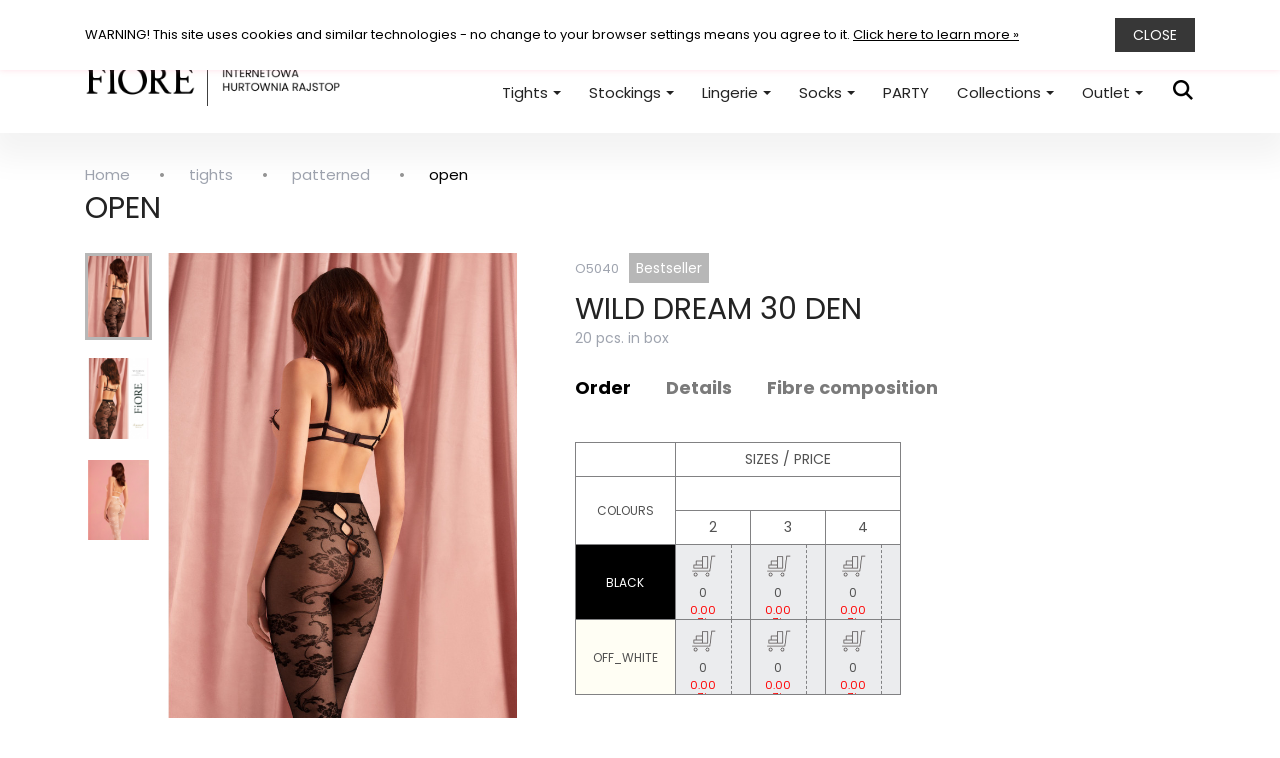

--- FILE ---
content_type: text/html; charset=utf-8
request_url: https://easyfiore.com/gb/tights/patterned/open/
body_size: 26694
content:
<!doctype html>
<html lang="gb">

  <head>
    
      
  <meta charset="utf-8">


  <meta http-equiv="x-ua-compatible" content="ie=edge">



  <div style="background-color: #6f1111;color:#ccc;text-align: center;padding:5px;line-height: 1.4em; display: none">

    
          *CHRISTMAS HOLIDAY BREAK* Dear Partners, we would like to inform you that the Christmas Holiday break at Fiore will last from 20.12 to 7.01. The last orders this year will be fulfilled on 19.12 (Friday).<br/> We wish you a Merry Christmas and all the best in the New Year!
      </div>
  <title>open - Easyfiore</title>
  <meta name="description" content="">
  <meta name="keywords" content="">
        <link rel="canonical" href="https://easyfiore.com/gb/tights/patterned/open/">
    
                  <link rel="alternate" href="https://easyfiore.com/pl/rajstopy-damskie/wzorzyste/otwarte/" hreflang="pl">
                  <link rel="alternate" href="https://easyfiore.com/gb/tights/patterned/open/" hreflang="en-gb">
        

      <script type="application/ld+json">{
      "@context": "http://schema.org",
      "@type": "LocalBusiness",
      "address": {
        "@type": "PostalAddress",
        "addressLocality": "Łódź",
        "streetAddress": "Kopernika 53a",
        "postalCode": "90-553",
        "addressRegion": "łódzkie"
      },
      "name": "Easyfiore",
      "email": "easyfiore@fiore.pl",
      "telephone": "426369688",
      "vatID": "7272359026",
      "image": "https://easyfiore.com/img/new-easyfiore-logo-1588955761.jpg"
    }</script>
  


  <meta name="viewport" content="width=device-width, initial-scale=1">



  <link rel="icon" type="image/vnd.microsoft.icon" href="/img/favicon.ico?1721220299">
  <link rel="shortcut icon" type="image/x-icon" href="/img/favicon.ico?1721220299">

  <link rel="apple-touch-icon" sizes="57x57" href="/img/favicons/apple-touch-icon-57x57.png">
  <link rel="apple-touch-icon" sizes="60x60" href="/img/favicons/apple-touch-icon-60x60.png">
  <link rel="apple-touch-icon" sizes="72x72" href="/img/favicons/apple-touch-icon-72x72.png">
  <link rel="apple-touch-icon" sizes="76x76" href="/img/favicons/apple-touch-icon-76x76.png">
  <link rel="apple-touch-icon" sizes="114x114" href="/img/favicons/apple-touch-icon-114x114.png">
  <link rel="apple-touch-icon" sizes="120x120" href="/img/favicons/apple-touch-icon-120x120.png">
  <link rel="apple-touch-icon" sizes="144x144" href="/img/favicons/apple-touch-icon-144x144.png">
  <link rel="apple-touch-icon" sizes="152x152" href="/img/favicons/apple-touch-icon-152x152.png">
  <link rel="apple-touch-icon" sizes="180x180" href="/img/favicons/apple-touch-icon-180x180.png">

  <link rel="icon" type="image/png" href="/img/favicons/favicon-32x32.png" sizes="32x32">
  <link rel="icon" type="image/png" href="/img/favicons/favicon-194x194.png" sizes="194x194">
  <link rel="icon" type="image/png" href="/img/favicons/favicon-96x96.png" sizes="96x96">
  <link rel="icon" type="image/png" href="/img/favicons/android-chrome-192x192.png" sizes="192x192">
  <link rel="icon" type="image/png" href="/img/favicons/favicon-16x16.png" sizes="16x16">

  <link rel="manifest" href="/img/favicons/manifest.json">
  <link rel="mask-icon" href="/img/favicons/safari-pinned-tab.svg" color="#231f20">

  <meta name="msapplication-TileColor" content="#231f20">
  <meta name="msapplication-TileImage" content="/img/favicons/mstile-144x144.png">
  <meta name="theme-color" content="#ffffff">



    <link rel="stylesheet" href="//fonts.googleapis.com/css?family=Poppins:200,300,400,500,600,700&amp;display=swap&amp;subset=latin-ext" type="text/css" media="all">
  <link rel="stylesheet" href="https://easyfiore.com/themes/easyfiore/assets/cache/theme-10880156.css" type="text/css" media="all">




    <script type="text/javascript" src="https://www.google.com/recaptcha/api.js" ></script>


  <script type="text/javascript">
        var prestashop = {"currency":{"name":"Polish Zloty","iso_code":"PLN","iso_code_num":"985","sign":"z\u0142"},"customer":{"lastname":null,"firstname":null,"email":null,"birthday":null,"newsletter":null,"newsletter_date_add":null,"optin":null,"website":null,"company":null,"siret":null,"ape":null,"is_logged":false,"gender":{"type":null,"name":null},"addresses":[]},"language":{"name":"English GB (English)","iso_code":"gb","locale":"en-GB","language_code":"en-gb","is_rtl":"0","date_format_lite":"Y-m-d","date_format_full":"Y-m-d H:i:s","id":7},"page":{"title":"","canonical":"https:\/\/easyfiore.com\/gb\/tights\/patterned\/open\/","meta":{"title":"open - Easyfiore","description":"","keywords":"","robots":"index"},"page_name":"category","body_classes":{"lang-gb":true,"lang-rtl":false,"country-US":true,"currency-PLN":true,"layout-left-column":true,"page-category":true,"tax-display-disabled":true,"shop-1":true,"shop-easyfiore":true,"category-id-2218":true,"category-open":true,"category-id-parent-2039":true,"category-depth-level-4":true},"admin_notifications":[]},"shop":{"name":"NEW Easyfiore","logo":"\/img\/new-easyfiore-logo-1588955761.jpg","stores_icon":"\/img\/logo_stores.png","favicon":"\/img\/favicon.ico"},"urls":{"base_url":"https:\/\/easyfiore.com\/","current_url":"https:\/\/easyfiore.com\/gb\/tights\/patterned\/open\/","shop_domain_url":"https:\/\/easyfiore.com","img_ps_url":"https:\/\/easyfiore.com\/img\/","img_cat_url":"https:\/\/easyfiore.com\/img\/c\/","img_lang_url":"https:\/\/easyfiore.com\/img\/l\/","img_prod_url":"https:\/\/easyfiore.com\/img\/p\/","img_manu_url":"https:\/\/easyfiore.com\/img\/m\/","img_sup_url":"https:\/\/easyfiore.com\/img\/su\/","img_ship_url":"https:\/\/easyfiore.com\/img\/s\/","img_store_url":"https:\/\/easyfiore.com\/img\/st\/","img_col_url":"https:\/\/easyfiore.com\/img\/co\/","img_url":"https:\/\/easyfiore.com\/themes\/easyfiore\/assets\/img\/","css_url":"https:\/\/easyfiore.com\/themes\/easyfiore\/assets\/css\/","js_url":"https:\/\/easyfiore.com\/themes\/easyfiore\/assets\/js\/","pic_url":"https:\/\/easyfiore.com\/upload\/","pages":{"address":"https:\/\/easyfiore.com\/gb\/address","addresses":"https:\/\/easyfiore.com\/gb\/addresses","authentication":"https:\/\/easyfiore.com\/gb\/login","cart":"\/\/easyfiore.com\/gb\/cart?action=show","category":"https:\/\/easyfiore.com\/gb\/index.php?controller=category","cms":"https:\/\/easyfiore.com\/gb\/index.php?controller=cms","contact":"https:\/\/easyfiore.com\/gb\/contact-us","discount":"https:\/\/easyfiore.com\/gb\/discount","guest_tracking":"https:\/\/easyfiore.com\/gb\/guest-tracking","history":"https:\/\/easyfiore.com\/gb\/order-history","identity":"https:\/\/easyfiore.com\/gb\/identity","index":"https:\/\/easyfiore.com\/gb\/","my_account":"https:\/\/easyfiore.com\/gb\/my-account","order_confirmation":"https:\/\/easyfiore.com\/gb\/order-confirmation","order_detail":"https:\/\/easyfiore.com\/gb\/index.php?controller=order-detail","order_follow":"https:\/\/easyfiore.com\/gb\/order-follow","order":"https:\/\/easyfiore.com\/gb\/order","order_return":"https:\/\/easyfiore.com\/gb\/index.php?controller=order-return","order_slip":"https:\/\/easyfiore.com\/gb\/credit-slip","pagenotfound":"https:\/\/easyfiore.com\/gb\/page-not-found","password":"https:\/\/easyfiore.com\/gb\/password-recovery","pdf_invoice":"https:\/\/easyfiore.com\/gb\/index.php?controller=pdf-invoice","pdf_order_return":"https:\/\/easyfiore.com\/gb\/index.php?controller=pdf-order-return","pdf_order_slip":"https:\/\/easyfiore.com\/gb\/index.php?controller=pdf-order-slip","prices_drop":"https:\/\/easyfiore.com\/gb\/prices-drop","product":"https:\/\/easyfiore.com\/gb\/index.php?controller=product","search":"https:\/\/easyfiore.com\/gb\/search","sitemap":"https:\/\/easyfiore.com\/gb\/Sitemap","stores":"https:\/\/easyfiore.com\/gb\/stores","supplier":"https:\/\/easyfiore.com\/gb\/supplier","register":"https:\/\/easyfiore.com\/gb\/login?create_account=1","order_login":"https:\/\/easyfiore.com\/gb\/order?login=1","cart_clearall":"\/\/easyfiore.com\/gb\/cart?action=clearAll","track_and_trace":"https:\/\/easyfiore.com\/gb\/content\/track-trace.html","favourites":"https:\/\/easyfiore.com\/gb\/module\/easyfiore\/favourites","favourites_ajax":"https:\/\/easyfiore.com\/gb\/module\/easyfiore\/favourites?ajax=1"},"alternative_langs":{"pl":"https:\/\/easyfiore.com\/pl\/rajstopy-damskie\/wzorzyste\/otwarte\/","en-gb":"https:\/\/easyfiore.com\/gb\/tights\/patterned\/open\/"},"theme_assets":"\/themes\/easyfiore\/assets\/","actions":{"logout":"https:\/\/easyfiore.com\/gb\/?mylogout="},"no_picture_image":{"bySize":{"small_default":{"url":"https:\/\/easyfiore.com\/img\/p\/gb-default-small_default.jpg","width":98,"height":98},"cart_default":{"url":"https:\/\/easyfiore.com\/img\/p\/gb-default-cart_default.jpg","width":125,"height":125},"medium_default":{"url":"https:\/\/easyfiore.com\/img\/p\/gb-default-medium_default.jpg","width":452,"height":452},"home_default":{"url":"https:\/\/easyfiore.com\/img\/p\/gb-default-home_default.jpg","width":546,"height":726},"large_default":{"url":"https:\/\/easyfiore.com\/img\/p\/gb-default-large_default.jpg","width":640,"height":850}},"small":{"url":"https:\/\/easyfiore.com\/img\/p\/gb-default-small_default.jpg","width":98,"height":98},"medium":{"url":"https:\/\/easyfiore.com\/img\/p\/gb-default-medium_default.jpg","width":452,"height":452},"large":{"url":"https:\/\/easyfiore.com\/img\/p\/gb-default-large_default.jpg","width":640,"height":850},"legend":""}},"configuration":{"display_taxes_label":false,"display_prices_tax_incl":true,"is_catalog":true,"show_prices":false,"opt_in":{"partner":false},"quantity_discount":{"type":"price","label":"Price"},"voucher_enabled":0,"return_enabled":0},"field_required":[],"breadcrumb":{"links":[{"title":"Home","url":"https:\/\/easyfiore.com\/gb\/"},{"title":"tights","url":"https:\/\/easyfiore.com\/gb\/tights\/"},{"title":"patterned","url":"https:\/\/easyfiore.com\/gb\/tights\/patterned\/"},{"title":"open","url":"https:\/\/easyfiore.com\/gb\/tights\/patterned\/open\/"}],"count":4},"link":{"protocol_link":"https:\/\/","protocol_content":"https:\/\/"},"time":1768718904,"static_token":"b95d7487235757b5a8f5c5266430e828","token":"e3bf277bb466c2d08c9b860c17df6812"};
      </script>



  
<!-- Google Analytics -->
<script>
    
    (function(i,s,o,g,r,a,m){i['GoogleAnalyticsObject']=r;i[r]=i[r]||function(){
        (i[r].q=i[r].q||[]).push(arguments)},i[r].l=1*new Date();a=s.createElement(o),
            m=s.getElementsByTagName(o)[0];a.async=1;a.src=g;m.parentNode.insertBefore(a,m)
    })(window,document,'script','https://www.google-analytics.com/analytics.js','ga');

    ga('create', 'UA-77130147-1', 'auto');
    ga('send', 'pageview');
    
</script>
<!-- End Google Analytics -->








    
  </head>

  <body id="category" class="lang-gb country-us currency-pln layout-left-column page-category tax-display-disabled shop-1 shop-easyfiore category-id-2218 category-open category-id-parent-2039 category-depth-level-4">

    
      


    

    <main>
      
              

      <header id="header">
        
          
  <div class="header-banner">
    
  </div>



  <nav class="header-nav">
    <div class="container">
      <div class="row">

        
        <div class="col-xs-12 right-nav">
          <div id="_desktop_language_selector">
  <div class="language-selector-wrapper">

    
    <div class="language-selector dropdown js-dropdown">

      <button data-toggle="dropdown" class="hidden-sm-down btn-unstyle" aria-haspopup="true" aria-expanded="false" aria-label="Language dropdown">
        <span class="expand-more">GB</span>
        <i class="material-icons expand-more">&#xE5C5;</i>
      </button>

      <ul class="dropdown-menu hidden-sm-down" aria-labelledby="language-selector-label">
                  <li class="dropdown-item">
            <a href="https://easyfiore.com/pl/rajstopy-damskie/wzorzyste/otwarte/" class="dropdown-link" data-iso-code="pl">PL</a>
          </li>
                  <li class="dropdown-item active">
            <a href="https://easyfiore.com/gb/tights/patterned/open/" class="dropdown-link" data-iso-code="gb">GB</a>
          </li>
              </ul>

      <div class="link-wrapper hidden-md-up" data-language-select>
        <select class="link" aria-labelledby="language-selector-label">
                    <option value="https://easyfiore.com/pl/rajstopy-damskie/wzorzyste/otwarte/" data-iso-code="pl">
            PL
          </option>
                    <option value="https://easyfiore.com/gb/tights/patterned/open/" selected="selected" data-iso-code="gb">
            GB
          </option>
                  </select>
      </div>

    </div>

  </div>
</div>
<div id="_desktop_user_info" class="user-signin" data-signin-wrapper>
  <div class="user-info">

    
      <a
        href="https://easyfiore.com/gb/login"
        title="Log in to your customer account"
        rel="nofollow"
        data-btn="signin-header"
        data-layer-from="768"
      >
        <span>Sign in</span>
      </a>

      <a
        href="//easyfiore.com/gb/login?create_account=1"
        title="Register in our shop"
        rel="nofollow"
        class="hidden-sm-down"
      >
        <span>Registration</span>
      </a>

            <div class="login-form-layer" data-form-wrapper>
        <div class="login-form-layer-inner" data-form-wrapper>
          

  

  <form id="login-form" action="https://easyfiore.com/gb/login" method="post">

    <section>
      
                  
            
  
    <input type="hidden" name="back" value="https://easyfiore.com:443/gb/tights/patterned/open/">
  


          
                  
            
  <div class="form-group row ">
    <label class="col-md-3 form-control-label required">
              Email
          </label>
    <div class="col-md-6">

      
        
          <input
            class="form-control"
            name="email"
            type="email"
            value=""
                                    required          >
                  

      
      
              

    </div>

    <div class="col-md-3 form-control-comment">
      
              
    </div>
  </div>


          
                  
            
  <div class="form-group row ">
    <label class="col-md-3 form-control-label required">
              Password
          </label>
    <div class="col-md-6">

      
        
    <div class="input-group js-parent-focus">
        <input
                class="form-control js-child-focus js-visible-password"
                name="password"
                title="At least 3 characters long"
                type="password"
                value=""
                pattern=".{3,}"
                required                >
            <span class="input-group-btn">
              <button
                      class="btn"
                      type="button"
                      data-action="show-password"
                      data-text-show="Show"
                      data-text-hide="Hide"
                      >
                  Show
              </button>
            </span>
    </div>


      
      
              

    </div>

    <div class="col-md-3 form-control-comment">
      
              
    </div>
  </div>


          
              
      <div class="forgot-password">
        <a href="https://easyfiore.com/gb/password-recovery" rel="nofollow">
          Forgot your password?
        </a>
      </div>
    </section>

    
      <footer class="form-footer text-sm-center clearfix">
        <input type="hidden" name="submitLogin" value="1">
        
          <button id="submit-login" class="btn btn-primary" data-link-action="sign-in" type="submit" class="form-control-submit">
            Sign in
          </button>
        
      </footer>
    

  </form>

        </div>
      </div>
      
    
  </div>
</div>

        </div>

        <div class="col-xs-12 hidden-xl-up text-sm-center mobile-head">
          <div class="top-logo" id="_mobile_logo"></div>
                              <div class="menu-icon-wrapper menu-icon-mobile" id="menu-icon">
            <span class="menu-icon-stick"></span>
                      </div>
        </div>

      </div>
    </div>
  </nav>



  <div class="header-top">
    <div class="container">

       <div class="row">
        <div class="col-md-4 col-xl-3 hidden-md-down" id="_desktop_logo">

                <a href="https://easyfiore.com/">
                  <img class="logo img-responsive" src="/img/logo-mobile.png" alt="Easyfiore" />
                  <img class="logo logo-large img-responsive" src="/img/new-easyfiore-logo-1588955761.jpg" alt="Easyfiore" />
                </a>

        </div>

        <div class="col-xs-12 col-xl-9 position-static">
          

          <div id="_desktop_top_menu" class="megamenu-wrapper">
              <div class="ets_mm_megamenu single-layout hook-custom disable-sticky-mobile ets-dir-ltr layout-layout1 transition-fade transition-floating sticky-disabled" data-bggray="">
    <div class="ets_mm_megamenu_content">
      <div class="container">
        <div class="ets_mm_megamenu_content_content" data-menu="zeynep">
          
            <ul class="mm_menus_ul  hide_icon_vertical">
    <li class="close_menu">
      <div class="pull-left">
        <span class="mm_menus_back">
          <i class="icon-bar"></i>
          <i class="icon-bar"></i>
          <i class="icon-bar"></i>
        </span>
      </div>
      <div class="pull-right">
        <span class="mm_menus_back_icon"></span>
        Back
      </div>
    </li>

          <li class="mm_menus_li mm_sub_align_full mm_has_sub has-submenu" >

        <a class="menu-link"  href="#" style="" data-menu="link">
          <span class="mm_menu_content_title">
            
            Tights

            <span class="mm_arrow"></span>
                      </span>
        </a>

        
                  <span class="arrow closed" data-submenu="submenu-1"></span>
                    <div class="submenu" id="submenu-1">
            <div class="submenu-header">
              <span class="arrow-back" data-submenu-close="submenu-1"></span>
              <a  class="submenu-header-text" href="#">Tights</a>
            </div>

            <ul class="mm_columns_ul" style=" width:100%; font-size:15px;">

                          <li class="mm_columns_li column_size_2  mm_has_sub">

                              <ul class="mm_blocks_ul">

                                  <li data-id-block="5" class="mm_blocks_li">
                        <div class="ets_mm_block mm_block_type_category ">
        <h4 class="submenu-block-title"   data-submenu-item="block-title"><a href="/gb/tights/"  style="font-size:16px">TIGHTS</a></h4>
        <div class="ets_mm_block_content" data-submenu-item="block-content">
                                <ul class="ets_mm_categories">
                    <li class="has-sub">
                <a href="https://easyfiore.com/gb/tights/patterned/">patterned</a>
                                    <span class="arrow closed"></span>
                        <ul class="ets_mm_categories">
                    <li >
                <a href="https://easyfiore.com/gb/tights/patterned/animal-prints/">animal prints</a>
                            </li>
                    <li >
                <a href="https://easyfiore.com/gb/tights/patterned/ballet/">ballet</a>
                            </li>
                    <li >
                <a href="https://easyfiore.com/gb/tights/patterned/dance/">dance</a>
                            </li>
                    <li >
                <a href="https://easyfiore.com/gb/tights/patterned/dots/">dots</a>
                            </li>
                    <li >
                <a href="https://easyfiore.com/gb/tights/patterned/fishnet/">fishnet</a>
                            </li>
                    <li >
                <a href="https://easyfiore.com/gb/tights/patterned/flowers/">flowers</a>
                            </li>
                    <li >
                <a href="https://easyfiore.com/gb/tights/patterned/french-heel/">french heel</a>
                            </li>
                    <li >
                <a href="https://easyfiore.com/gb/tights/patterned/geometric/">geometric</a>
                            </li>
                    <li >
                <a href="https://easyfiore.com/gb/tights/patterned/halloween/">HALLOWEEN</a>
                            </li>
                    <li >
                <a href="https://easyfiore.com/gb/tights/patterned/hearts/">hearts</a>
                            </li>
                    <li >
                <a href="https://easyfiore.com/gb/tights/patterned/imitating-stockings/">imitating stockings</a>
                            </li>
                    <li >
                <a href="https://easyfiore.com/gb/tights/patterned/melange/">melange</a>
                            </li>
                    <li >
                <a href="https://easyfiore.com/gb/tights/patterned/microfibre/">microfibre</a>
                            </li>
                    <li >
                <a href="https://easyfiore.com/gb/tights/patterned/multicolor/">multicolor</a>
                            </li>
                    <li >
                <a href="https://easyfiore.com/gb/tights/patterned/opaque/">opaque</a>
                            </li>
                    <li >
                <a href="https://easyfiore.com/gb/tights/patterned/open/">open</a>
                            </li>
                    <li >
                <a href="https://easyfiore.com/gb/tights/patterned/pin-up/">pin-up</a>
                            </li>
                    <li >
                <a href="https://easyfiore.com/gb/tights/patterned/plus-size/">plus size</a>
                            </li>
                    <li >
                <a href="https://easyfiore.com/gb/tights/patterned/premium/">premium</a>
                            </li>
                    <li >
                <a href="https://easyfiore.com/gb/tights/patterned/seamed/">seamed</a>
                            </li>
                    <li >
                <a href="https://easyfiore.com/gb/tights/patterned/semi-opaque/">semi opaque</a>
                            </li>
                    <li >
                <a href="https://easyfiore.com/gb/tights/patterned/shaping/">shaping</a>
                            </li>
                    <li >
                <a href="https://easyfiore.com/gb/tights/patterned/sheer/">sheer</a>
                            </li>
                    <li >
                <a href="https://easyfiore.com/gb/tights/patterned/vintage/">vintage</a>
                            </li>
                    <li >
                <a href="https://easyfiore.com/gb/tights/patterned/with-lurex/">with lurex</a>
                            </li>
            </ul>

                            </li>
                    <li class="has-sub">
                <a href="https://easyfiore.com/gb/tights/sheer/">sheer</a>
                                    <span class="arrow closed"></span>
                        <ul class="ets_mm_categories">
                    <li >
                <a href="https://easyfiore.com/gb/tights/sheer/ballet/">ballet</a>
                            </li>
                    <li >
                <a href="https://easyfiore.com/gb/tights/sheer/fingerless/">fingerless</a>
                            </li>
                    <li >
                <a href="https://easyfiore.com/gb/tights/sheer/glossy/">glossy</a>
                            </li>
                    <li >
                <a href="https://easyfiore.com/gb/tights/sheer/imitating-stockings/">imitating stockings</a>
                            </li>
                    <li >
                <a href="https://easyfiore.com/gb/tights/sheer/lycra/">lycra</a>
                            </li>
                    <li >
                <a href="https://easyfiore.com/gb/tights/sheer/matt/">matt</a>
                            </li>
                    <li >
                <a href="https://easyfiore.com/gb/tights/sheer/mikrofibre/">mikrofibre</a>
                            </li>
                    <li >
                <a href="https://easyfiore.com/gb/tights/sheer/opaque/">opaque</a>
                            </li>
                    <li >
                <a href="https://easyfiore.com/gb/tights/sheer/open/">open</a>
                            </li>
                    <li >
                <a href="https://easyfiore.com/gb/tights/sheer/plus-size/">plus size</a>
                            </li>
                    <li >
                <a href="https://easyfiore.com/gb/tights/sheer/premium/">premium</a>
                            </li>
                    <li >
                <a href="https://easyfiore.com/gb/tights/sheer/semi-opaque/">semi opaque</a>
                            </li>
                    <li >
                <a href="https://easyfiore.com/gb/tights/sheer/sheer/">sheer</a>
                            </li>
            </ul>

                            </li>
            </ul>
                    </div>
    </div>
    <div class="clearfix"></div>

                  </li>
                                  <li data-id-block="204" class="mm_blocks_li">
                        <div class="ets_mm_block mm_block_type_category mm_hide_title">
        <h4 class="submenu-block-title"   data-submenu-item="block-title"><a href="/gb/tights/"  style="font-size:16px">Tights</a></h4>
        <div class="ets_mm_block_content" data-submenu-item="block-content">
                                <ul class="ets_mm_categories">
                    <li >
                <a href="https://easyfiore.com/gb/tights/thick/">thick</a>
                            </li>
                    <li >
                <a href="https://easyfiore.com/gb/tights/thin/">thin</a>
                            </li>
            </ul>
                    </div>
    </div>
    <div class="clearfix"></div>

                  </li>
                                  <li data-id-block="85" class="mm_blocks_li">
                        <div class="ets_mm_block mm_block_type_category mm_hide_title">
        <h4 class="submenu-block-title"   data-submenu-item="block-title">LEGGINGS</h4>
        <div class="ets_mm_block_content" data-submenu-item="block-content">
                                <ul class="ets_mm_categories">
                    <li class="has-sub">
                <a href="https://easyfiore.com/gb/leggings/">LEGGINGS</a>
                                    <span class="arrow closed"></span>
                        <ul class="ets_mm_categories">
                    <li >
                <a href="https://easyfiore.com/gb/leggings/casual/">casual</a>
                            </li>
                    <li >
                <a href="https://easyfiore.com/gb/leggings/dance/">dance</a>
                            </li>
            </ul>

                            </li>
            </ul>
                    </div>
    </div>
    <div class="clearfix"></div>

                  </li>
                                  <li data-id-block="205" class="mm_blocks_li">
                        <div class="ets_mm_block mm_block_type_category mm_hide_title">
        <h4 class="submenu-block-title"   data-submenu-item="block-title"><a href="/gb/tights/sheer/"  style="font-size:16px">Plain tights</a></h4>
        <div class="ets_mm_block_content" data-submenu-item="block-content">
                                <ul class="ets_mm_categories">
                    <li >
                <a href="https://easyfiore.com/gb/tights/for-kids/">for kids</a>
                            </li>
                    <li >
                <a href="https://easyfiore.com/gb/tights/plus-size/">plus size</a>
                            </li>
                    <li >
                <a href="https://easyfiore.com/gb/tights/wedding/">wedding</a>
                            </li>
            </ul>
                    </div>
    </div>
    <div class="clearfix"></div>

                  </li>
                
                </ul>
              
              </li>
                          <li class="mm_columns_li column_size_3  mm_has_sub">

                              <ul class="mm_blocks_ul">

                                  <li data-id-block="79" class="mm_blocks_li">
                        <div class="ets_mm_block mm_block_type_category ">
        <h4 class="submenu-block-title"   data-submenu-item="block-title"><a href="gb/tights/"  style="font-size:16px">Shop by</a></h4>
        <div class="ets_mm_block_content" data-submenu-item="block-content">
                                <ul class="ets_mm_categories">
                    <li >
                <a href="https://easyfiore.com/gb/tights/imitating-stockings/">imitating stockings</a>
                            </li>
                    <li >
                <a href="https://easyfiore.com/gb/tights/patterned/open/">open</a>
                            </li>
                    <li >
                <a href="https://easyfiore.com/gb/tights/lace/">lace</a>
                            </li>
                    <li >
                <a href="https://easyfiore.com/gb/tights/biodegradable/">biodegradable</a>
                            </li>
                    <li >
                <a href="https://easyfiore.com/gb/tights/patterned/dots/">dots</a>
                            </li>
                    <li >
                <a href="https://easyfiore.com/gb/tights/patterned/flowers/">flowers</a>
                            </li>
                    <li >
                <a href="https://easyfiore.com/gb/tights/patterned/hearts/">hearts</a>
                            </li>
                    <li >
                <a href="https://easyfiore.com/gb/tights/patterned/geometric/">geometric</a>
                            </li>
                    <li >
                <a href="https://easyfiore.com/gb/tights/patterned/animal-prints/">animal prints</a>
                            </li>
                    <li >
                <a href="https://easyfiore.com/gb/tights/patterned/ballet/">ballet</a>
                            </li>
            </ul>
                    </div>
    </div>
    <div class="clearfix"></div>

                  </li>
                
                </ul>
              
              </li>
                          <li class="mm_columns_li column_size_2  mm_has_sub">

                              <ul class="mm_blocks_ul">

                                  <li data-id-block="167" class="mm_blocks_li">
                        <div class="ets_mm_block mm_block_type_category ">
        <h4 class="submenu-block-title"   data-submenu-item="block-title"><a href="/gb/tights/functional/"  style="font-size:16px">Functional tights</a></h4>
        <div class="ets_mm_block_content" data-submenu-item="block-content">
                                <ul class="ets_mm_categories">
                    <li >
                <a href="https://easyfiore.com/gb/tights/functional/maternity/">maternity</a>
                            </li>
                    <li >
                <a href="https://easyfiore.com/gb/tights/functional/patterned/">patterned</a>
                            </li>
                    <li >
                <a href="https://easyfiore.com/gb/tights/functional/modeling/">modeling</a>
                            </li>
                    <li >
                <a href="https://easyfiore.com/gb/tights/functional/slimming/">slimming</a>
                            </li>
                    <li >
                <a href="https://easyfiore.com/gb/tights/functional/toeless/">toeless</a>
                            </li>
            </ul>
                    </div>
    </div>
    <div class="clearfix"></div>

                  </li>
                
                </ul>
              
              </li>
                          <li class="mm_columns_li column_size_2  mm_has_sub">

                              <ul class="mm_blocks_ul">

                                  <li data-id-block="241" class="mm_blocks_li">
                        <div class="ets_mm_block mm_block_type_image mm_hide_title">
        <h4 class="submenu-block-title"   data-submenu-item="block-title">tights</h4>
        <div class="ets_mm_block_content" data-submenu-item="block-content">
                            <a href="https://easyfiore.com/gb/tights/">                    <span class="mm_img_content">
                        <img src="/modules/ets_megamenu/views/img/upload/fiore_aw26_graf_pl_550x730px_1.jpg" alt="tights" />
                    </span>
                </a>                    </div>
    </div>
    <div class="clearfix"></div>

                  </li>
                
                </ul>
              
              </li>
                          <li class="mm_columns_li column_size_2  mm_has_sub">

                              <ul class="mm_blocks_ul">

                                  <li data-id-block="196" class="mm_blocks_li">
                        <div class="ets_mm_block mm_block_type_image mm_hide_title">
        <h4 class="submenu-block-title"   data-submenu-item="block-title">nie usuwać</h4>
        <div class="ets_mm_block_content" data-submenu-item="block-content">
                            <a href="https://easyfiore.com/gb/tights/">                    <span class="mm_img_content">
                        <img src="/modules/ets_megamenu/views/img/upload/fiore_aw26_graf_pl_550x730px_3.jpg" alt="nie usuwać" />
                    </span>
                </a>                    </div>
    </div>
    <div class="clearfix"></div>

                  </li>
                
                </ul>
              
              </li>
            
            </ul>
          </div>
                        </li>
          <li class="mm_menus_li mm_sub_align_full mm_has_sub has-submenu" >

        <a class="menu-link"  href="#" style="" data-menu="link">
          <span class="mm_menu_content_title">
            
            Stockings

            <span class="mm_arrow"></span>
                      </span>
        </a>

        
                  <span class="arrow closed" data-submenu="submenu-2"></span>
                    <div class="submenu" id="submenu-2">
            <div class="submenu-header">
              <span class="arrow-back" data-submenu-close="submenu-2"></span>
              <a  class="submenu-header-text" href="#">Stockings</a>
            </div>

            <ul class="mm_columns_ul" style=" width:100%; font-size:15px;">

                          <li class="mm_columns_li column_size_2  mm_has_sub">

                              <ul class="mm_blocks_ul">

                                  <li data-id-block="155" class="mm_blocks_li">
                        <div class="ets_mm_block mm_block_type_category ">
        <h4 class="submenu-block-title"   data-submenu-item="block-title"><a href="https://easyfiore.com/pl/ponczochy-damskie/"  style="font-size:16px">STOCKINGS</a></h4>
        <div class="ets_mm_block_content" data-submenu-item="block-content">
                                <ul class="ets_mm_categories">
                    <li class="has-sub">
                <a href="https://easyfiore.com/gb/stockings/">stockings</a>
                                    <span class="arrow closed"></span>
                        <ul class="ets_mm_categories">
                    <li >
                <a href="https://easyfiore.com/gb/stockings/flowers/">flowers</a>
                            </li>
                    <li >
                <a href="https://easyfiore.com/gb/stockings/semi-opaque/">semi opaque</a>
                            </li>
                    <li >
                <a href="https://easyfiore.com/gb/stockings/premium/">premium</a>
                            </li>
                    <li >
                <a href="https://easyfiore.com/gb/stockings/plus-size/">plus size</a>
                            </li>
                    <li >
                <a href="https://easyfiore.com/gb/stockings/fishnet/">fishnet</a>
                            </li>
                    <li >
                <a href="https://easyfiore.com/gb/stockings/fingerless/">fingerless</a>
                            </li>
                    <li >
                <a href="https://easyfiore.com/gb/stockings/wedding/">wedding</a>
                            </li>
                    <li >
                <a href="https://easyfiore.com/gb/stockings/with-lurex/">with lurex</a>
                            </li>
                    <li >
                <a href="https://easyfiore.com/gb/stockings/dots/">dots</a>
                            </li>
                    <li >
                <a href="https://easyfiore.com/gb/stockings/with-bows/">with bows</a>
                            </li>
                    <li >
                <a href="https://easyfiore.com/gb/stockings/french-heel/">french heel</a>
                            </li>
                    <li >
                <a href="https://easyfiore.com/gb/stockings/seamed/">seamed</a>
                            </li>
                    <li >
                <a href="https://easyfiore.com/gb/stockings/opaque/">opaque</a>
                            </li>
                    <li >
                <a href="https://easyfiore.com/gb/stockings/sheer/">sheer</a>
                            </li>
                    <li >
                <a href="https://easyfiore.com/gb/stockings/patterned/">patterned</a>
                            </li>
                    <li >
                <a href="https://easyfiore.com/gb/stockings/plain/">plain</a>
                            </li>
                    <li >
                <a href="https://easyfiore.com/gb/stockings/burlesque/">burlesque</a>
                            </li>
            </ul>

                            </li>
                    <li class="has-sub">
                <a href="https://easyfiore.com/gb/hold-ups/">hold-ups</a>
                                    <span class="arrow closed"></span>
                        <ul class="ets_mm_categories">
                    <li >
                <a href="https://easyfiore.com/gb/hold-ups/flowers/">flowers</a>
                            </li>
                    <li >
                <a href="https://easyfiore.com/gb/hold-ups/fingerless/">fingerless</a>
                            </li>
                    <li >
                <a href="https://easyfiore.com/gb/hold-ups/lurex/">lurex</a>
                            </li>
                    <li >
                <a href="https://easyfiore.com/gb/hold-ups/semi-opaque/">semi opaque</a>
                            </li>
                    <li >
                <a href="https://easyfiore.com/gb/hold-ups/weddnig/">weddnig</a>
                            </li>
                    <li >
                <a href="https://easyfiore.com/gb/hold-ups/fishnet/">fishnet</a>
                            </li>
                    <li >
                <a href="https://easyfiore.com/gb/hold-ups/dots/">dots</a>
                            </li>
                    <li >
                <a href="https://easyfiore.com/gb/hold-ups/with-bows/">with bows</a>
                            </li>
                    <li >
                <a href="https://easyfiore.com/gb/hold-ups/french-heel/">French heel</a>
                            </li>
                    <li >
                <a href="https://easyfiore.com/gb/hold-ups/seamed/">seamed</a>
                            </li>
                    <li >
                <a href="https://easyfiore.com/gb/hold-ups/opaque/">opaque</a>
                            </li>
                    <li >
                <a href="https://easyfiore.com/gb/hold-ups/sheer/">sheer</a>
                            </li>
                    <li >
                <a href="https://easyfiore.com/gb/hold-ups/microfibre/">microfibre</a>
                            </li>
                    <li >
                <a href="https://easyfiore.com/gb/hold-ups/glossy/">glossy</a>
                            </li>
                    <li >
                <a href="https://easyfiore.com/gb/hold-ups/matt/">matt</a>
                            </li>
                    <li >
                <a href="https://easyfiore.com/gb/hold-ups/plus-size/">plus size</a>
                            </li>
                    <li >
                <a href="https://easyfiore.com/gb/hold-ups/patterned/">patterned</a>
                            </li>
                    <li >
                <a href="https://easyfiore.com/gb/hold-ups/plain/">plain</a>
                            </li>
                    <li >
                <a href="https://easyfiore.com/gb/hold-ups/premium/">premium</a>
                            </li>
                    <li >
                <a href="https://easyfiore.com/gb/hold-ups/moulin-rouge/">moulin rouge</a>
                            </li>
            </ul>

                            </li>
            </ul>
                    </div>
    </div>
    <div class="clearfix"></div>

                  </li>
                                  <li data-id-block="206" class="mm_blocks_li">
                        <div class="ets_mm_block mm_block_type_category mm_hide_title">
        <h4 class="submenu-block-title"   data-submenu-item="block-title">Collections</h4>
        <div class="ets_mm_block_content" data-submenu-item="block-content">
                                <ul class="ets_mm_categories">
                    <li >
                <a href="https://easyfiore.com/gb/stockings-and-holds-up/plus-size/">plus size</a>
                            </li>
                    <li >
                <a href="https://easyfiore.com/gb/stockings-and-holds-up/wedding/">wedding</a>
                            </li>
                    <li >
                <a href="https://easyfiore.com/gb/stockings-and-holds-up/cabarette/">cabarette</a>
                            </li>
            </ul>
                    </div>
    </div>
    <div class="clearfix"></div>

                  </li>
                                  <li data-id-block="215" class="mm_blocks_li">
                    
                  </li>
                                  <li data-id-block="214" class="mm_blocks_li">
                        <div class="ets_mm_block mm_block_type_category mm_hide_title">
        <h4 class="submenu-block-title"   data-submenu-item="block-title">SUSPENDER BELTS</h4>
        <div class="ets_mm_block_content" data-submenu-item="block-content">
                                <ul class="ets_mm_categories">
                    <li >
                <a href="https://easyfiore.com/gb/suspender-belts/">SUSPENDER BELTS</a>
                            </li>
            </ul>
                    </div>
    </div>
    <div class="clearfix"></div>

                  </li>
                                  <li data-id-block="208" class="mm_blocks_li">
                        <div class="ets_mm_block mm_block_type_category mm_hide_title">
        <h4 class="submenu-block-title"   data-submenu-item="block-title">Premium</h4>
        <div class="ets_mm_block_content" data-submenu-item="block-content">
                                <ul class="ets_mm_categories">
                    <li >
                <a href="https://easyfiore.com/gb/stockings-and-holds-up/premium/">PREMIUM</a>
                            </li>
            </ul>
                    </div>
    </div>
    <div class="clearfix"></div>

                  </li>
                
                </ul>
              
              </li>
                          <li class="mm_columns_li column_size_3  mm_has_sub">

                              <ul class="mm_blocks_ul">

                                  <li data-id-block="209" class="mm_blocks_li">
                        <div class="ets_mm_block mm_block_type_category ">
        <h4 class="submenu-block-title"   data-submenu-item="block-title"><a href="https://easyfiore.com/pl/ponczochy-damskie/"  style="font-size:16px">Shop by</a></h4>
        <div class="ets_mm_block_content" data-submenu-item="block-content">
                                <ul class="ets_mm_categories">
                    <li >
                <a href="https://easyfiore.com/gb/stockings-and-holds-up/patterned/">patterned</a>
                            </li>
                    <li >
                <a href="https://easyfiore.com/gb/stockings-and-holds-up/sheer/">sheer</a>
                            </li>
            </ul>
                    </div>
    </div>
    <div class="clearfix"></div>

                  </li>
                                  <li data-id-block="212" class="mm_blocks_li">
                        <div class="ets_mm_block mm_block_type_category mm_hide_title">
        <h4 class="submenu-block-title"   data-submenu-item="block-title"><a href="https://easyfiore.com/pl/ponczochy-damskie/"  style="font-size:16px">Kupuj według</a></h4>
        <div class="ets_mm_block_content" data-submenu-item="block-content">
                                <ul class="ets_mm_categories">
                    <li >
                <a href="https://easyfiore.com/gb/stockings-and-holds-up/dotted/">dotted</a>
                            </li>
                    <li >
                <a href="https://easyfiore.com/gb/stockings-and-holds-up/flowers/">flowers</a>
                            </li>
                    <li >
                <a href="https://easyfiore.com/gb/stockings-and-holds-up/lace/">lace</a>
                            </li>
                    <li >
                <a href="https://easyfiore.com/gb/stockings-and-holds-up/lurex/">lurex</a>
                            </li>
                    <li >
                <a href="https://easyfiore.com/gb/stockings-and-holds-up/seamed/">seamed</a>
                            </li>
            </ul>
                    </div>
    </div>
    <div class="clearfix"></div>

                  </li>
                
                </ul>
              
              </li>
                          <li class="mm_columns_li column_size_2  mm_has_sub">

                              <ul class="mm_blocks_ul">

                                  <li data-id-block="235" class="mm_blocks_li">
                        <div class="ets_mm_block mm_block_type_image mm_hide_title">
        <h4 class="submenu-block-title"   data-submenu-item="block-title">Party look</h4>
        <div class="ets_mm_block_content" data-submenu-item="block-content">
                            <a href="https://easyfiore.com/pl/party/ponczochy/">                    <span class="mm_img_content">
                        <img src="/modules/ets_megamenu/views/img/upload/550x730px_1_pl.jpg" alt="Party look" />
                    </span>
                </a>                    </div>
    </div>
    <div class="clearfix"></div>

                  </li>
                
                </ul>
              
              </li>
            
            </ul>
          </div>
                        </li>
          <li class="mm_menus_li mm_sub_align_full mm_has_sub has-submenu" >

        <a class="menu-link"  href="#" style="" data-menu="link">
          <span class="mm_menu_content_title">
            
            Lingerie

            <span class="mm_arrow"></span>
                      </span>
        </a>

        
                  <span class="arrow closed" data-submenu="submenu-3"></span>
                    <div class="submenu" id="submenu-3">
            <div class="submenu-header">
              <span class="arrow-back" data-submenu-close="submenu-3"></span>
              <a  class="submenu-header-text" href="#">Lingerie</a>
            </div>

            <ul class="mm_columns_ul" style=" width:100%; font-size:15px;">

                          <li class="mm_columns_li column_size_3  mm_has_sub">

                              <ul class="mm_blocks_ul">

                                  <li data-id-block="216" class="mm_blocks_li">
                        <div class="ets_mm_block mm_block_type_category ">
        <h4 class="submenu-block-title"   data-submenu-item="block-title"><a href="https://easyfiore.com/pl/lingerie/"  style="font-size:16px">LINGERIE</a></h4>
        <div class="ets_mm_block_content" data-submenu-item="block-content">
                                <ul class="ets_mm_categories">
                    <li >
                <a href="https://easyfiore.com/gb/lingerie/biker-shorts/">Biker shorts</a>
                            </li>
                    <li >
                <a href="https://easyfiore.com/gb/lingerie/blindfolds/">Blindfolds</a>
                            </li>
                    <li >
                <a href="https://easyfiore.com/gb/lingerie/bodysuits/">Bodysuits</a>
                            </li>
                    <li >
                <a href="https://easyfiore.com/gb/lingerie/night-underwear/">Night underwear</a>
                            </li>
                    <li >
                <a href="https://easyfiore.com/gb/lingerie/panties/">Panties</a>
                            </li>
                    <li >
                <a href="https://easyfiore.com/gb/lingerie/robes/">Robes</a>
                            </li>
                    <li >
                <a href="https://easyfiore.com/gb/lingerie/suspender-belts/">Suspender belts</a>
                            </li>
                    <li >
                <a href="https://easyfiore.com/gb/lingerie/suspenders/">Suspenders</a>
                            </li>
                    <li >
                <a href="https://easyfiore.com/gb/lingerie/tops-shirts-bralettes/">Tops, shirts, bralettes</a>
                            </li>
            </ul>
                    </div>
    </div>
    <div class="clearfix"></div>

                  </li>
                
                </ul>
              
              </li>
                          <li class="mm_columns_li column_size_3  mm_has_sub">

                              <ul class="mm_blocks_ul">

                                  <li data-id-block="156" class="mm_blocks_li">
                        <div class="ets_mm_block mm_block_type_category ">
        <h4 class="submenu-block-title"   data-submenu-item="block-title"><a href="https://easyfiore.com/pl/bielizna-damska/against-abrasions/"  style="font-size:16px">AGAINST ABRASIONS</a></h4>
        <div class="ets_mm_block_content" data-submenu-item="block-content">
                                <ul class="ets_mm_categories">
                    <li >
                <a href="https://easyfiore.com/gb/lingerie/przeciw-otarciom/against-abrasions-shorts/">Against abrasions shorts</a>
                            </li>
                    <li >
                <a href="https://easyfiore.com/gb/lingerie/thigh_bands/">Thigh bands</a>
                            </li>
            </ul>
                    </div>
    </div>
    <div class="clearfix"></div>

                  </li>
                
                </ul>
              
              </li>
                          <li class="mm_columns_li column_size_3  mm_has_sub">

                              <ul class="mm_blocks_ul">

                                  <li data-id-block="152" class="mm_blocks_li">
                        <div class="ets_mm_block mm_block_type_image mm_hide_title">
        <h4 class="submenu-block-title"   data-submenu-item="block-title">#</h4>
        <div class="ets_mm_block_content" data-submenu-item="block-content">
                                                <span class="mm_img_content">
                        <img src="/modules/ets_megamenu/views/img/upload/fiore_ss24_graf_730x730px.jpg" alt="#" />
                    </span>
                                    </div>
    </div>
    <div class="clearfix"></div>

                  </li>
                
                </ul>
              
              </li>
            
            </ul>
          </div>
                        </li>
          <li class="mm_menus_li mm_sub_align_full mm_has_sub has-submenu" >

        <a class="menu-link"  href="#" style="" data-menu="link">
          <span class="mm_menu_content_title">
            
            Socks

            <span class="mm_arrow"></span>
                      </span>
        </a>

        
                  <span class="arrow closed" data-submenu="submenu-4"></span>
                    <div class="submenu" id="submenu-4">
            <div class="submenu-header">
              <span class="arrow-back" data-submenu-close="submenu-4"></span>
              <a  class="submenu-header-text" href="#">Socks</a>
            </div>

            <ul class="mm_columns_ul" style=" width:100%; font-size:15px;">

                          <li class="mm_columns_li column_size_3  mm_has_sub">

                              <ul class="mm_blocks_ul">

                                  <li data-id-block="232" class="mm_blocks_li">
                    
                  </li>
                
                </ul>
              
              </li>
                          <li class="mm_columns_li column_size_3  mm_has_sub">

                              <ul class="mm_blocks_ul">

                                  <li data-id-block="70" class="mm_blocks_li">
                        <div class="ets_mm_block mm_block_type_category ">
        <h4 class="submenu-block-title"   data-submenu-item="block-title"><a href="/gb/womens-socks/"  style="font-size:16px">SOCKS</a></h4>
        <div class="ets_mm_block_content" data-submenu-item="block-content">
                                <ul class="ets_mm_categories">
                    <li >
                <a href="https://easyfiore.com/gb/womens-socks/sheer/">sheer</a>
                            </li>
                    <li >
                <a href="https://easyfiore.com/gb/womens-socks/patterned/">patterned</a>
                            </li>
            </ul>
                    </div>
    </div>
    <div class="clearfix"></div>

                  </li>
                                  <li data-id-block="121" class="mm_blocks_li">
                        <div class="ets_mm_block mm_block_type_category mm_hide_title">
        <h4 class="submenu-block-title"   data-submenu-item="block-title">SOCKS</h4>
        <div class="ets_mm_block_content" data-submenu-item="block-content">
                                <ul class="ets_mm_categories">
                    <li >
                <a href="https://easyfiore.com/gb/womens-socks/cotton/">cotton</a>
                            </li>
                    <li >
                <a href="https://easyfiore.com/gb/womens-socks/functional/">functional</a>
                            </li>
                    <li >
                <a href="https://easyfiore.com/gb/womens-socks/footsie/">footsie</a>
                            </li>
            </ul>
                    </div>
    </div>
    <div class="clearfix"></div>

                  </li>
                                  <li data-id-block="226" class="mm_blocks_li">
                        <div class="ets_mm_block mm_block_type_html mm_hide_title">
        <h4 class="submenu-block-title"   data-submenu-item="block-title">PODKOLANÓWKI</h4>
        <div class="ets_mm_block_content" data-submenu-item="block-content">
                            <a href="https://easyfiore.com/gb/womens-knee-highs/">KNEE-HIGHS</a>
                    </div>
    </div>
    <div class="clearfix"></div>

                  </li>
                
                </ul>
              
              </li>
                          <li class="mm_columns_li column_size_2  mm_has_sub">

                              <ul class="mm_blocks_ul">

                                  <li data-id-block="242" class="mm_blocks_li">
                        <div class="ets_mm_block mm_block_type_image mm_hide_title">
        <h4 class="submenu-block-title"   data-submenu-item="block-title">socks</h4>
        <div class="ets_mm_block_content" data-submenu-item="block-content">
                            <a href="https://easyfiore.com/pl/skarpetki/">                    <span class="mm_img_content">
                        <img src="/modules/ets_megamenu/views/img/upload/fiore_aw26_graf_pl_550x730px_2.jpg" alt="socks" />
                    </span>
                </a>                    </div>
    </div>
    <div class="clearfix"></div>

                  </li>
                
                </ul>
              
              </li>
                          <li class="mm_columns_li column_size_2  mm_has_sub">

                              <ul class="mm_blocks_ul">

                                  <li data-id-block="234" class="mm_blocks_li">
                        <div class="ets_mm_block mm_block_type_image mm_hide_title">
        <h4 class="submenu-block-title"   data-submenu-item="block-title">Party Look</h4>
        <div class="ets_mm_block_content" data-submenu-item="block-content">
                            <a href="https://easyfiore.com/pl/party/">                    <span class="mm_img_content">
                        <img src="/modules/ets_megamenu/views/img/upload/550x730px_3_pl.jpg" alt="Party Look" />
                    </span>
                </a>                    </div>
    </div>
    <div class="clearfix"></div>

                  </li>
                
                </ul>
              
              </li>
            
            </ul>
          </div>
                        </li>
          <li class="mm_menus_li mm_sub_align_full" >

        <a class="menu-link"  href="https://easyfiore.com/gb/party/" style="" data-menu="link">
          <span class="mm_menu_content_title">
            
            PARTY

            
                      </span>
        </a>

        
                  
                        </li>
          <li class="mm_menus_li mm_sub_align_full mm_has_sub has-submenu" >

        <a class="menu-link"  href="/collections/" style="" data-menu="link">
          <span class="mm_menu_content_title">
            
            Collections

            <span class="mm_arrow"></span>
                      </span>
        </a>

        
                  <span class="arrow closed" data-submenu="submenu-6"></span>
                    <div class="submenu" id="submenu-6">
            <div class="submenu-header">
              <span class="arrow-back" data-submenu-close="submenu-6"></span>
              <a  class="submenu-header-text" href="/collections/">Collections</a>
            </div>

            <ul class="mm_columns_ul" style=" width:100%; font-size:15px;">

                          <li class="mm_columns_li column_size_1  ">

              
              </li>
                          <li class="mm_columns_li column_size_4  mm_has_sub">

                              <ul class="mm_blocks_ul">

                                  <li data-id-block="219" class="mm_blocks_li">
                        <div class="ets_mm_block mm_block_type_category ">
        <h4 class="submenu-block-title"   data-submenu-item="block-title">PATTERNED COLLECTIONS</h4>
        <div class="ets_mm_block_content" data-submenu-item="block-content">
                                <ul class="ets_mm_categories">
                    <li >
                <a href="https://easyfiore.com/gb/collections/aw-2526/">AW 25/26</a>
                            </li>
            </ul>
                    </div>
    </div>
    <div class="clearfix"></div>

                  </li>
                                  <li data-id-block="222" class="mm_blocks_li">
                        <div class="ets_mm_block mm_block_type_category mm_hide_title">
        <h4 class="submenu-block-title"   data-submenu-item="block-title">KOLEKCJE WZORZYSTE</h4>
        <div class="ets_mm_block_content" data-submenu-item="block-content">
                                <ul class="ets_mm_categories">
                    <li >
                <a href="https://easyfiore.com/gb/collections/ss-25/">SS 25</a>
                            </li>
                    <li >
                <a href="https://easyfiore.com/gb/collections/young-lady/">Young Lady</a>
                            </li>
            </ul>
                    </div>
    </div>
    <div class="clearfix"></div>

                  </li>
                                  <li data-id-block="223" class="mm_blocks_li">
                        <div class="ets_mm_block mm_block_type_category mm_hide_title">
        <h4 class="submenu-block-title"   data-submenu-item="block-title">KOLEKCJE WZORZYSTE</h4>
        <div class="ets_mm_block_content" data-submenu-item="block-content">
                                <ul class="ets_mm_categories">
                    <li >
                <a href="https://easyfiore.com/gb/collections/aw-collections/">AW Collections</a>
                            </li>
                    <li >
                <a href="https://easyfiore.com/gb/collections/ss-collections/">SS Collections</a>
                            </li>
            </ul>
                    </div>
    </div>
    <div class="clearfix"></div>

                  </li>
                
                </ul>
              
              </li>
                          <li class="mm_columns_li column_size_3  mm_has_sub">

                              <ul class="mm_blocks_ul">

                                  <li data-id-block="220" class="mm_blocks_li">
                        <div class="ets_mm_block mm_block_type_category ">
        <h4 class="submenu-block-title"   data-submenu-item="block-title">CLASSIC COLLECTIONS</h4>
        <div class="ets_mm_block_content" data-submenu-item="block-content">
                                <ul class="ets_mm_categories">
                    <li >
                <a href="https://easyfiore.com/gb/collections/body-care/">Body care</a>
                            </li>
                    <li >
                <a href="https://easyfiore.com/gb/collections/classic/">Classic</a>
                            </li>
                    <li >
                <a href="https://easyfiore.com/gb/collections/dance/">Dance</a>
                            </li>
                    <li >
                <a href="https://easyfiore.com/gb/collections/eccola/">Eccola</a>
                            </li>
                    <li >
                <a href="https://easyfiore.com/gb/collections/maternity/">Maternity</a>
                            </li>
                    <li >
                <a href="https://easyfiore.com/gb/collections/medica/">Medica</a>
                            </li>
                    <li >
                <a href="https://easyfiore.com/gb/collections/sensual/">Sensual</a>
                            </li>
            </ul>
                    </div>
    </div>
    <div class="clearfix"></div>

                  </li>
                
                </ul>
              
              </li>
                          <li class="mm_columns_li column_size_3  mm_has_sub">

                              <ul class="mm_blocks_ul">

                                  <li data-id-block="249" class="mm_blocks_li">
                        <div class="ets_mm_block mm_block_type_image mm_hide_title">
        <h4 class="submenu-block-title"   data-submenu-item="block-title">new collection</h4>
        <div class="ets_mm_block_content" data-submenu-item="block-content">
                            <a href="https://easyfiore.com/gb/collections/aw-2526/">                    <span class="mm_img_content">
                        <img src="/modules/ets_megamenu/views/img/upload/fiore_aw26_graf_eng_910x468px_1 copy.jpg" alt="new collection" />
                    </span>
                </a>                    </div>
    </div>
    <div class="clearfix"></div>

                  </li>
                
                </ul>
              
              </li>
            
            </ul>
          </div>
                        </li>
          <li class="mm_menus_li mm_sub_align_full mm_has_sub has-submenu" >

        <a class="menu-link"  href="https://easyfiore.com/gb/outlet/" style="" data-menu="link">
          <span class="mm_menu_content_title">
            
            Outlet

            <span class="mm_arrow"></span>
                      </span>
        </a>

        
                  <span class="arrow closed" data-submenu="submenu-7"></span>
                    <div class="submenu" id="submenu-7">
            <div class="submenu-header">
              <span class="arrow-back" data-submenu-close="submenu-7"></span>
              <a  class="submenu-header-text" href="https://easyfiore.com/gb/outlet/">Outlet</a>
            </div>

            <ul class="mm_columns_ul" style=" width:100%; font-size:15px;">

                          <li class="mm_columns_li column_size_1  ">

              
              </li>
                          <li class="mm_columns_li column_size_3  mm_has_sub">

                              <ul class="mm_blocks_ul">

                                  <li data-id-block="184" class="mm_blocks_li">
                        <div class="ets_mm_block mm_block_type_category mm_hide_title">
        <h4 class="submenu-block-title"   data-submenu-item="block-title">Produkt</h4>
        <div class="ets_mm_block_content" data-submenu-item="block-content">
                                <ul class="ets_mm_categories">
                    <li >
                <a href="https://easyfiore.com/gb/outlet/tights/">Tights</a>
                            </li>
                    <li >
                <a href="https://easyfiore.com/gb/outlet/stockings/">Stockings</a>
                            </li>
                    <li >
                <a href="https://easyfiore.com/gb/outlet/socks/">Socks</a>
                            </li>
                    <li >
                <a href="https://easyfiore.com/gb/outlet/knee-highs/">Knee-highs</a>
                            </li>
                    <li >
                <a href="https://easyfiore.com/gb/outlet/suspender-belts/">Suspender belts</a>
                            </li>
            </ul>
                    </div>
    </div>
    <div class="clearfix"></div>

                  </li>
                
                </ul>
              
              </li>
                          <li class="mm_columns_li column_size_3  mm_has_sub">

                              <ul class="mm_blocks_ul">

                                  <li data-id-block="190" class="mm_blocks_li">
                        <div class="ets_mm_block mm_block_type_html mm_hide_title">
        <h4 class="submenu-block-title"   data-submenu-item="block-title">nowości</h4>
        <div class="ets_mm_block_content" data-submenu-item="block-content">
                            <a class="submenu-link" href="/gb/outlet/new-in-outlet/"><span style="color:red;">NEW IN OUTLET</span></a>
                    </div>
    </div>
    <div class="clearfix"></div>

                  </li>
                
                </ul>
              
              </li>
                          <li class="mm_columns_li column_size_2  mm_has_sub">

                              <ul class="mm_blocks_ul">

                                  <li data-id-block="191" class="mm_blocks_li">
                        <div class="ets_mm_block mm_block_type_html mm_hide_title">
        <h4 class="submenu-block-title"   data-submenu-item="block-title">ostatnio dodane</h4>
        <div class="ets_mm_block_content" data-submenu-item="block-content">
                            <a href="/gb/outlet/new-in-outlet/"><img src="/modules/ets_megamenu/views/img/upload/fiore_ss24_graf_420x560px_3_eng.jpg" alt="new products outlet easyfiore"></a>
                    </div>
    </div>
    <div class="clearfix"></div>

                  </li>
                                  <li data-id-block="192" class="mm_blocks_li">
                    
                  </li>
                
                </ul>
              
              </li>
            
            </ul>
          </div>
                        </li>
    
  </ul>

      <div class="mm_extra_item">
                            <div id="search_widget" class="search-widget" data-search-controller-url="//easyfiore.com/gb/search">
  <button class="btn-search-opener" type="button" data-search="opener">
		<i class="material-icons search">&#xE8B6;</i>
    <span class="hidden-xl-down">Search</span>
	</button>

  <div class="search-widget-wrapper" data-search="wrapper">
    <form method="get" action="//easyfiore.com/gb/search">
      <input type="hidden" name="controller" value="search" />
      <input type="text" name="s" value="" placeholder="Search our catalog" aria-label="Search" data-search="phrase" />

      <button type="submit" data-search="submit">
        <i class="material-icons search">&#xE8B6;</i>
        <span class="hidden-xl-down">Search</span>
      </button>

      <button type="reset" data-search="reset">
        <i class="material-icons close">close</i>
        <span class="hidden-xl-down">Close</span>
      </button>
    </form>
  </div>
</div>

                            </div>



        </div>
      </div>
    </div>
  </div>

          </div>

          <div class="clearfix"></div>
        </div>
      </div>

      
    </div>
  </div>

  

        
      </header>

      
        
<aside id="notifications">
  <div class="container">
    
    
    
      </div>
</aside>
      

      <section id="wrapper">
        
        <div class="container">
          
            
<div class="row">
  <div class="col-xs-12" data-breadcrumbs-pos="desktop">

    <nav data-depth="4" class="breadcrumb" data-transplant-name="breadcrumbs" data-transplant-maxwidth="1199">
      <ol itemscope itemtype="http://schema.org/BreadcrumbList">
      
                  
          <li itemprop="itemListElement" itemscope itemtype="http://schema.org/ListItem">
            <a itemprop="item" href="https://easyfiore.com/gb/">
              <span itemprop="name">Home</span>
            </a>
            <meta itemprop="position" content="1">
          </li>
          
                  
          <li itemprop="itemListElement" itemscope itemtype="http://schema.org/ListItem">
            <a itemprop="item" href="https://easyfiore.com/gb/tights/">
              <span itemprop="name">tights</span>
            </a>
            <meta itemprop="position" content="2">
          </li>
          
                  
          <li itemprop="itemListElement" itemscope itemtype="http://schema.org/ListItem">
            <a itemprop="item" href="https://easyfiore.com/gb/tights/patterned/">
              <span itemprop="name">patterned</span>
            </a>
            <meta itemprop="position" content="3">
          </li>
          
                  
          <li itemprop="itemListElement" itemscope itemtype="http://schema.org/ListItem">
            <a itemprop="item" href="https://easyfiore.com/gb/tights/patterned/open/">
              <span itemprop="name">open</span>
            </a>
            <meta itemprop="position" content="4">
          </li>
          
              
      </ol>
    </nav>

  </div>
</div>
          

          
  <div class="row">
    <div id="left-column" class="col-xs-12">

              
      
    </div>
  </div>


          
  <div class="row">
    <div id="content-wrapper" class="left-column col-xs-12">
      

      
  <section id="main">

    
            <h1 class="h1 category-description-title">open</h1>
      <script>
  var CombinationsT9n = {
    remove: "Remove",
    chooseColorAndSize: "Choose available color and size.",
    pcs: "pcs."
  };
</script>



    <section id="products">
      
        <div>
          
            <div id="js-product-list-top" class="row products-selection">
  </div>
          
        </div>

        

  <script>
  var CombinationsT9n = {
    remove: "Remove",
    chooseColorAndSize: "Choose available color and size.",
    pcs: "pcs."
  };
</script>



        <div>
          
            <div id="js-product-list">
  <div class="products row">
          
        

  <article class="product-miniature js-product-miniature" data-id-product="1814" data-id-product-attribute="837694" itemscope itemtype="http://schema.org/Product">
    
<div class="thumbnail-container">

  
    
<div class="images-container" data-product-cover="wrapper">
  
    <div class="product-cover" data-product-cover="cover">
              <img
          src="https://easyfiore.com/1993-large_default/wild-dream-30-den.jpg"
          class="js-qv-product-cover"
          alt=""
          title=""
          itemprop="image"
          data-product-images="list"
          data-product-cover="image"
          data-zoom="https://easyfiore.com/1993/wild-dream-30-den.jpg"        />
          </div>
  

  
    <div class="js-qv-mask mask" data-product-images="wrapper">
      <ul class="product-images js-qv-product-images" data-product-images="list">
                  <li class="thumb-container" data-product-images="item">
            <img
              src="https://easyfiore.com/1993-large_default/wild-dream-30-den.jpg"
              class="thumb js-thumb  selected "
              alt=""
              title=""
              itemprop="image"
              width="100"
              data-image-medium-src="https://easyfiore.com/1993-medium_default/wild-dream-30-den.jpg"
              data-image-large-src="https://easyfiore.com/1993-large_default/wild-dream-30-den.jpg"
              data-product-images="image"
              data-zoom="https://easyfiore.com/1993/wild-dream-30-den.jpg"            />
          </li>
                  <li class="thumb-container" data-product-images="item">
            <img
              src="https://easyfiore.com/1994-large_default/wild-dream-30-den.jpg"
              class="thumb js-thumb "
              alt=""
              title=""
              itemprop="image"
              width="100"
              data-image-medium-src="https://easyfiore.com/1994-medium_default/wild-dream-30-den.jpg"
              data-image-large-src="https://easyfiore.com/1994-large_default/wild-dream-30-den.jpg"
              data-product-images="image"
              data-zoom="https://easyfiore.com/1994/wild-dream-30-den.jpg"            />
          </li>
                  <li class="thumb-container" data-product-images="item">
            <img
              src="https://easyfiore.com/1995-large_default/wild-dream-30-den.jpg"
              class="thumb js-thumb "
              alt=""
              title=""
              itemprop="image"
              width="100"
              data-image-medium-src="https://easyfiore.com/1995-medium_default/wild-dream-30-den.jpg"
              data-image-large-src="https://easyfiore.com/1995-large_default/wild-dream-30-den.jpg"
              data-product-images="image"
              data-zoom="https://easyfiore.com/1995/wild-dream-30-den.jpg"            />
          </li>
              </ul>
    </div>
  
</div>

  <div class="product-images-download">
      <a href="https://easyfiore.com/gb/wild-dream-30-den.html?action=download_produt_images" class="product-images-link">
      <i class="material-icons">vertical_align_bottom</i>
              Download images
          </a>
    </div>


  

</div>

<div class="product-data-container">
  <ul class="product-tagline">
    <li>
      <span class="badge product-reference">O5040</span>
    </li>
                              <li>
              <span class="badge badge-light">Bestseller</span>
          </li>
              </ul>

  <div class="product-name-price">

    <p class="h1 product-name" itemprop="name">
      <a href="https://easyfiore.com/gb/wild-dream-30-den.html" title="WILD DREAM 30 den">WILD DREAM 30 den</a>    </p>

    
                 
       <div class="product-price" itemprop="offers" itemscope itemtype="https://schema.org/Offer">
         <link itemprop="availability" href="https://schema.org/InStock"/>
         <meta itemprop="priceCurrency" content="PLN">
                </div>
     
    

        <div class="packaging-info">
      <span class="packaging-info-inner">20 pcs. in box</span>
    </div>
    
  </div>

  <ul class="nav nav-tabs nav-inline product-nav" role="tablist">
    <li role="presentation" class="nav-item">
      <a class="nav-link active" href="#order-1814" data-toggle="tab" role="tab">Order</a>
    </li>
    <li role="presentation" class="nav-item">
      <a class="nav-link" href="#details-1814" data-toggle="tab" role="tab">Details</a>
    </li>
    <li role="presentation" class="nav-item">
      <a class="nav-link" href="#composition-1814" data-toggle="tab" role="tab">Fibre composition</a>
    </li>
  </ul>

  <div class="tab-content">

    <div id="details-1814" class="tab-pane product-details" role="tabpanel">

      

      
        <div id="product-description-short" itemprop="description"><p>A mysterious, sensual garden and intriguing, sexy tears along the buttocks. These tights boast rich floral motifs and invite you to join the game of love and endless discovery. Allow yourself to be captivated by the Fiore garden.</p></div>
      

    </div>

    <div id="order-1814" class="tab-pane active product-order" role="tabpanel">

      
        <div class="product-actions">

          
            
<!--  -->
<div class="combinations-block" data-combinations-wrapper>

  <div class="form-row form-columns-row hidden-lg-up">
                  <div class="form-col form-col-color column-name">
          <span class="column-name-inner">Colour</span>
        </div>
                        <div class="form-col column-name">
          <span class="column-name-inner">Size</span>
        </div>
          
    <div class="form-col column-name">
      <span class="column-name-inner">Quantity</span>
    </div>
  </div>

      
      
            <div class="combination-row-wrapper hidden-xl-up" data-combination-row>

          <form action="https://easyfiore.com/gb/module/easyfiore/addcart" method="post" data-combination-form>
            <div class="form-row">

              
                
                  <input type="hidden" name="token" value="b95d7487235757b5a8f5c5266430e828" data-combination-field="token" />
                  <input type="hidden" name="id_product" value="1814" data-combination-field="product_id" />
                  <input type="hidden" name="product_name" value="WILD DREAM 30 den" data-combination-field="product_name" />
                  <input type="hidden" name="group[10]" value="55" data-combination-field="color_id" />
                  




                  <div class="form-col form-col-color" data-column="color">
                    <span
                       class="color-representation"
                       title="black"
                       style="background: #000000"                                           ></span>
                    <span class="color-name">black</span>
                  </div>

                              
                
                  <div class="form-col" data-column="rozmiar">
                    <div class="dropdown combination-dropdown is-clean" data-combination-dropdown="rozmiar">
                                            <input type="hidden" name="group[9]" value="" data-combination-field="group_id" />

                      <button class="btn btn-default dropdown-toggle" type="button" data-toggle="dropdown" aria-haspopup="true" aria-expanded="true" data-column-name="rozmiar">rozmiar <span class="caret"></span></button>

                      <ul class="dropdown-menu">
                                                                                  <li class="dropdown-item" data-field-value="39" data-quantity="723" data-min="0" >
                                <span class="dropdown-item-inner">
                                  <span class="dropdown-main-text" data-combination-info="name">2</span><span class="dropdown-helper-text"> / <span data-combination-info="quantity">-</span> </span>
                                </span>
                              </li>
                                                                                                              <li class="dropdown-item" data-field-value="40" data-quantity="832" data-min="0" >
                                <span class="dropdown-item-inner">
                                  <span class="dropdown-main-text" data-combination-info="name">3</span><span class="dropdown-helper-text"> / <span data-combination-info="quantity">-</span> </span>
                                </span>
                              </li>
                                                                                                              <li class="dropdown-item" data-field-value="41" data-quantity="725" data-min="0" >
                                <span class="dropdown-item-inner">
                                  <span class="dropdown-main-text" data-combination-info="name">4</span><span class="dropdown-helper-text"> / <span data-combination-info="quantity">-</span> </span>
                                </span>
                              </li>
                                                                          </ul>
                    </div>
                  </div>

                              
              <div class="form-col">
                <input class="form-control" type="text" name="qty" placeholder="ilość" value="0" data-combination-field="quantity" />
              </div>

              <div class="form-col form-col-actions">
                <button type="button" class="btn btn-default combination-control combination-remove close" data-combination-btn="remove">
                  <span class="close-inner">&times;</span>
                </button>
              </div>

            </div>
          </form>

        </div>

          
            <div class="combination-row-wrapper hidden-xl-up" data-combination-row>

          <form action="https://easyfiore.com/gb/module/easyfiore/addcart" method="post" data-combination-form>
            <div class="form-row">

              
                
                  <input type="hidden" name="token" value="b95d7487235757b5a8f5c5266430e828" data-combination-field="token" />
                  <input type="hidden" name="id_product" value="1814" data-combination-field="product_id" />
                  <input type="hidden" name="product_name" value="WILD DREAM 30 den" data-combination-field="product_name" />
                  <input type="hidden" name="group[10]" value="244" data-combination-field="color_id" />
                  




                  <div class="form-col form-col-color" data-column="color">
                    <span
                       class="color-representation"
                       title="off_white"
                       style="background: #fffef4"                                           ></span>
                    <span class="color-name">off_white</span>
                  </div>

                              
                
                  <div class="form-col" data-column="rozmiar">
                    <div class="dropdown combination-dropdown is-clean" data-combination-dropdown="rozmiar">
                                            <input type="hidden" name="group[9]" value="" data-combination-field="group_id" />

                      <button class="btn btn-default dropdown-toggle" type="button" data-toggle="dropdown" aria-haspopup="true" aria-expanded="true" data-column-name="rozmiar">rozmiar <span class="caret"></span></button>

                      <ul class="dropdown-menu">
                                                                                  <li class="dropdown-item" data-field-value="39" data-quantity="0" data-min="0" >
                                <span class="dropdown-item-inner">
                                  <span class="dropdown-main-text" data-combination-info="name">2</span><span class="dropdown-helper-text"> / <span data-combination-info="quantity">-</span> </span>
                                </span>
                              </li>
                                                                                                              <li class="dropdown-item" data-field-value="40" data-quantity="236" data-min="0" >
                                <span class="dropdown-item-inner">
                                  <span class="dropdown-main-text" data-combination-info="name">3</span><span class="dropdown-helper-text"> / <span data-combination-info="quantity">-</span> </span>
                                </span>
                              </li>
                                                                                                              <li class="dropdown-item" data-field-value="41" data-quantity="21" data-min="0" >
                                <span class="dropdown-item-inner">
                                  <span class="dropdown-main-text" data-combination-info="name">4</span><span class="dropdown-helper-text"> / <span data-combination-info="quantity">-</span> </span>
                                </span>
                              </li>
                                                                          </ul>
                    </div>
                  </div>

                              
              <div class="form-col">
                <input class="form-control" type="text" name="qty" placeholder="ilość" value="0" data-combination-field="quantity" />
              </div>

              <div class="form-col form-col-actions">
                <button type="button" class="btn btn-default combination-control combination-remove close" data-combination-btn="remove">
                  <span class="close-inner">&times;</span>
                </button>
              </div>

            </div>
          </form>

        </div>

      
  <div class="orderForm hidden-lg-down">
      <div class="orderTableWrapper clearfix forCustomer" >
          <div class="colorsColumn">
              <div></div>
              <div class="colorTitle">colours</div>

                                                  <div class="colorName" style="background: #000000;color: #ffffff ">black</div>
                                                  <div class="colorName" style="background: #fffef4">off_white</div>
              
          </div>

          <div class="sizeColumn">
              <table id="orderVariantsTableO5040" class="orderTable" >
                  <tbody>
                  <tr class="headingRow">
                                                                                 <td class="sizePart1" colspan="3" style="padding-right: 5px; padding-left: 5px;">
                          sizes / price                                                                          </td>

                      


                  </tr>
                  <tr class="headingRow">

                                                                                  <td class="sizePart1" colspan="3"></td>
                                                    

                  </tr>
                  <tr class="headingRow">

                                                                                                                               <td class="sizePart1 sizeName">2</td>
                                                                                                                               <td class="sizePart1 sizeName">3</td>
                                                                                                                               <td class="sizePart1 sizeName">4</td>
                      
                  </tr>
                                                     <tr>
                                                                                                               
                      <td optionid="39_1814" class="quantityCell sizePart1">
                          <div class="wrapper clearfix">


                              <div class="currentInCart"><img src="/img/shoppingCart.png" alt="kosz" />
                                  <span > 0</span>

                                  <div style="font-size: 11px;margin-top: 5px;color: #ff0303;">
                                                                                0.00 zł
                                                                        </div>
                              </div>


                              <div class="quantityToolbar">
                                  <div class="maxPieces">
                                                                 </div>
                                  <!--<input type="text" class="productQuantity" data-id="837694" data-product="1814" data-color="55" data-size="39" data-name="WILD DREAM 30 den 2/black" placeholder="szt." name="products_quantity[55][39]" value="" />-->
                                                               </div><!-- eof quantityToolbar -->
                          </div><!-- eof wrapper -->
                      </td>
                                                                                                                       
                      <td optionid="40_1814" class="quantityCell sizePart1">
                          <div class="wrapper clearfix">


                              <div class="currentInCart"><img src="/img/shoppingCart.png" alt="kosz" />
                                  <span > 0</span>

                                  <div style="font-size: 11px;margin-top: 5px;color: #ff0303;">
                                                                                0.00 zł
                                                                        </div>
                              </div>


                              <div class="quantityToolbar">
                                  <div class="maxPieces">
                                                                 </div>
                                  <!--<input type="text" class="productQuantity" data-id="837695" data-product="1814" data-color="55" data-size="40" data-name="WILD DREAM 30 den 3/black" placeholder="szt." name="products_quantity[55][40]" value="" />-->
                                                               </div><!-- eof quantityToolbar -->
                          </div><!-- eof wrapper -->
                      </td>
                                                                                                                       
                      <td optionid="41_1814" class="quantityCell sizePart1">
                          <div class="wrapper clearfix">


                              <div class="currentInCart"><img src="/img/shoppingCart.png" alt="kosz" />
                                  <span > 0</span>

                                  <div style="font-size: 11px;margin-top: 5px;color: #ff0303;">
                                                                                0.00 zł
                                                                        </div>
                              </div>


                              <div class="quantityToolbar">
                                  <div class="maxPieces">
                                                                 </div>
                                  <!--<input type="text" class="productQuantity" data-id="837696" data-product="1814" data-color="55" data-size="41" data-name="WILD DREAM 30 den 4/black" placeholder="szt." name="products_quantity[55][41]" value="" />-->
                                                               </div><!-- eof quantityToolbar -->
                          </div><!-- eof wrapper -->
                      </td>
                                                    </tr>
                                                         <tr>
                                                                                                               
                      <td optionid="39_1814" class="quantityCell sizePart1">
                          <div class="wrapper clearfix">


                              <div class="currentInCart"><img src="/img/shoppingCart.png" alt="kosz" />
                                  <span > 0</span>

                                  <div style="font-size: 11px;margin-top: 5px;color: #ff0303;">
                                                                                0.00 zł
                                                                        </div>
                              </div>


                              <div class="quantityToolbar">
                                  <div class="maxPieces">
                                                                 </div>
                                  <!--<input type="text" class="productQuantity" data-id="837698" data-product="1814" data-color="244" data-size="39" data-name="WILD DREAM 30 den 2/off_white" placeholder="szt." name="products_quantity[244][39]" value="" />-->
                                                               </div><!-- eof quantityToolbar -->
                          </div><!-- eof wrapper -->
                      </td>
                                                                                                                       
                      <td optionid="40_1814" class="quantityCell sizePart1">
                          <div class="wrapper clearfix">


                              <div class="currentInCart"><img src="/img/shoppingCart.png" alt="kosz" />
                                  <span > 0</span>

                                  <div style="font-size: 11px;margin-top: 5px;color: #ff0303;">
                                                                                0.00 zł
                                                                        </div>
                              </div>


                              <div class="quantityToolbar">
                                  <div class="maxPieces">
                                                                 </div>
                                  <!--<input type="text" class="productQuantity" data-id="837699" data-product="1814" data-color="244" data-size="40" data-name="WILD DREAM 30 den 3/off_white" placeholder="szt." name="products_quantity[244][40]" value="" />-->
                                                               </div><!-- eof quantityToolbar -->
                          </div><!-- eof wrapper -->
                      </td>
                                                                                                                       
                      <td optionid="41_1814" class="quantityCell sizePart1">
                          <div class="wrapper clearfix">


                              <div class="currentInCart"><img src="/img/shoppingCart.png" alt="kosz" />
                                  <span > 0</span>

                                  <div style="font-size: 11px;margin-top: 5px;color: #ff0303;">
                                                                                0.00 zł
                                                                        </div>
                              </div>


                              <div class="quantityToolbar">
                                  <div class="maxPieces">
                                                                 </div>
                                  <!--<input type="text" class="productQuantity" data-id="837700" data-product="1814" data-color="244" data-size="41" data-name="WILD DREAM 30 den 4/off_white" placeholder="szt." name="products_quantity[244][41]" value="" />-->
                                                               </div><!-- eof quantityToolbar -->
                          </div><!-- eof wrapper -->
                      </td>
                                                    </tr>
                      
                  </tbody>
              </table>

          </div>

      </div>
  </div>

  <div class="add">
    

        </div>

</div>

          


        </div>
      

    </div>

    <div id="composition-1814" class="tab-pane product-composition" role="tabpanel">

      <p>88% poliamid 12% elastan</p>

    </div>

  </div>

  <div class="image-details"></div>
</div>
  </article>

      
          
        

  <article class="product-miniature js-product-miniature" data-id-product="1813" data-id-product-attribute="837686" itemscope itemtype="http://schema.org/Product">
    
<div class="thumbnail-container">

  
    
<div class="images-container" data-product-cover="wrapper">
  
    <div class="product-cover" data-product-cover="cover">
              <img
          src="https://easyfiore.com/1991-large_default/bold-dream-20-den.jpg"
          class="js-qv-product-cover"
          alt=""
          title=""
          itemprop="image"
          data-product-images="list"
          data-product-cover="image"
          data-zoom="https://easyfiore.com/1991/bold-dream-20-den.jpg"        />
          </div>
  

  
    <div class="js-qv-mask mask" data-product-images="wrapper">
      <ul class="product-images js-qv-product-images" data-product-images="list">
                  <li class="thumb-container" data-product-images="item">
            <img
              src="https://easyfiore.com/1991-large_default/bold-dream-20-den.jpg"
              class="thumb js-thumb  selected "
              alt=""
              title=""
              itemprop="image"
              width="100"
              data-image-medium-src="https://easyfiore.com/1991-medium_default/bold-dream-20-den.jpg"
              data-image-large-src="https://easyfiore.com/1991-large_default/bold-dream-20-den.jpg"
              data-product-images="image"
              data-zoom="https://easyfiore.com/1991/bold-dream-20-den.jpg"            />
          </li>
                  <li class="thumb-container" data-product-images="item">
            <img
              src="https://easyfiore.com/1992-large_default/bold-dream-20-den.jpg"
              class="thumb js-thumb "
              alt=""
              title=""
              itemprop="image"
              width="100"
              data-image-medium-src="https://easyfiore.com/1992-medium_default/bold-dream-20-den.jpg"
              data-image-large-src="https://easyfiore.com/1992-large_default/bold-dream-20-den.jpg"
              data-product-images="image"
              data-zoom="https://easyfiore.com/1992/bold-dream-20-den.jpg"            />
          </li>
                  <li class="thumb-container" data-product-images="item">
            <img
              src="https://easyfiore.com/2004-large_default/bold-dream-20-den.jpg"
              class="thumb js-thumb "
              alt=""
              title=""
              itemprop="image"
              width="100"
              data-image-medium-src="https://easyfiore.com/2004-medium_default/bold-dream-20-den.jpg"
              data-image-large-src="https://easyfiore.com/2004-large_default/bold-dream-20-den.jpg"
              data-product-images="image"
              data-zoom="https://easyfiore.com/2004/bold-dream-20-den.jpg"            />
          </li>
              </ul>
    </div>
  
</div>

  <div class="product-images-download">
      <a href="https://easyfiore.com/gb/bold-dream-20-den.html?action=download_produt_images" class="product-images-link">
      <i class="material-icons">vertical_align_bottom</i>
              Download images
          </a>
    </div>


  

</div>

<div class="product-data-container">
  <ul class="product-tagline">
    <li>
      <span class="badge product-reference">O5039</span>
    </li>
            <li>
      <span class="badge badge-light">Size +</span>
    </li>
                        </ul>

  <div class="product-name-price">

    <p class="h1 product-name" itemprop="name">
      <a href="https://easyfiore.com/gb/bold-dream-20-den.html" title="BOLD DREAM 20 den">BOLD DREAM 20 den</a>    </p>

    
                 
       <div class="product-price" itemprop="offers" itemscope itemtype="https://schema.org/Offer">
         <link itemprop="availability" href="https://schema.org/InStock"/>
         <meta itemprop="priceCurrency" content="PLN">
                </div>
     
    

        <div class="packaging-info">
      <span class="packaging-info-inner">20 pcs. in box</span>
    </div>
    
  </div>

  <ul class="nav nav-tabs nav-inline product-nav" role="tablist">
    <li role="presentation" class="nav-item">
      <a class="nav-link active" href="#order-1813" data-toggle="tab" role="tab">Order</a>
    </li>
    <li role="presentation" class="nav-item">
      <a class="nav-link" href="#details-1813" data-toggle="tab" role="tab">Details</a>
    </li>
    <li role="presentation" class="nav-item">
      <a class="nav-link" href="#composition-1813" data-toggle="tab" role="tab">Fibre composition</a>
    </li>
  </ul>

  <div class="tab-content">

    <div id="details-1813" class="tab-pane product-details" role="tabpanel">

      

      
        <div id="product-description-short" itemprop="description"><p>Dream boldly and embrace real passion. These seductive tights decorated with tear-like dots accentuate the buttocks, thus inspiring you to be open, sensually bold and aware of your own awakening strength. This model, which comes in black or the fashionable shade of off-white, inspires fantasy and experimentation.</p></div>
      

    </div>

    <div id="order-1813" class="tab-pane active product-order" role="tabpanel">

      
        <div class="product-actions">

          
            
<!--  -->
<div class="combinations-block" data-combinations-wrapper>

  <div class="form-row form-columns-row hidden-lg-up">
                  <div class="form-col form-col-color column-name">
          <span class="column-name-inner">Colour</span>
        </div>
                        <div class="form-col column-name">
          <span class="column-name-inner">Size</span>
        </div>
          
    <div class="form-col column-name">
      <span class="column-name-inner">Quantity</span>
    </div>
  </div>

      
      
            <div class="combination-row-wrapper hidden-xl-up" data-combination-row>

          <form action="https://easyfiore.com/gb/module/easyfiore/addcart" method="post" data-combination-form>
            <div class="form-row">

              
                
                  <input type="hidden" name="token" value="b95d7487235757b5a8f5c5266430e828" data-combination-field="token" />
                  <input type="hidden" name="id_product" value="1813" data-combination-field="product_id" />
                  <input type="hidden" name="product_name" value="BOLD DREAM 20 den" data-combination-field="product_name" />
                  <input type="hidden" name="group[10]" value="55" data-combination-field="color_id" />
                  




                  <div class="form-col form-col-color" data-column="color">
                    <span
                       class="color-representation"
                       title="black"
                       style="background: #000000"                                           ></span>
                    <span class="color-name">black</span>
                  </div>

                              
                
                  <div class="form-col" data-column="rozmiar">
                    <div class="dropdown combination-dropdown is-clean" data-combination-dropdown="rozmiar">
                                            <input type="hidden" name="group[9]" value="" data-combination-field="group_id" />

                      <button class="btn btn-default dropdown-toggle" type="button" data-toggle="dropdown" aria-haspopup="true" aria-expanded="true" data-column-name="rozmiar">rozmiar <span class="caret"></span></button>

                      <ul class="dropdown-menu">
                                                                                  <li class="dropdown-item" data-field-value="39" data-quantity="589" data-min="0" >
                                <span class="dropdown-item-inner">
                                  <span class="dropdown-main-text" data-combination-info="name">2</span><span class="dropdown-helper-text"> / <span data-combination-info="quantity">-</span> </span>
                                </span>
                              </li>
                                                                                                              <li class="dropdown-item" data-field-value="40" data-quantity="47" data-min="0" >
                                <span class="dropdown-item-inner">
                                  <span class="dropdown-main-text" data-combination-info="name">3</span><span class="dropdown-helper-text"> / <span data-combination-info="quantity">-</span> </span>
                                </span>
                              </li>
                                                                                                              <li class="dropdown-item" data-field-value="41" data-quantity="84" data-min="0" >
                                <span class="dropdown-item-inner">
                                  <span class="dropdown-main-text" data-combination-info="name">4</span><span class="dropdown-helper-text"> / <span data-combination-info="quantity">-</span> </span>
                                </span>
                              </li>
                                                                                                              <li class="dropdown-item" data-field-value="42" data-quantity="35" data-min="0" >
                                <span class="dropdown-item-inner">
                                  <span class="dropdown-main-text" data-combination-info="name">5</span><span class="dropdown-helper-text"> / <span data-combination-info="quantity">-</span> </span>
                                </span>
                              </li>
                                                                          </ul>
                    </div>
                  </div>

                              
              <div class="form-col">
                <input class="form-control" type="text" name="qty" placeholder="ilość" value="0" data-combination-field="quantity" />
              </div>

              <div class="form-col form-col-actions">
                <button type="button" class="btn btn-default combination-control combination-remove close" data-combination-btn="remove">
                  <span class="close-inner">&times;</span>
                </button>
              </div>

            </div>
          </form>

        </div>

      
  <div class="orderForm hidden-lg-down">
      <div class="orderTableWrapper clearfix forCustomer" >
          <div class="colorsColumn">
              <div></div>
              <div class="colorTitle">colours</div>

                                                  <div class="colorName" style="background: #000000;color: #ffffff ">black</div>
              
          </div>

          <div class="sizeColumn">
              <table id="orderVariantsTableO5039" class="orderTable" >
                  <tbody>
                  <tr class="headingRow">
                                                                                 <td class="sizePart1" colspan="3" style="padding-right: 5px; padding-left: 5px;">
                          sizes / price                                                                                  <div class="sizeSwitch sizePart2Switch clickable" onclick="showNextSizes('O5039')">
                                  <div>5
                                                                        </div>
                              </div>
                                                </td>

                                                <td class="sizePart2" colspan="1" style="padding-right: 5px; padding-left: 5px;">
                                                                                            <div class="sizeSwitch sizePartPrevSwitch clickable" onclick="showPrevSizes('O5039')">
                                      <div>2
                                           -
                                                                                                                                                                                                                                                                                                                                                      4
                                                                                                                                                                                </div>
                                  </div>
                                                        </td>
                      


                  </tr>
                  <tr class="headingRow">

                                                                                  <td class="sizePart1" colspan="3"></td>
                                                                                  <td class="sizePart2" colspan="1"></td>
                          

                  </tr>
                  <tr class="headingRow">

                                                                                                                               <td class="sizePart1 sizeName">2</td>
                                                                                                                               <td class="sizePart1 sizeName">3</td>
                                                                                                                               <td class="sizePart1 sizeName">4</td>
                                                                                                                               <td class="sizePart2 sizeName">5</td>
                      
                  </tr>
                                                     <tr>
                                                                                                               
                      <td optionid="39_1813" class="quantityCell sizePart1">
                          <div class="wrapper clearfix">


                              <div class="currentInCart"><img src="/img/shoppingCart.png" alt="kosz" />
                                  <span > 0</span>

                                  <div style="font-size: 11px;margin-top: 5px;color: #ff0303;">
                                                                                0.00 zł
                                                                        </div>
                              </div>


                              <div class="quantityToolbar">
                                  <div class="maxPieces">
                                                                 </div>
                                  <!--<input type="text" class="productQuantity" data-id="837686" data-product="1813" data-color="55" data-size="39" data-name="BOLD DREAM 20 den 2/black" placeholder="szt." name="products_quantity[55][39]" value="" />-->
                                                               </div><!-- eof quantityToolbar -->
                          </div><!-- eof wrapper -->
                      </td>
                                                                                                                       
                      <td optionid="40_1813" class="quantityCell sizePart1">
                          <div class="wrapper clearfix">


                              <div class="currentInCart"><img src="/img/shoppingCart.png" alt="kosz" />
                                  <span > 0</span>

                                  <div style="font-size: 11px;margin-top: 5px;color: #ff0303;">
                                                                                0.00 zł
                                                                        </div>
                              </div>


                              <div class="quantityToolbar">
                                  <div class="maxPieces">
                                                                 </div>
                                  <!--<input type="text" class="productQuantity" data-id="837687" data-product="1813" data-color="55" data-size="40" data-name="BOLD DREAM 20 den 3/black" placeholder="szt." name="products_quantity[55][40]" value="" />-->
                                                               </div><!-- eof quantityToolbar -->
                          </div><!-- eof wrapper -->
                      </td>
                                                                                                                       
                      <td optionid="41_1813" class="quantityCell sizePart1">
                          <div class="wrapper clearfix">


                              <div class="currentInCart"><img src="/img/shoppingCart.png" alt="kosz" />
                                  <span > 0</span>

                                  <div style="font-size: 11px;margin-top: 5px;color: #ff0303;">
                                                                                0.00 zł
                                                                        </div>
                              </div>


                              <div class="quantityToolbar">
                                  <div class="maxPieces">
                                                                 </div>
                                  <!--<input type="text" class="productQuantity" data-id="837688" data-product="1813" data-color="55" data-size="41" data-name="BOLD DREAM 20 den 4/black" placeholder="szt." name="products_quantity[55][41]" value="" />-->
                                                               </div><!-- eof quantityToolbar -->
                          </div><!-- eof wrapper -->
                      </td>
                                                                                                                       
                      <td optionid="42_1813" class="quantityCell sizePart2">
                          <div class="wrapper clearfix">


                              <div class="currentInCart"><img src="/img/shoppingCart.png" alt="kosz" />
                                  <span > 0</span>

                                  <div style="font-size: 11px;margin-top: 5px;color: #ff0303;">
                                                                                0.00 zł
                                                                        </div>
                              </div>


                              <div class="quantityToolbar">
                                  <div class="maxPieces">
                                                                 </div>
                                  <!--<input type="text" class="productQuantity" data-id="837689" data-product="1813" data-color="55" data-size="42" data-name="BOLD DREAM 20 den 5/black" placeholder="szt." name="products_quantity[55][42]" value="" />-->
                                                               </div><!-- eof quantityToolbar -->
                          </div><!-- eof wrapper -->
                      </td>
                                                    </tr>
                      
                  </tbody>
              </table>

          </div>

      </div>
  </div>

  <div class="add">
    

        </div>

</div>

          


        </div>
      

    </div>

    <div id="composition-1813" class="tab-pane product-composition" role="tabpanel">

      

    </div>

  </div>

  <div class="image-details"></div>
</div>
  </article>

      
          
        

  <article class="product-miniature js-product-miniature" data-id-product="1733" data-id-product-attribute="837247" itemscope itemtype="http://schema.org/Product">
    
<div class="thumbnail-container">

  
    
<div class="images-container" data-product-cover="wrapper">
  
    <div class="product-cover" data-product-cover="cover">
              <img
          src="https://easyfiore.com/1807-large_default/delight-20-den.jpg"
          class="js-qv-product-cover"
          alt=""
          title=""
          itemprop="image"
          data-product-images="list"
          data-product-cover="image"
          data-zoom="https://easyfiore.com/1807/delight-20-den.jpg"        />
          </div>
  

  
    <div class="js-qv-mask mask" data-product-images="wrapper">
      <ul class="product-images js-qv-product-images" data-product-images="list">
                  <li class="thumb-container" data-product-images="item">
            <img
              src="https://easyfiore.com/1807-large_default/delight-20-den.jpg"
              class="thumb js-thumb  selected "
              alt=""
              title=""
              itemprop="image"
              width="100"
              data-image-medium-src="https://easyfiore.com/1807-medium_default/delight-20-den.jpg"
              data-image-large-src="https://easyfiore.com/1807-large_default/delight-20-den.jpg"
              data-product-images="image"
              data-zoom="https://easyfiore.com/1807/delight-20-den.jpg"            />
          </li>
                  <li class="thumb-container" data-product-images="item">
            <img
              src="https://easyfiore.com/3086-large_default/delight-20-den.jpg"
              class="thumb js-thumb "
              alt=""
              title=""
              itemprop="image"
              width="100"
              data-image-medium-src="https://easyfiore.com/3086-medium_default/delight-20-den.jpg"
              data-image-large-src="https://easyfiore.com/3086-large_default/delight-20-den.jpg"
              data-product-images="image"
              data-zoom="https://easyfiore.com/3086/delight-20-den.jpg"            />
          </li>
                  <li class="thumb-container" data-product-images="item">
            <img
              src="https://easyfiore.com/3083-large_default/delight-20-den.jpg"
              class="thumb js-thumb "
              alt=""
              title=""
              itemprop="image"
              width="100"
              data-image-medium-src="https://easyfiore.com/3083-medium_default/delight-20-den.jpg"
              data-image-large-src="https://easyfiore.com/3083-large_default/delight-20-den.jpg"
              data-product-images="image"
              data-zoom="https://easyfiore.com/3083/delight-20-den.jpg"            />
          </li>
                  <li class="thumb-container" data-product-images="item">
            <img
              src="https://easyfiore.com/3084-large_default/delight-20-den.jpg"
              class="thumb js-thumb "
              alt=""
              title=""
              itemprop="image"
              width="100"
              data-image-medium-src="https://easyfiore.com/3084-medium_default/delight-20-den.jpg"
              data-image-large-src="https://easyfiore.com/3084-large_default/delight-20-den.jpg"
              data-product-images="image"
              data-zoom="https://easyfiore.com/3084/delight-20-den.jpg"            />
          </li>
                  <li class="thumb-container" data-product-images="item">
            <img
              src="https://easyfiore.com/3085-large_default/delight-20-den.jpg"
              class="thumb js-thumb "
              alt=""
              title=""
              itemprop="image"
              width="100"
              data-image-medium-src="https://easyfiore.com/3085-medium_default/delight-20-den.jpg"
              data-image-large-src="https://easyfiore.com/3085-large_default/delight-20-den.jpg"
              data-product-images="image"
              data-zoom="https://easyfiore.com/3085/delight-20-den.jpg"            />
          </li>
                  <li class="thumb-container" data-product-images="item">
            <img
              src="https://easyfiore.com/1808-large_default/delight-20-den.jpg"
              class="thumb js-thumb "
              alt=""
              title=""
              itemprop="image"
              width="100"
              data-image-medium-src="https://easyfiore.com/1808-medium_default/delight-20-den.jpg"
              data-image-large-src="https://easyfiore.com/1808-large_default/delight-20-den.jpg"
              data-product-images="image"
              data-zoom="https://easyfiore.com/1808/delight-20-den.jpg"            />
          </li>
              </ul>
    </div>
  
</div>

  <div class="product-images-download">
      <a href="https://easyfiore.com/gb/collections/sensual/delight-20-den.html?action=download_produt_images" class="product-images-link">
      <i class="material-icons">vertical_align_bottom</i>
              Download images
          </a>
    </div>


  

</div>

<div class="product-data-container">
  <ul class="product-tagline">
    <li>
      <span class="badge product-reference">O5037</span>
    </li>
            <li>
      <span class="badge badge-light">Size +</span>
    </li>
                        </ul>

  <div class="product-name-price">

    <p class="h1 product-name" itemprop="name">
      <a href="https://easyfiore.com/gb/collections/sensual/delight-20-den.html" title="DELIGHT 20 den">DELIGHT 20 den</a>    </p>

    
                 
       <div class="product-price" itemprop="offers" itemscope itemtype="https://schema.org/Offer">
         <link itemprop="availability" href="https://schema.org/OutOfStock"/>
         <meta itemprop="priceCurrency" content="PLN">
                </div>
     
    

        <div class="packaging-info">
      <span class="packaging-info-inner">40 pcs. in box</span>
    </div>
    
  </div>

  <ul class="nav nav-tabs nav-inline product-nav" role="tablist">
    <li role="presentation" class="nav-item">
      <a class="nav-link active" href="#order-1733" data-toggle="tab" role="tab">Order</a>
    </li>
    <li role="presentation" class="nav-item">
      <a class="nav-link" href="#details-1733" data-toggle="tab" role="tab">Details</a>
    </li>
    <li role="presentation" class="nav-item">
      <a class="nav-link" href="#composition-1733" data-toggle="tab" role="tab">Fibre composition</a>
    </li>
  </ul>

  <div class="tab-content">

    <div id="details-1733" class="tab-pane product-details" role="tabpanel">

        <div class="list-oa-features oa-features product-icons-wrapper">
    <ul class="products-icons-list">
                  <li class="product-icons-item" title="Invisibly reinforced toe portion" data-product-feature="Invisibly reinforced toe portion">
          <img class="img-fluid product-icon"
               src="/modules/oa_features/img/42.jpg"
               alt="Invisibly reinforced toe portion"
               title="Invisibly reinforced toe portion"
               width="64"
               height="64"/>
        </li>
              <li class="product-icons-item" title="Crotchless tights" data-product-feature="Crotchless tights">
          <img class="img-fluid product-icon"
               src="/modules/oa_features/img/128.jpg"
               alt="Crotchless tights"
               title="Crotchless tights"
               width="64"
               height="64"/>
        </li>
              </ul>
  </div>


      
        <div id="product-description-short" itemprop="description"><p>Feel the delight of hidden details, charms and sex appeal. Elegant and sexy black tights with a design that imitates stockings and a suspender belt. With the open design of this model, you will find lightness and confidence. Open yourself up to new possibilities and sensual pleasures!</p></div>
      

    </div>

    <div id="order-1733" class="tab-pane active product-order" role="tabpanel">

      
        <div class="product-actions">

          
            
<!--  -->
<div class="combinations-block" data-combinations-wrapper>

  <div class="form-row form-columns-row hidden-lg-up">
                  <div class="form-col form-col-color column-name">
          <span class="column-name-inner">Colour</span>
        </div>
                        <div class="form-col column-name">
          <span class="column-name-inner">Size</span>
        </div>
          
    <div class="form-col column-name">
      <span class="column-name-inner">Quantity</span>
    </div>
  </div>

      
      
            <div class="combination-row-wrapper hidden-xl-up" data-combination-row>

          <form action="https://easyfiore.com/gb/module/easyfiore/addcart" method="post" data-combination-form>
            <div class="form-row">

              
                
                  <input type="hidden" name="token" value="b95d7487235757b5a8f5c5266430e828" data-combination-field="token" />
                  <input type="hidden" name="id_product" value="1733" data-combination-field="product_id" />
                  <input type="hidden" name="product_name" value="DELIGHT 20 den" data-combination-field="product_name" />
                  <input type="hidden" name="group[10]" value="55" data-combination-field="color_id" />
                  




                  <div class="form-col form-col-color" data-column="color">
                    <span
                       class="color-representation"
                       title="black"
                       style="background: #000000"                                           ></span>
                    <span class="color-name">black</span>
                  </div>

                              
                
                  <div class="form-col" data-column="rozmiar">
                    <div class="dropdown combination-dropdown is-clean" data-combination-dropdown="rozmiar">
                                            <input type="hidden" name="group[9]" value="" data-combination-field="group_id" />

                      <button class="btn btn-default dropdown-toggle" type="button" data-toggle="dropdown" aria-haspopup="true" aria-expanded="true" data-column-name="rozmiar">rozmiar <span class="caret"></span></button>

                      <ul class="dropdown-menu">
                                                                                  <li class="dropdown-item" data-field-value="39" data-quantity="0" data-min="0" >
                                <span class="dropdown-item-inner">
                                  <span class="dropdown-main-text" data-combination-info="name">2</span><span class="dropdown-helper-text"> / <span data-combination-info="quantity">-</span> </span>
                                </span>
                              </li>
                                                                                                              <li class="dropdown-item" data-field-value="40" data-quantity="42" data-min="0" >
                                <span class="dropdown-item-inner">
                                  <span class="dropdown-main-text" data-combination-info="name">3</span><span class="dropdown-helper-text"> / <span data-combination-info="quantity">-</span> </span>
                                </span>
                              </li>
                                                                                                              <li class="dropdown-item" data-field-value="41" data-quantity="0" data-min="0" >
                                <span class="dropdown-item-inner">
                                  <span class="dropdown-main-text" data-combination-info="name">4</span><span class="dropdown-helper-text"> / <span data-combination-info="quantity">-</span> </span>
                                </span>
                              </li>
                                                                                                              <li class="dropdown-item" data-field-value="42" data-quantity="0" data-min="0" >
                                <span class="dropdown-item-inner">
                                  <span class="dropdown-main-text" data-combination-info="name">5</span><span class="dropdown-helper-text"> / <span data-combination-info="quantity">-</span> </span>
                                </span>
                              </li>
                                                                          </ul>
                    </div>
                  </div>

                              
              <div class="form-col">
                <input class="form-control" type="text" name="qty" placeholder="ilość" value="0" data-combination-field="quantity" />
              </div>

              <div class="form-col form-col-actions">
                <button type="button" class="btn btn-default combination-control combination-remove close" data-combination-btn="remove">
                  <span class="close-inner">&times;</span>
                </button>
              </div>

            </div>
          </form>

        </div>

      
  <div class="orderForm hidden-lg-down">
      <div class="orderTableWrapper clearfix forCustomer" >
          <div class="colorsColumn">
              <div></div>
              <div class="colorTitle">colours</div>

                                                  <div class="colorName" style="background: #000000;color: #ffffff ">black</div>
              
          </div>

          <div class="sizeColumn">
              <table id="orderVariantsTableO5037" class="orderTable" >
                  <tbody>
                  <tr class="headingRow">
                                                                                 <td class="sizePart1" colspan="3" style="padding-right: 5px; padding-left: 5px;">
                          sizes / price                                                                                  <div class="sizeSwitch sizePart2Switch clickable" onclick="showNextSizes('O5037')">
                                  <div>5
                                                                        </div>
                              </div>
                                                </td>

                                                <td class="sizePart2" colspan="1" style="padding-right: 5px; padding-left: 5px;">
                                                                                            <div class="sizeSwitch sizePartPrevSwitch clickable" onclick="showPrevSizes('O5037')">
                                      <div>2
                                           -
                                                                                                                                                                                                                                                                                                                                                      4
                                                                                                                                                                                </div>
                                  </div>
                                                        </td>
                      


                  </tr>
                  <tr class="headingRow">

                                                                                  <td class="sizePart1" colspan="3"></td>
                                                                                  <td class="sizePart2" colspan="1"></td>
                          

                  </tr>
                  <tr class="headingRow">

                                                                                                                               <td class="sizePart1 sizeName">2</td>
                                                                                                                               <td class="sizePart1 sizeName">3</td>
                                                                                                                               <td class="sizePart1 sizeName">4</td>
                                                                                                                               <td class="sizePart2 sizeName">5</td>
                      
                  </tr>
                                                     <tr>
                                                                                                               
                      <td optionid="39_1733" class="quantityCell sizePart1">
                          <div class="wrapper clearfix">


                              <div class="currentInCart"><img src="/img/shoppingCart.png" alt="kosz" />
                                  <span > 0</span>

                                  <div style="font-size: 11px;margin-top: 5px;color: #ff0303;">
                                                                                0.00 zł
                                                                        </div>
                              </div>


                              <div class="quantityToolbar">
                                  <div class="maxPieces">
                                                                 </div>
                                  <!--<input type="text" class="productQuantity" data-id="837247" data-product="1733" data-color="55" data-size="39" data-name="DELIGHT 20 den 2/black" placeholder="szt." name="products_quantity[55][39]" value="" />-->
                                                               </div><!-- eof quantityToolbar -->
                          </div><!-- eof wrapper -->
                      </td>
                                                                                                                       
                      <td optionid="40_1733" class="quantityCell sizePart1">
                          <div class="wrapper clearfix">


                              <div class="currentInCart"><img src="/img/shoppingCart.png" alt="kosz" />
                                  <span > 0</span>

                                  <div style="font-size: 11px;margin-top: 5px;color: #ff0303;">
                                                                                0.00 zł
                                                                        </div>
                              </div>


                              <div class="quantityToolbar">
                                  <div class="maxPieces">
                                                                 </div>
                                  <!--<input type="text" class="productQuantity" data-id="837248" data-product="1733" data-color="55" data-size="40" data-name="DELIGHT 20 den 3/black" placeholder="szt." name="products_quantity[55][40]" value="" />-->
                                                               </div><!-- eof quantityToolbar -->
                          </div><!-- eof wrapper -->
                      </td>
                                                                                                                       
                      <td optionid="41_1733" class="quantityCell sizePart1">
                          <div class="wrapper clearfix">


                              <div class="currentInCart"><img src="/img/shoppingCart.png" alt="kosz" />
                                  <span > 0</span>

                                  <div style="font-size: 11px;margin-top: 5px;color: #ff0303;">
                                                                                0.00 zł
                                                                        </div>
                              </div>


                              <div class="quantityToolbar">
                                  <div class="maxPieces">
                                                                 </div>
                                  <!--<input type="text" class="productQuantity" data-id="837249" data-product="1733" data-color="55" data-size="41" data-name="DELIGHT 20 den 4/black" placeholder="szt." name="products_quantity[55][41]" value="" />-->
                                                               </div><!-- eof quantityToolbar -->
                          </div><!-- eof wrapper -->
                      </td>
                                                                                                                       
                      <td optionid="42_1733" class="quantityCell sizePart2">
                          <div class="wrapper clearfix">


                              <div class="currentInCart"><img src="/img/shoppingCart.png" alt="kosz" />
                                  <span > 0</span>

                                  <div style="font-size: 11px;margin-top: 5px;color: #ff0303;">
                                                                                0.00 zł
                                                                        </div>
                              </div>


                              <div class="quantityToolbar">
                                  <div class="maxPieces">
                                                                 </div>
                                  <!--<input type="text" class="productQuantity" data-id="837250" data-product="1733" data-color="55" data-size="42" data-name="DELIGHT 20 den 5/black" placeholder="szt." name="products_quantity[55][42]" value="" />-->
                                                               </div><!-- eof quantityToolbar -->
                          </div><!-- eof wrapper -->
                      </td>
                                                    </tr>
                      
                  </tbody>
              </table>

          </div>

      </div>
  </div>

  <div class="add">
    

        </div>

</div>

          


        </div>
      

    </div>

    <div id="composition-1733" class="tab-pane product-composition" role="tabpanel">

      <p>90% POLIAMID 10% ELASTAN</p>

    </div>

  </div>

  <div class="image-details"></div>
</div>
  </article>

      
          
        

  <article class="product-miniature js-product-miniature" data-id-product="1732" data-id-product-attribute="837244" itemscope itemtype="http://schema.org/Product">
    
<div class="thumbnail-container">

  
    
<div class="images-container" data-product-cover="wrapper">
  
    <div class="product-cover" data-product-cover="cover">
              <img
          src="https://easyfiore.com/1805-large_default/starlight-20-den.jpg"
          class="js-qv-product-cover"
          alt=""
          title=""
          itemprop="image"
          data-product-images="list"
          data-product-cover="image"
          data-zoom="https://easyfiore.com/1805/starlight-20-den.jpg"        />
          </div>
  

  
    <div class="js-qv-mask mask" data-product-images="wrapper">
      <ul class="product-images js-qv-product-images" data-product-images="list">
                  <li class="thumb-container" data-product-images="item">
            <img
              src="https://easyfiore.com/1805-large_default/starlight-20-den.jpg"
              class="thumb js-thumb  selected "
              alt=""
              title=""
              itemprop="image"
              width="100"
              data-image-medium-src="https://easyfiore.com/1805-medium_default/starlight-20-den.jpg"
              data-image-large-src="https://easyfiore.com/1805-large_default/starlight-20-den.jpg"
              data-product-images="image"
              data-zoom="https://easyfiore.com/1805/starlight-20-den.jpg"            />
          </li>
                  <li class="thumb-container" data-product-images="item">
            <img
              src="https://easyfiore.com/3092-large_default/starlight-20-den.jpg"
              class="thumb js-thumb "
              alt=""
              title=""
              itemprop="image"
              width="100"
              data-image-medium-src="https://easyfiore.com/3092-medium_default/starlight-20-den.jpg"
              data-image-large-src="https://easyfiore.com/3092-large_default/starlight-20-den.jpg"
              data-product-images="image"
              data-zoom="https://easyfiore.com/3092/starlight-20-den.jpg"            />
          </li>
                  <li class="thumb-container" data-product-images="item">
            <img
              src="https://easyfiore.com/3091-large_default/starlight-20-den.jpg"
              class="thumb js-thumb "
              alt=""
              title=""
              itemprop="image"
              width="100"
              data-image-medium-src="https://easyfiore.com/3091-medium_default/starlight-20-den.jpg"
              data-image-large-src="https://easyfiore.com/3091-large_default/starlight-20-den.jpg"
              data-product-images="image"
              data-zoom="https://easyfiore.com/3091/starlight-20-den.jpg"            />
          </li>
                  <li class="thumb-container" data-product-images="item">
            <img
              src="https://easyfiore.com/3093-large_default/starlight-20-den.jpg"
              class="thumb js-thumb "
              alt=""
              title=""
              itemprop="image"
              width="100"
              data-image-medium-src="https://easyfiore.com/3093-medium_default/starlight-20-den.jpg"
              data-image-large-src="https://easyfiore.com/3093-large_default/starlight-20-den.jpg"
              data-product-images="image"
              data-zoom="https://easyfiore.com/3093/starlight-20-den.jpg"            />
          </li>
                  <li class="thumb-container" data-product-images="item">
            <img
              src="https://easyfiore.com/1806-large_default/starlight-20-den.jpg"
              class="thumb js-thumb "
              alt=""
              title=""
              itemprop="image"
              width="100"
              data-image-medium-src="https://easyfiore.com/1806-medium_default/starlight-20-den.jpg"
              data-image-large-src="https://easyfiore.com/1806-large_default/starlight-20-den.jpg"
              data-product-images="image"
              data-zoom="https://easyfiore.com/1806/starlight-20-den.jpg"            />
          </li>
              </ul>
    </div>
  
</div>

  <div class="product-images-download">
      <a href="https://easyfiore.com/gb/collections/sensual/starlight-20-den.html?action=download_produt_images" class="product-images-link">
      <i class="material-icons">vertical_align_bottom</i>
              Download images
          </a>
    </div>


  

</div>

<div class="product-data-container">
  <ul class="product-tagline">
    <li>
      <span class="badge product-reference">O5036</span>
    </li>
                              <li>
              <span class="badge badge-light">Bestseller</span>
          </li>
              </ul>

  <div class="product-name-price">

    <p class="h1 product-name" itemprop="name">
      <a href="https://easyfiore.com/gb/collections/sensual/starlight-20-den.html" title="STARLIGHT 20 den">STARLIGHT 20 den</a>    </p>

    
                 
       <div class="product-price" itemprop="offers" itemscope itemtype="https://schema.org/Offer">
         <link itemprop="availability" href="https://schema.org/InStock"/>
         <meta itemprop="priceCurrency" content="PLN">
                </div>
     
    

        <div class="packaging-info">
      <span class="packaging-info-inner">40 pcs. in box</span>
    </div>
    
  </div>

  <ul class="nav nav-tabs nav-inline product-nav" role="tablist">
    <li role="presentation" class="nav-item">
      <a class="nav-link active" href="#order-1732" data-toggle="tab" role="tab">Order</a>
    </li>
    <li role="presentation" class="nav-item">
      <a class="nav-link" href="#details-1732" data-toggle="tab" role="tab">Details</a>
    </li>
    <li role="presentation" class="nav-item">
      <a class="nav-link" href="#composition-1732" data-toggle="tab" role="tab">Fibre composition</a>
    </li>
  </ul>

  <div class="tab-content">

    <div id="details-1732" class="tab-pane product-details" role="tabpanel">

        <div class="list-oa-features oa-features product-icons-wrapper">
    <ul class="products-icons-list">
                  <li class="product-icons-item" title="Invisibly reinforced toe portion" data-product-feature="Invisibly reinforced toe portion">
          <img class="img-fluid product-icon"
               src="/modules/oa_features/img/42.jpg"
               alt="Invisibly reinforced toe portion"
               title="Invisibly reinforced toe portion"
               width="64"
               height="64"/>
        </li>
              <li class="product-icons-item" title="Crotchless tights" data-product-feature="Crotchless tights">
          <img class="img-fluid product-icon"
               src="/modules/oa_features/img/128.jpg"
               alt="Crotchless tights"
               title="Crotchless tights"
               width="64"
               height="64"/>
        </li>
              </ul>
  </div>


      
        <div id="product-description-short" itemprop="description"><p>A little dressed or slightly undressed? Let’s leave this question unanswered. One thing is for certain, these tights will add both flirtatiousness and fire to any moment. On the one hand charming dots, on the other sex appeal in its purest form. Let your imagination run free and reach for the stars!</p></div>
      

    </div>

    <div id="order-1732" class="tab-pane active product-order" role="tabpanel">

      
        <div class="product-actions">

          
            
<!--  -->
<div class="combinations-block" data-combinations-wrapper>

  <div class="form-row form-columns-row hidden-lg-up">
                  <div class="form-col form-col-color column-name">
          <span class="column-name-inner">Colour</span>
        </div>
                        <div class="form-col column-name">
          <span class="column-name-inner">Size</span>
        </div>
          
    <div class="form-col column-name">
      <span class="column-name-inner">Quantity</span>
    </div>
  </div>

      
      
            <div class="combination-row-wrapper hidden-xl-up" data-combination-row>

          <form action="https://easyfiore.com/gb/module/easyfiore/addcart" method="post" data-combination-form>
            <div class="form-row">

              
                
                  <input type="hidden" name="token" value="b95d7487235757b5a8f5c5266430e828" data-combination-field="token" />
                  <input type="hidden" name="id_product" value="1732" data-combination-field="product_id" />
                  <input type="hidden" name="product_name" value="STARLIGHT 20 den" data-combination-field="product_name" />
                  <input type="hidden" name="group[10]" value="221" data-combination-field="color_id" />
                  




                  <div class="form-col form-col-color" data-column="color">
                    <span
                       class="color-representation"
                       title="nude"
                       style="background: #C4A98E"                                           ></span>
                    <span class="color-name">nude</span>
                  </div>

                              
                
                  <div class="form-col" data-column="rozmiar">
                    <div class="dropdown combination-dropdown is-clean" data-combination-dropdown="rozmiar">
                                            <input type="hidden" name="group[9]" value="" data-combination-field="group_id" />

                      <button class="btn btn-default dropdown-toggle" type="button" data-toggle="dropdown" aria-haspopup="true" aria-expanded="true" data-column-name="rozmiar">rozmiar <span class="caret"></span></button>

                      <ul class="dropdown-menu">
                                                                                  <li class="dropdown-item" data-field-value="39" data-quantity="385" data-min="0" >
                                <span class="dropdown-item-inner">
                                  <span class="dropdown-main-text" data-combination-info="name">2</span><span class="dropdown-helper-text"> / <span data-combination-info="quantity">-</span> </span>
                                </span>
                              </li>
                                                                                                              <li class="dropdown-item" data-field-value="40" data-quantity="0" data-min="0" >
                                <span class="dropdown-item-inner">
                                  <span class="dropdown-main-text" data-combination-info="name">3</span><span class="dropdown-helper-text"> / <span data-combination-info="quantity">-</span> </span>
                                </span>
                              </li>
                                                                                                              <li class="dropdown-item" data-field-value="41" data-quantity="0" data-min="0" >
                                <span class="dropdown-item-inner">
                                  <span class="dropdown-main-text" data-combination-info="name">4</span><span class="dropdown-helper-text"> / <span data-combination-info="quantity">-</span> </span>
                                </span>
                              </li>
                                                                          </ul>
                    </div>
                  </div>

                              
              <div class="form-col">
                <input class="form-control" type="text" name="qty" placeholder="ilość" value="0" data-combination-field="quantity" />
              </div>

              <div class="form-col form-col-actions">
                <button type="button" class="btn btn-default combination-control combination-remove close" data-combination-btn="remove">
                  <span class="close-inner">&times;</span>
                </button>
              </div>

            </div>
          </form>

        </div>

      
  <div class="orderForm hidden-lg-down">
      <div class="orderTableWrapper clearfix forCustomer" >
          <div class="colorsColumn">
              <div></div>
              <div class="colorTitle">colours</div>

                                                  <div class="colorName" style="background: #C4A98E;color: #0f0f0f ">nude</div>
              
          </div>

          <div class="sizeColumn">
              <table id="orderVariantsTableO5036" class="orderTable" >
                  <tbody>
                  <tr class="headingRow">
                                                                                 <td class="sizePart1" colspan="3" style="padding-right: 5px; padding-left: 5px;">
                          sizes / price                                                                          </td>

                      


                  </tr>
                  <tr class="headingRow">

                                                                                  <td class="sizePart1" colspan="3"></td>
                                                    

                  </tr>
                  <tr class="headingRow">

                                                                                                                               <td class="sizePart1 sizeName">2</td>
                                                                                                                               <td class="sizePart1 sizeName">3</td>
                                                                                                                               <td class="sizePart1 sizeName">4</td>
                      
                  </tr>
                                                     <tr>
                                                                                                               
                      <td optionid="39_1732" class="quantityCell sizePart1">
                          <div class="wrapper clearfix">


                              <div class="currentInCart"><img src="/img/shoppingCart.png" alt="kosz" />
                                  <span > 0</span>

                                  <div style="font-size: 11px;margin-top: 5px;color: #ff0303;">
                                                                                0.00 zł
                                                                        </div>
                              </div>


                              <div class="quantityToolbar">
                                  <div class="maxPieces">
                                                                 </div>
                                  <!--<input type="text" class="productQuantity" data-id="837244" data-product="1732" data-color="221" data-size="39" data-name="STARLIGHT 20 den 2/nude" placeholder="szt." name="products_quantity[221][39]" value="" />-->
                                                               </div><!-- eof quantityToolbar -->
                          </div><!-- eof wrapper -->
                      </td>
                                                                                                                       
                      <td optionid="40_1732" class="quantityCell sizePart1">
                          <div class="wrapper clearfix">


                              <div class="currentInCart"><img src="/img/shoppingCart.png" alt="kosz" />
                                  <span > 0</span>

                                  <div style="font-size: 11px;margin-top: 5px;color: #ff0303;">
                                                                                0.00 zł
                                                                        </div>
                              </div>


                              <div class="quantityToolbar">
                                  <div class="maxPieces">
                                                                 </div>
                                  <!--<input type="text" class="productQuantity" data-id="837245" data-product="1732" data-color="221" data-size="40" data-name="STARLIGHT 20 den 3/nude" placeholder="szt." name="products_quantity[221][40]" value="" />-->
                                                               </div><!-- eof quantityToolbar -->
                          </div><!-- eof wrapper -->
                      </td>
                                                                                                                       
                      <td optionid="41_1732" class="quantityCell sizePart1">
                          <div class="wrapper clearfix">


                              <div class="currentInCart"><img src="/img/shoppingCart.png" alt="kosz" />
                                  <span > 0</span>

                                  <div style="font-size: 11px;margin-top: 5px;color: #ff0303;">
                                                                                0.00 zł
                                                                        </div>
                              </div>


                              <div class="quantityToolbar">
                                  <div class="maxPieces">
                                                                 </div>
                                  <!--<input type="text" class="productQuantity" data-id="837246" data-product="1732" data-color="221" data-size="41" data-name="STARLIGHT 20 den 4/nude" placeholder="szt." name="products_quantity[221][41]" value="" />-->
                                                               </div><!-- eof quantityToolbar -->
                          </div><!-- eof wrapper -->
                      </td>
                                                    </tr>
                      
                  </tbody>
              </table>

          </div>

      </div>
  </div>

  <div class="add">
    

        </div>

</div>

          


        </div>
      

    </div>

    <div id="composition-1732" class="tab-pane product-composition" role="tabpanel">

      <p>90% POLIAMID 10% ELASTAN</p>

    </div>

  </div>

  <div class="image-details"></div>
</div>
  </article>

      
          
        

  <article class="product-miniature js-product-miniature" data-id-product="1731" data-id-product-attribute="837240" itemscope itemtype="http://schema.org/Product">
    
<div class="thumbnail-container">

  
    
<div class="images-container" data-product-cover="wrapper">
  
    <div class="product-cover" data-product-cover="cover">
              <img
          src="https://easyfiore.com/3087-large_default/firelight-20-den.jpg"
          class="js-qv-product-cover"
          alt=""
          title=""
          itemprop="image"
          data-product-images="list"
          data-product-cover="image"
          data-zoom="https://easyfiore.com/3087/firelight-20-den.jpg"        />
          </div>
  

  
    <div class="js-qv-mask mask" data-product-images="wrapper">
      <ul class="product-images js-qv-product-images" data-product-images="list">
                  <li class="thumb-container" data-product-images="item">
            <img
              src="https://easyfiore.com/1803-large_default/firelight-20-den.jpg"
              class="thumb js-thumb "
              alt=""
              title=""
              itemprop="image"
              width="100"
              data-image-medium-src="https://easyfiore.com/1803-medium_default/firelight-20-den.jpg"
              data-image-large-src="https://easyfiore.com/1803-large_default/firelight-20-den.jpg"
              data-product-images="image"
              data-zoom="https://easyfiore.com/1803/firelight-20-den.jpg"            />
          </li>
                  <li class="thumb-container" data-product-images="item">
            <img
              src="https://easyfiore.com/3087-large_default/firelight-20-den.jpg"
              class="thumb js-thumb  selected "
              alt=""
              title=""
              itemprop="image"
              width="100"
              data-image-medium-src="https://easyfiore.com/3087-medium_default/firelight-20-den.jpg"
              data-image-large-src="https://easyfiore.com/3087-large_default/firelight-20-den.jpg"
              data-product-images="image"
              data-zoom="https://easyfiore.com/3087/firelight-20-den.jpg"            />
          </li>
                  <li class="thumb-container" data-product-images="item">
            <img
              src="https://easyfiore.com/3088-large_default/firelight-20-den.jpg"
              class="thumb js-thumb "
              alt=""
              title=""
              itemprop="image"
              width="100"
              data-image-medium-src="https://easyfiore.com/3088-medium_default/firelight-20-den.jpg"
              data-image-large-src="https://easyfiore.com/3088-large_default/firelight-20-den.jpg"
              data-product-images="image"
              data-zoom="https://easyfiore.com/3088/firelight-20-den.jpg"            />
          </li>
                  <li class="thumb-container" data-product-images="item">
            <img
              src="https://easyfiore.com/3089-large_default/firelight-20-den.jpg"
              class="thumb js-thumb "
              alt=""
              title=""
              itemprop="image"
              width="100"
              data-image-medium-src="https://easyfiore.com/3089-medium_default/firelight-20-den.jpg"
              data-image-large-src="https://easyfiore.com/3089-large_default/firelight-20-den.jpg"
              data-product-images="image"
              data-zoom="https://easyfiore.com/3089/firelight-20-den.jpg"            />
          </li>
                  <li class="thumb-container" data-product-images="item">
            <img
              src="https://easyfiore.com/3090-large_default/firelight-20-den.jpg"
              class="thumb js-thumb "
              alt=""
              title=""
              itemprop="image"
              width="100"
              data-image-medium-src="https://easyfiore.com/3090-medium_default/firelight-20-den.jpg"
              data-image-large-src="https://easyfiore.com/3090-large_default/firelight-20-den.jpg"
              data-product-images="image"
              data-zoom="https://easyfiore.com/3090/firelight-20-den.jpg"            />
          </li>
                  <li class="thumb-container" data-product-images="item">
            <img
              src="https://easyfiore.com/1804-large_default/firelight-20-den.jpg"
              class="thumb js-thumb "
              alt=""
              title=""
              itemprop="image"
              width="100"
              data-image-medium-src="https://easyfiore.com/1804-medium_default/firelight-20-den.jpg"
              data-image-large-src="https://easyfiore.com/1804-large_default/firelight-20-den.jpg"
              data-product-images="image"
              data-zoom="https://easyfiore.com/1804/firelight-20-den.jpg"            />
          </li>
              </ul>
    </div>
  
</div>

  <div class="product-images-download">
      <a href="https://easyfiore.com/gb/collections/sensual/firelight-20-den.html?action=download_produt_images" class="product-images-link">
      <i class="material-icons">vertical_align_bottom</i>
              Download images
          </a>
    </div>


  

</div>

<div class="product-data-container">
  <ul class="product-tagline">
    <li>
      <span class="badge product-reference">O5035</span>
    </li>
            <li>
      <span class="badge badge-light">Size +</span>
    </li>
                        </ul>

  <div class="product-name-price">

    <p class="h1 product-name" itemprop="name">
      <a href="https://easyfiore.com/gb/collections/sensual/firelight-20-den.html" title="FIRELIGHT 20 den">FIRELIGHT 20 den</a>    </p>

    
                 
       <div class="product-price" itemprop="offers" itemscope itemtype="https://schema.org/Offer">
         <link itemprop="availability" href="https://schema.org/InStock"/>
         <meta itemprop="priceCurrency" content="PLN">
                </div>
     
    

        <div class="packaging-info">
      <span class="packaging-info-inner">40 pcs. in box</span>
    </div>
    
  </div>

  <ul class="nav nav-tabs nav-inline product-nav" role="tablist">
    <li role="presentation" class="nav-item">
      <a class="nav-link active" href="#order-1731" data-toggle="tab" role="tab">Order</a>
    </li>
    <li role="presentation" class="nav-item">
      <a class="nav-link" href="#details-1731" data-toggle="tab" role="tab">Details</a>
    </li>
    <li role="presentation" class="nav-item">
      <a class="nav-link" href="#composition-1731" data-toggle="tab" role="tab">Fibre composition</a>
    </li>
  </ul>

  <div class="tab-content">

    <div id="details-1731" class="tab-pane product-details" role="tabpanel">

        <div class="list-oa-features oa-features product-icons-wrapper">
    <ul class="products-icons-list">
                  <li class="product-icons-item" title="Invisibly reinforced toe portion" data-product-feature="Invisibly reinforced toe portion">
          <img class="img-fluid product-icon"
               src="/modules/oa_features/img/42.jpg"
               alt="Invisibly reinforced toe portion"
               title="Invisibly reinforced toe portion"
               width="64"
               height="64"/>
        </li>
              <li class="product-icons-item" title="Crotchless tights" data-product-feature="Crotchless tights">
          <img class="img-fluid product-icon"
               src="/modules/oa_features/img/128.jpg"
               alt="Crotchless tights"
               title="Crotchless tights"
               width="64"
               height="64"/>
        </li>
              </ul>
  </div>


      
        <div id="product-description-short" itemprop="description"><p>Passionate feelings dressed in colour and form – these tights are like a volcano of boiling emotions! They feed the senses and stimulate imagination. The red belt and seam on the smooth black surface make for very expressive and eye-catching details. It’s a model that acts as an aphrodisiac and makes you constantly want to reach for more.</p></div>
      

    </div>

    <div id="order-1731" class="tab-pane active product-order" role="tabpanel">

      
        <div class="product-actions">

          
            
<!--  -->
<div class="combinations-block" data-combinations-wrapper>

  <div class="form-row form-columns-row hidden-lg-up">
                  <div class="form-col form-col-color column-name">
          <span class="column-name-inner">Colour</span>
        </div>
                        <div class="form-col column-name">
          <span class="column-name-inner">Size</span>
        </div>
          
    <div class="form-col column-name">
      <span class="column-name-inner">Quantity</span>
    </div>
  </div>

      
      
            <div class="combination-row-wrapper hidden-xl-up" data-combination-row>

          <form action="https://easyfiore.com/gb/module/easyfiore/addcart" method="post" data-combination-form>
            <div class="form-row">

              
                
                  <input type="hidden" name="token" value="b95d7487235757b5a8f5c5266430e828" data-combination-field="token" />
                  <input type="hidden" name="id_product" value="1731" data-combination-field="product_id" />
                  <input type="hidden" name="product_name" value="FIRELIGHT 20 den" data-combination-field="product_name" />
                  <input type="hidden" name="group[10]" value="55" data-combination-field="color_id" />
                  




                  <div class="form-col form-col-color" data-column="color">
                    <span
                       class="color-representation"
                       title="black"
                       style="background: #000000"                                           ></span>
                    <span class="color-name">black</span>
                  </div>

                              
                
                  <div class="form-col" data-column="rozmiar">
                    <div class="dropdown combination-dropdown is-clean" data-combination-dropdown="rozmiar">
                                            <input type="hidden" name="group[9]" value="" data-combination-field="group_id" />

                      <button class="btn btn-default dropdown-toggle" type="button" data-toggle="dropdown" aria-haspopup="true" aria-expanded="true" data-column-name="rozmiar">rozmiar <span class="caret"></span></button>

                      <ul class="dropdown-menu">
                                                                                  <li class="dropdown-item" data-field-value="39" data-quantity="173" data-min="0" >
                                <span class="dropdown-item-inner">
                                  <span class="dropdown-main-text" data-combination-info="name">2</span><span class="dropdown-helper-text"> / <span data-combination-info="quantity">-</span> </span>
                                </span>
                              </li>
                                                                                                              <li class="dropdown-item" data-field-value="40" data-quantity="335" data-min="0" >
                                <span class="dropdown-item-inner">
                                  <span class="dropdown-main-text" data-combination-info="name">3</span><span class="dropdown-helper-text"> / <span data-combination-info="quantity">-</span> </span>
                                </span>
                              </li>
                                                                                                              <li class="dropdown-item" data-field-value="41" data-quantity="80" data-min="0" >
                                <span class="dropdown-item-inner">
                                  <span class="dropdown-main-text" data-combination-info="name">4</span><span class="dropdown-helper-text"> / <span data-combination-info="quantity">-</span> </span>
                                </span>
                              </li>
                                                                                                              <li class="dropdown-item" data-field-value="42" data-quantity="7" data-min="0" >
                                <span class="dropdown-item-inner">
                                  <span class="dropdown-main-text" data-combination-info="name">5</span><span class="dropdown-helper-text"> / <span data-combination-info="quantity">-</span> </span>
                                </span>
                              </li>
                                                                          </ul>
                    </div>
                  </div>

                              
              <div class="form-col">
                <input class="form-control" type="text" name="qty" placeholder="ilość" value="0" data-combination-field="quantity" />
              </div>

              <div class="form-col form-col-actions">
                <button type="button" class="btn btn-default combination-control combination-remove close" data-combination-btn="remove">
                  <span class="close-inner">&times;</span>
                </button>
              </div>

            </div>
          </form>

        </div>

      
  <div class="orderForm hidden-lg-down">
      <div class="orderTableWrapper clearfix forCustomer" >
          <div class="colorsColumn">
              <div></div>
              <div class="colorTitle">colours</div>

                                                  <div class="colorName" style="background: #000000;color: #ffffff ">black</div>
              
          </div>

          <div class="sizeColumn">
              <table id="orderVariantsTableO5035" class="orderTable" >
                  <tbody>
                  <tr class="headingRow">
                                                                                 <td class="sizePart1" colspan="3" style="padding-right: 5px; padding-left: 5px;">
                          sizes / price                                                                                  <div class="sizeSwitch sizePart2Switch clickable" onclick="showNextSizes('O5035')">
                                  <div>5
                                                                        </div>
                              </div>
                                                </td>

                                                <td class="sizePart2" colspan="1" style="padding-right: 5px; padding-left: 5px;">
                                                                                            <div class="sizeSwitch sizePartPrevSwitch clickable" onclick="showPrevSizes('O5035')">
                                      <div>2
                                           -
                                                                                                                                                                                                                                                                                                                                                      4
                                                                                                                                                                                </div>
                                  </div>
                                                        </td>
                      


                  </tr>
                  <tr class="headingRow">

                                                                                  <td class="sizePart1" colspan="3"></td>
                                                                                  <td class="sizePart2" colspan="1"></td>
                          

                  </tr>
                  <tr class="headingRow">

                                                                                                                               <td class="sizePart1 sizeName">2</td>
                                                                                                                               <td class="sizePart1 sizeName">3</td>
                                                                                                                               <td class="sizePart1 sizeName">4</td>
                                                                                                                               <td class="sizePart2 sizeName">5</td>
                      
                  </tr>
                                                     <tr>
                                                                                                               
                      <td optionid="39_1731" class="quantityCell sizePart1">
                          <div class="wrapper clearfix">


                              <div class="currentInCart"><img src="/img/shoppingCart.png" alt="kosz" />
                                  <span > 0</span>

                                  <div style="font-size: 11px;margin-top: 5px;color: #ff0303;">
                                                                                0.00 zł
                                                                        </div>
                              </div>


                              <div class="quantityToolbar">
                                  <div class="maxPieces">
                                                                 </div>
                                  <!--<input type="text" class="productQuantity" data-id="837240" data-product="1731" data-color="55" data-size="39" data-name="FIRELIGHT 20 den 2/black" placeholder="szt." name="products_quantity[55][39]" value="" />-->
                                                               </div><!-- eof quantityToolbar -->
                          </div><!-- eof wrapper -->
                      </td>
                                                                                                                       
                      <td optionid="40_1731" class="quantityCell sizePart1">
                          <div class="wrapper clearfix">


                              <div class="currentInCart"><img src="/img/shoppingCart.png" alt="kosz" />
                                  <span > 0</span>

                                  <div style="font-size: 11px;margin-top: 5px;color: #ff0303;">
                                                                                0.00 zł
                                                                        </div>
                              </div>


                              <div class="quantityToolbar">
                                  <div class="maxPieces">
                                                                 </div>
                                  <!--<input type="text" class="productQuantity" data-id="837241" data-product="1731" data-color="55" data-size="40" data-name="FIRELIGHT 20 den 3/black" placeholder="szt." name="products_quantity[55][40]" value="" />-->
                                                               </div><!-- eof quantityToolbar -->
                          </div><!-- eof wrapper -->
                      </td>
                                                                                                                       
                      <td optionid="41_1731" class="quantityCell sizePart1">
                          <div class="wrapper clearfix">


                              <div class="currentInCart"><img src="/img/shoppingCart.png" alt="kosz" />
                                  <span > 0</span>

                                  <div style="font-size: 11px;margin-top: 5px;color: #ff0303;">
                                                                                0.00 zł
                                                                        </div>
                              </div>


                              <div class="quantityToolbar">
                                  <div class="maxPieces">
                                                                 </div>
                                  <!--<input type="text" class="productQuantity" data-id="837242" data-product="1731" data-color="55" data-size="41" data-name="FIRELIGHT 20 den 4/black" placeholder="szt." name="products_quantity[55][41]" value="" />-->
                                                               </div><!-- eof quantityToolbar -->
                          </div><!-- eof wrapper -->
                      </td>
                                                                                                                       
                      <td optionid="42_1731" class="quantityCell sizePart2">
                          <div class="wrapper clearfix">


                              <div class="currentInCart"><img src="/img/shoppingCart.png" alt="kosz" />
                                  <span > 0</span>

                                  <div style="font-size: 11px;margin-top: 5px;color: #ff0303;">
                                                                                0.00 zł
                                                                        </div>
                              </div>


                              <div class="quantityToolbar">
                                  <div class="maxPieces">
                                                                 </div>
                                  <!--<input type="text" class="productQuantity" data-id="837243" data-product="1731" data-color="55" data-size="42" data-name="FIRELIGHT 20 den 5/black" placeholder="szt." name="products_quantity[55][42]" value="" />-->
                                                               </div><!-- eof quantityToolbar -->
                          </div><!-- eof wrapper -->
                      </td>
                                                    </tr>
                      
                  </tbody>
              </table>

          </div>

      </div>
  </div>

  <div class="add">
    

        </div>

</div>

          


        </div>
      

    </div>

    <div id="composition-1731" class="tab-pane product-composition" role="tabpanel">

      <p>90% POLIAMID 10% ELASTAN</p>

    </div>

  </div>

  <div class="image-details"></div>
</div>
  </article>

      
          
        

  <article class="product-miniature js-product-miniature" data-id-product="1662" data-id-product-attribute="836999" itemscope itemtype="http://schema.org/Product">
    
<div class="thumbnail-container">

  
    
<div class="images-container" data-product-cover="wrapper">
  
    <div class="product-cover" data-product-cover="cover">
              <img
          src="https://easyfiore.com/1489-large_default/amore-mio-20-den.jpg"
          class="js-qv-product-cover"
          alt=""
          title=""
          itemprop="image"
          data-product-images="list"
          data-product-cover="image"
          data-zoom="https://easyfiore.com/1489/amore-mio-20-den.jpg"        />
          </div>
  

  
    <div class="js-qv-mask mask" data-product-images="wrapper">
      <ul class="product-images js-qv-product-images" data-product-images="list">
                  <li class="thumb-container" data-product-images="item">
            <img
              src="https://easyfiore.com/1489-large_default/amore-mio-20-den.jpg"
              class="thumb js-thumb  selected "
              alt=""
              title=""
              itemprop="image"
              width="100"
              data-image-medium-src="https://easyfiore.com/1489-medium_default/amore-mio-20-den.jpg"
              data-image-large-src="https://easyfiore.com/1489-large_default/amore-mio-20-den.jpg"
              data-product-images="image"
              data-zoom="https://easyfiore.com/1489/amore-mio-20-den.jpg"            />
          </li>
                  <li class="thumb-container" data-product-images="item">
            <img
              src="https://easyfiore.com/3028-large_default/amore-mio-20-den.jpg"
              class="thumb js-thumb "
              alt=""
              title=""
              itemprop="image"
              width="100"
              data-image-medium-src="https://easyfiore.com/3028-medium_default/amore-mio-20-den.jpg"
              data-image-large-src="https://easyfiore.com/3028-large_default/amore-mio-20-den.jpg"
              data-product-images="image"
              data-zoom="https://easyfiore.com/3028/amore-mio-20-den.jpg"            />
          </li>
                  <li class="thumb-container" data-product-images="item">
            <img
              src="https://easyfiore.com/3029-large_default/amore-mio-20-den.jpg"
              class="thumb js-thumb "
              alt=""
              title=""
              itemprop="image"
              width="100"
              data-image-medium-src="https://easyfiore.com/3029-medium_default/amore-mio-20-den.jpg"
              data-image-large-src="https://easyfiore.com/3029-large_default/amore-mio-20-den.jpg"
              data-product-images="image"
              data-zoom="https://easyfiore.com/3029/amore-mio-20-den.jpg"            />
          </li>
                  <li class="thumb-container" data-product-images="item">
            <img
              src="https://easyfiore.com/1488-large_default/amore-mio-20-den.jpg"
              class="thumb js-thumb "
              alt=""
              title=""
              itemprop="image"
              width="100"
              data-image-medium-src="https://easyfiore.com/1488-medium_default/amore-mio-20-den.jpg"
              data-image-large-src="https://easyfiore.com/1488-large_default/amore-mio-20-den.jpg"
              data-product-images="image"
              data-zoom="https://easyfiore.com/1488/amore-mio-20-den.jpg"            />
          </li>
              </ul>
    </div>
  
</div>

  <div class="product-images-download">
      <a href="https://easyfiore.com/gb/collections/sensual/amore-mio-20-den.html?action=download_produt_images" class="product-images-link">
      <i class="material-icons">vertical_align_bottom</i>
              Download images
          </a>
    </div>


  

</div>

<div class="product-data-container">
  <ul class="product-tagline">
    <li>
      <span class="badge product-reference">O5030</span>
    </li>
                        <li>
              <span class="badge badge-light">Premium</span>
          </li>
                      <li>
              <span class="badge badge-light">Bestseller</span>
          </li>
              </ul>

  <div class="product-name-price">

    <p class="h1 product-name" itemprop="name">
      <a href="https://easyfiore.com/gb/collections/sensual/amore-mio-20-den.html" title="AMORE MIO 20 den">AMORE MIO 20 den</a>    </p>

    
                 
       <div class="product-price" itemprop="offers" itemscope itemtype="https://schema.org/Offer">
         <link itemprop="availability" href="https://schema.org/OutOfStock"/>
         <meta itemprop="priceCurrency" content="PLN">
                </div>
     
    

        <div class="packaging-info">
      <span class="packaging-info-inner">20 pcs. in box</span>
    </div>
    
  </div>

  <ul class="nav nav-tabs nav-inline product-nav" role="tablist">
    <li role="presentation" class="nav-item">
      <a class="nav-link active" href="#order-1662" data-toggle="tab" role="tab">Order</a>
    </li>
    <li role="presentation" class="nav-item">
      <a class="nav-link" href="#details-1662" data-toggle="tab" role="tab">Details</a>
    </li>
    <li role="presentation" class="nav-item">
      <a class="nav-link" href="#composition-1662" data-toggle="tab" role="tab">Fibre composition</a>
    </li>
  </ul>

  <div class="tab-content">

    <div id="details-1662" class="tab-pane product-details" role="tabpanel">

        <div class="list-oa-features oa-features product-icons-wrapper">
    <ul class="products-icons-list">
                  <li class="product-icons-item" title="Invisibly reinforced toe portion" data-product-feature="Invisibly reinforced toe portion">
          <img class="img-fluid product-icon"
               src="/modules/oa_features/img/42.jpg"
               alt="Invisibly reinforced toe portion"
               title="Invisibly reinforced toe portion"
               width="64"
               height="64"/>
        </li>
              <li class="product-icons-item" title="Comfortable flat seam" data-product-feature="Comfortable flat seam">
          <img class="img-fluid product-icon"
               src="/modules/oa_features/img/43.jpg"
               alt="Comfortable flat seam"
               title="Comfortable flat seam"
               width="64"
               height="64"/>
        </li>
              <li class="product-icons-item" title="Made from covered yarns for increased durability, softness and comfort" data-product-feature="Made from covered yarns for increased durability, softness and comfort">
          <img class="img-fluid product-icon"
               src="/modules/oa_features/img/47.jpg"
               alt="Made from covered yarns for increased durability, softness and comfort"
               title="Made from covered yarns for increased durability, softness and comfort"
               width="64"
               height="64"/>
        </li>
              </ul>
  </div>


      
        <div id="product-description-short" itemprop="description"><p>The perfect model for an evening date. In these elegant black tights imitating delicate polka dot stockings with garters you will look extremely tempting.</p>
<p>Transparent tights imitating garters and stockings made of covered yarns in 3D technology for increased durability and resilience. This technology provides a feeling of comfort to your skin and increased elasticity for a perfect fit. Flat seam and invisibly reinforced toe portion.</p></div>
      

    </div>

    <div id="order-1662" class="tab-pane active product-order" role="tabpanel">

      
        <div class="product-actions">

          
            
<!--  -->
<div class="combinations-block" data-combinations-wrapper>

  <div class="form-row form-columns-row hidden-lg-up">
                  <div class="form-col form-col-color column-name">
          <span class="column-name-inner">Colour</span>
        </div>
                        <div class="form-col column-name">
          <span class="column-name-inner">Size</span>
        </div>
          
    <div class="form-col column-name">
      <span class="column-name-inner">Quantity</span>
    </div>
  </div>

      
      
            <div class="combination-row-wrapper hidden-xl-up" data-combination-row>

          <form action="https://easyfiore.com/gb/module/easyfiore/addcart" method="post" data-combination-form>
            <div class="form-row">

              
                
                  <input type="hidden" name="token" value="b95d7487235757b5a8f5c5266430e828" data-combination-field="token" />
                  <input type="hidden" name="id_product" value="1662" data-combination-field="product_id" />
                  <input type="hidden" name="product_name" value="AMORE MIO 20 den" data-combination-field="product_name" />
                  <input type="hidden" name="group[10]" value="55" data-combination-field="color_id" />
                  




                  <div class="form-col form-col-color" data-column="color">
                    <span
                       class="color-representation"
                       title="black"
                       style="background: #000000"                                           ></span>
                    <span class="color-name">black</span>
                  </div>

                              
                
                  <div class="form-col" data-column="rozmiar">
                    <div class="dropdown combination-dropdown is-clean" data-combination-dropdown="rozmiar">
                                            <input type="hidden" name="group[9]" value="" data-combination-field="group_id" />

                      <button class="btn btn-default dropdown-toggle" type="button" data-toggle="dropdown" aria-haspopup="true" aria-expanded="true" data-column-name="rozmiar">rozmiar <span class="caret"></span></button>

                      <ul class="dropdown-menu">
                                                                                  <li class="dropdown-item" data-field-value="39" data-quantity="0" data-min="0" >
                                <span class="dropdown-item-inner">
                                  <span class="dropdown-main-text" data-combination-info="name">2</span><span class="dropdown-helper-text"> / <span data-combination-info="quantity">-</span> </span>
                                </span>
                              </li>
                                                                                                              <li class="dropdown-item" data-field-value="40" data-quantity="49" data-min="0" >
                                <span class="dropdown-item-inner">
                                  <span class="dropdown-main-text" data-combination-info="name">3</span><span class="dropdown-helper-text"> / <span data-combination-info="quantity">-</span> </span>
                                </span>
                              </li>
                                                                                                              <li class="dropdown-item" data-field-value="41" data-quantity="0" data-min="0" >
                                <span class="dropdown-item-inner">
                                  <span class="dropdown-main-text" data-combination-info="name">4</span><span class="dropdown-helper-text"> / <span data-combination-info="quantity">-</span> </span>
                                </span>
                              </li>
                                                                          </ul>
                    </div>
                  </div>

                              
              <div class="form-col">
                <input class="form-control" type="text" name="qty" placeholder="ilość" value="0" data-combination-field="quantity" />
              </div>

              <div class="form-col form-col-actions">
                <button type="button" class="btn btn-default combination-control combination-remove close" data-combination-btn="remove">
                  <span class="close-inner">&times;</span>
                </button>
              </div>

            </div>
          </form>

        </div>

      
  <div class="orderForm hidden-lg-down">
      <div class="orderTableWrapper clearfix forCustomer" >
          <div class="colorsColumn">
              <div></div>
              <div class="colorTitle">colours</div>

                                                  <div class="colorName" style="background: #000000;color: #ffffff ">black</div>
              
          </div>

          <div class="sizeColumn">
              <table id="orderVariantsTableO5030" class="orderTable" >
                  <tbody>
                  <tr class="headingRow">
                                                                                 <td class="sizePart1" colspan="3" style="padding-right: 5px; padding-left: 5px;">
                          sizes / price                                                                          </td>

                      


                  </tr>
                  <tr class="headingRow">

                                                                                  <td class="sizePart1" colspan="3"></td>
                                                    

                  </tr>
                  <tr class="headingRow">

                                                                                                                               <td class="sizePart1 sizeName">2</td>
                                                                                                                               <td class="sizePart1 sizeName">3</td>
                                                                                                                               <td class="sizePart1 sizeName">4</td>
                      
                  </tr>
                                                     <tr>
                                                                                                               
                      <td optionid="39_1662" class="quantityCell sizePart1">
                          <div class="wrapper clearfix">


                              <div class="currentInCart"><img src="/img/shoppingCart.png" alt="kosz" />
                                  <span > 0</span>

                                  <div style="font-size: 11px;margin-top: 5px;color: #ff0303;">
                                                                                0.00 zł
                                                                        </div>
                              </div>


                              <div class="quantityToolbar">
                                  <div class="maxPieces">
                                                                 </div>
                                  <!--<input type="text" class="productQuantity" data-id="836999" data-product="1662" data-color="55" data-size="39" data-name="AMORE MIO 20 den 2/black" placeholder="szt." name="products_quantity[55][39]" value="" />-->
                                                               </div><!-- eof quantityToolbar -->
                          </div><!-- eof wrapper -->
                      </td>
                                                                                                                       
                      <td optionid="40_1662" class="quantityCell sizePart1">
                          <div class="wrapper clearfix">


                              <div class="currentInCart"><img src="/img/shoppingCart.png" alt="kosz" />
                                  <span > 0</span>

                                  <div style="font-size: 11px;margin-top: 5px;color: #ff0303;">
                                                                                0.00 zł
                                                                        </div>
                              </div>


                              <div class="quantityToolbar">
                                  <div class="maxPieces">
                                                                 </div>
                                  <!--<input type="text" class="productQuantity" data-id="837000" data-product="1662" data-color="55" data-size="40" data-name="AMORE MIO 20 den 3/black" placeholder="szt." name="products_quantity[55][40]" value="" />-->
                                                               </div><!-- eof quantityToolbar -->
                          </div><!-- eof wrapper -->
                      </td>
                                                                                                                       
                      <td optionid="41_1662" class="quantityCell sizePart1">
                          <div class="wrapper clearfix">


                              <div class="currentInCart"><img src="/img/shoppingCart.png" alt="kosz" />
                                  <span > 0</span>

                                  <div style="font-size: 11px;margin-top: 5px;color: #ff0303;">
                                                                                0.00 zł
                                                                        </div>
                              </div>


                              <div class="quantityToolbar">
                                  <div class="maxPieces">
                                                                 </div>
                                  <!--<input type="text" class="productQuantity" data-id="837001" data-product="1662" data-color="55" data-size="41" data-name="AMORE MIO 20 den 4/black" placeholder="szt." name="products_quantity[55][41]" value="" />-->
                                                               </div><!-- eof quantityToolbar -->
                          </div><!-- eof wrapper -->
                      </td>
                                                    </tr>
                      
                  </tbody>
              </table>

          </div>

      </div>
  </div>

  <div class="add">
    

        </div>

</div>

          


        </div>
      

    </div>

    <div id="composition-1662" class="tab-pane product-composition" role="tabpanel">

      <p>90% Poliamid 10%Elastan</p>

    </div>

  </div>

  <div class="image-details"></div>
</div>
  </article>

      
          
        

  <article class="product-miniature js-product-miniature" data-id-product="1661" data-id-product-attribute="836996" itemscope itemtype="http://schema.org/Product">
    
<div class="thumbnail-container">

  
    
<div class="images-container" data-product-cover="wrapper">
  
    <div class="product-cover" data-product-cover="cover">
              <img
          src="https://easyfiore.com/1487-large_default/amour-sauvage-20-den.jpg"
          class="js-qv-product-cover"
          alt=""
          title=""
          itemprop="image"
          data-product-images="list"
          data-product-cover="image"
          data-zoom="https://easyfiore.com/1487/amour-sauvage-20-den.jpg"        />
          </div>
  

  
    <div class="js-qv-mask mask" data-product-images="wrapper">
      <ul class="product-images js-qv-product-images" data-product-images="list">
                  <li class="thumb-container" data-product-images="item">
            <img
              src="https://easyfiore.com/1487-large_default/amour-sauvage-20-den.jpg"
              class="thumb js-thumb  selected "
              alt=""
              title=""
              itemprop="image"
              width="100"
              data-image-medium-src="https://easyfiore.com/1487-medium_default/amour-sauvage-20-den.jpg"
              data-image-large-src="https://easyfiore.com/1487-large_default/amour-sauvage-20-den.jpg"
              data-product-images="image"
              data-zoom="https://easyfiore.com/1487/amour-sauvage-20-den.jpg"            />
          </li>
                  <li class="thumb-container" data-product-images="item">
            <img
              src="https://easyfiore.com/3094-large_default/amour-sauvage-20-den.jpg"
              class="thumb js-thumb "
              alt=""
              title=""
              itemprop="image"
              width="100"
              data-image-medium-src="https://easyfiore.com/3094-medium_default/amour-sauvage-20-den.jpg"
              data-image-large-src="https://easyfiore.com/3094-large_default/amour-sauvage-20-den.jpg"
              data-product-images="image"
              data-zoom="https://easyfiore.com/3094/amour-sauvage-20-den.jpg"            />
          </li>
                  <li class="thumb-container" data-product-images="item">
            <img
              src="https://easyfiore.com/3095-large_default/amour-sauvage-20-den.jpg"
              class="thumb js-thumb "
              alt=""
              title=""
              itemprop="image"
              width="100"
              data-image-medium-src="https://easyfiore.com/3095-medium_default/amour-sauvage-20-den.jpg"
              data-image-large-src="https://easyfiore.com/3095-large_default/amour-sauvage-20-den.jpg"
              data-product-images="image"
              data-zoom="https://easyfiore.com/3095/amour-sauvage-20-den.jpg"            />
          </li>
                  <li class="thumb-container" data-product-images="item">
            <img
              src="https://easyfiore.com/1486-large_default/amour-sauvage-20-den.jpg"
              class="thumb js-thumb "
              alt=""
              title=""
              itemprop="image"
              width="100"
              data-image-medium-src="https://easyfiore.com/1486-medium_default/amour-sauvage-20-den.jpg"
              data-image-large-src="https://easyfiore.com/1486-large_default/amour-sauvage-20-den.jpg"
              data-product-images="image"
              data-zoom="https://easyfiore.com/1486/amour-sauvage-20-den.jpg"            />
          </li>
              </ul>
    </div>
  
</div>

  <div class="product-images-download">
      <a href="https://easyfiore.com/gb/collections/sensual/amour-sauvage-20-den.html?action=download_produt_images" class="product-images-link">
      <i class="material-icons">vertical_align_bottom</i>
              Download images
          </a>
    </div>


  

</div>

<div class="product-data-container">
  <ul class="product-tagline">
    <li>
      <span class="badge product-reference">O5029</span>
    </li>
                        <li>
              <span class="badge badge-light">Premium</span>
          </li>
                    </ul>

  <div class="product-name-price">

    <p class="h1 product-name" itemprop="name">
      <a href="https://easyfiore.com/gb/collections/sensual/amour-sauvage-20-den.html" title="AMOUR SAUVAGE 20 den">AMOUR SAUVAGE 20 den</a>    </p>

    
                 
       <div class="product-price" itemprop="offers" itemscope itemtype="https://schema.org/Offer">
         <link itemprop="availability" href="https://schema.org/InStock"/>
         <meta itemprop="priceCurrency" content="PLN">
                </div>
     
    

        <div class="packaging-info">
      <span class="packaging-info-inner">20 pcs. in box</span>
    </div>
    
  </div>

  <ul class="nav nav-tabs nav-inline product-nav" role="tablist">
    <li role="presentation" class="nav-item">
      <a class="nav-link active" href="#order-1661" data-toggle="tab" role="tab">Order</a>
    </li>
    <li role="presentation" class="nav-item">
      <a class="nav-link" href="#details-1661" data-toggle="tab" role="tab">Details</a>
    </li>
    <li role="presentation" class="nav-item">
      <a class="nav-link" href="#composition-1661" data-toggle="tab" role="tab">Fibre composition</a>
    </li>
  </ul>

  <div class="tab-content">

    <div id="details-1661" class="tab-pane product-details" role="tabpanel">

        <div class="list-oa-features oa-features product-icons-wrapper">
    <ul class="products-icons-list">
                  <li class="product-icons-item" title="Invisibly reinforced toe portion" data-product-feature="Invisibly reinforced toe portion">
          <img class="img-fluid product-icon"
               src="/modules/oa_features/img/42.jpg"
               alt="Invisibly reinforced toe portion"
               title="Invisibly reinforced toe portion"
               width="64"
               height="64"/>
        </li>
              <li class="product-icons-item" title="Comfortable flat seam" data-product-feature="Comfortable flat seam">
          <img class="img-fluid product-icon"
               src="/modules/oa_features/img/43.jpg"
               alt="Comfortable flat seam"
               title="Comfortable flat seam"
               width="64"
               height="64"/>
        </li>
              <li class="product-icons-item" title="Made from covered yarns for increased durability, softness and comfort" data-product-feature="Made from covered yarns for increased durability, softness and comfort">
          <img class="img-fluid product-icon"
               src="/modules/oa_features/img/47.jpg"
               alt="Made from covered yarns for increased durability, softness and comfort"
               title="Made from covered yarns for increased durability, softness and comfort"
               width="64"
               height="64"/>
        </li>
              </ul>
  </div>


      
        <div id="product-description-short" itemprop="description"><p>Wildness of your heart and nature in one bold model with feline pattern. We put the leopard spots in the black background on these sensual tights right beneath the garter imitation. Show your hidden emotions! </p><p>Transparent tights with an animal print. Imitating garters and stockings made of covered yarns in 3D technology for increased durability and resilience. This technology provides a feeling of comfort to your skin and increased elasticity for a perfect fit. Flat seam and invisibly reinforced toe portion.</p></div>
      

    </div>

    <div id="order-1661" class="tab-pane active product-order" role="tabpanel">

      
        <div class="product-actions">

          
            
<!--  -->
<div class="combinations-block" data-combinations-wrapper>

  <div class="form-row form-columns-row hidden-lg-up">
                  <div class="form-col form-col-color column-name">
          <span class="column-name-inner">Colour</span>
        </div>
                        <div class="form-col column-name">
          <span class="column-name-inner">Size</span>
        </div>
          
    <div class="form-col column-name">
      <span class="column-name-inner">Quantity</span>
    </div>
  </div>

      
      
            <div class="combination-row-wrapper hidden-xl-up" data-combination-row>

          <form action="https://easyfiore.com/gb/module/easyfiore/addcart" method="post" data-combination-form>
            <div class="form-row">

              
                
                  <input type="hidden" name="token" value="b95d7487235757b5a8f5c5266430e828" data-combination-field="token" />
                  <input type="hidden" name="id_product" value="1661" data-combination-field="product_id" />
                  <input type="hidden" name="product_name" value="AMOUR SAUVAGE 20 den" data-combination-field="product_name" />
                  <input type="hidden" name="group[10]" value="55" data-combination-field="color_id" />
                  




                  <div class="form-col form-col-color" data-column="color">
                    <span
                       class="color-representation"
                       title="black"
                       style="background: #000000"                                           ></span>
                    <span class="color-name">black</span>
                  </div>

                              
                
                  <div class="form-col" data-column="rozmiar">
                    <div class="dropdown combination-dropdown is-clean" data-combination-dropdown="rozmiar">
                                            <input type="hidden" name="group[9]" value="" data-combination-field="group_id" />

                      <button class="btn btn-default dropdown-toggle" type="button" data-toggle="dropdown" aria-haspopup="true" aria-expanded="true" data-column-name="rozmiar">rozmiar <span class="caret"></span></button>

                      <ul class="dropdown-menu">
                                                                                  <li class="dropdown-item" data-field-value="39" data-quantity="93" data-min="0" >
                                <span class="dropdown-item-inner">
                                  <span class="dropdown-main-text" data-combination-info="name">2</span><span class="dropdown-helper-text"> / <span data-combination-info="quantity">-</span> </span>
                                </span>
                              </li>
                                                                                                              <li class="dropdown-item" data-field-value="40" data-quantity="270" data-min="0" >
                                <span class="dropdown-item-inner">
                                  <span class="dropdown-main-text" data-combination-info="name">3</span><span class="dropdown-helper-text"> / <span data-combination-info="quantity">-</span> </span>
                                </span>
                              </li>
                                                                                                              <li class="dropdown-item" data-field-value="41" data-quantity="18" data-min="0" >
                                <span class="dropdown-item-inner">
                                  <span class="dropdown-main-text" data-combination-info="name">4</span><span class="dropdown-helper-text"> / <span data-combination-info="quantity">-</span> </span>
                                </span>
                              </li>
                                                                          </ul>
                    </div>
                  </div>

                              
              <div class="form-col">
                <input class="form-control" type="text" name="qty" placeholder="ilość" value="0" data-combination-field="quantity" />
              </div>

              <div class="form-col form-col-actions">
                <button type="button" class="btn btn-default combination-control combination-remove close" data-combination-btn="remove">
                  <span class="close-inner">&times;</span>
                </button>
              </div>

            </div>
          </form>

        </div>

      
  <div class="orderForm hidden-lg-down">
      <div class="orderTableWrapper clearfix forCustomer" >
          <div class="colorsColumn">
              <div></div>
              <div class="colorTitle">colours</div>

                                                  <div class="colorName" style="background: #000000;color: #ffffff ">black</div>
              
          </div>

          <div class="sizeColumn">
              <table id="orderVariantsTableO5029" class="orderTable" >
                  <tbody>
                  <tr class="headingRow">
                                                                                 <td class="sizePart1" colspan="3" style="padding-right: 5px; padding-left: 5px;">
                          sizes / price                                                                          </td>

                      


                  </tr>
                  <tr class="headingRow">

                                                                                  <td class="sizePart1" colspan="3"></td>
                                                    

                  </tr>
                  <tr class="headingRow">

                                                                                                                               <td class="sizePart1 sizeName">2</td>
                                                                                                                               <td class="sizePart1 sizeName">3</td>
                                                                                                                               <td class="sizePart1 sizeName">4</td>
                      
                  </tr>
                                                     <tr>
                                                                                                               
                      <td optionid="39_1661" class="quantityCell sizePart1">
                          <div class="wrapper clearfix">


                              <div class="currentInCart"><img src="/img/shoppingCart.png" alt="kosz" />
                                  <span > 0</span>

                                  <div style="font-size: 11px;margin-top: 5px;color: #ff0303;">
                                                                                0.00 zł
                                                                        </div>
                              </div>


                              <div class="quantityToolbar">
                                  <div class="maxPieces">
                                                                 </div>
                                  <!--<input type="text" class="productQuantity" data-id="836996" data-product="1661" data-color="55" data-size="39" data-name="AMOUR SAUVAGE 20 den 2/black" placeholder="szt." name="products_quantity[55][39]" value="" />-->
                                                               </div><!-- eof quantityToolbar -->
                          </div><!-- eof wrapper -->
                      </td>
                                                                                                                       
                      <td optionid="40_1661" class="quantityCell sizePart1">
                          <div class="wrapper clearfix">


                              <div class="currentInCart"><img src="/img/shoppingCart.png" alt="kosz" />
                                  <span > 0</span>

                                  <div style="font-size: 11px;margin-top: 5px;color: #ff0303;">
                                                                                0.00 zł
                                                                        </div>
                              </div>


                              <div class="quantityToolbar">
                                  <div class="maxPieces">
                                                                 </div>
                                  <!--<input type="text" class="productQuantity" data-id="836997" data-product="1661" data-color="55" data-size="40" data-name="AMOUR SAUVAGE 20 den 3/black" placeholder="szt." name="products_quantity[55][40]" value="" />-->
                                                               </div><!-- eof quantityToolbar -->
                          </div><!-- eof wrapper -->
                      </td>
                                                                                                                       
                      <td optionid="41_1661" class="quantityCell sizePart1">
                          <div class="wrapper clearfix">


                              <div class="currentInCart"><img src="/img/shoppingCart.png" alt="kosz" />
                                  <span > 0</span>

                                  <div style="font-size: 11px;margin-top: 5px;color: #ff0303;">
                                                                                0.00 zł
                                                                        </div>
                              </div>


                              <div class="quantityToolbar">
                                  <div class="maxPieces">
                                                                 </div>
                                  <!--<input type="text" class="productQuantity" data-id="836998" data-product="1661" data-color="55" data-size="41" data-name="AMOUR SAUVAGE 20 den 4/black" placeholder="szt." name="products_quantity[55][41]" value="" />-->
                                                               </div><!-- eof quantityToolbar -->
                          </div><!-- eof wrapper -->
                      </td>
                                                    </tr>
                      
                  </tbody>
              </table>

          </div>

      </div>
  </div>

  <div class="add">
    

        </div>

</div>

          


        </div>
      

    </div>

    <div id="composition-1661" class="tab-pane product-composition" role="tabpanel">

      90% Poliamid 10%Elastan

    </div>

  </div>

  <div class="image-details"></div>
</div>
  </article>

      
          
        

  <article class="product-miniature js-product-miniature" data-id-product="1660" data-id-product-attribute="836993" itemscope itemtype="http://schema.org/Product">
    
<div class="thumbnail-container">

  
    
<div class="images-container" data-product-cover="wrapper">
  
    <div class="product-cover" data-product-cover="cover">
              <img
          src="https://easyfiore.com/1485-large_default/amour-rogue-20-den.jpg"
          class="js-qv-product-cover"
          alt=""
          title=""
          itemprop="image"
          data-product-images="list"
          data-product-cover="image"
          data-zoom="https://easyfiore.com/1485/amour-rogue-20-den.jpg"        />
          </div>
  

  
    <div class="js-qv-mask mask" data-product-images="wrapper">
      <ul class="product-images js-qv-product-images" data-product-images="list">
                  <li class="thumb-container" data-product-images="item">
            <img
              src="https://easyfiore.com/1485-large_default/amour-rogue-20-den.jpg"
              class="thumb js-thumb  selected "
              alt=""
              title=""
              itemprop="image"
              width="100"
              data-image-medium-src="https://easyfiore.com/1485-medium_default/amour-rogue-20-den.jpg"
              data-image-large-src="https://easyfiore.com/1485-large_default/amour-rogue-20-den.jpg"
              data-product-images="image"
              data-zoom="https://easyfiore.com/1485/amour-rogue-20-den.jpg"            />
          </li>
                  <li class="thumb-container" data-product-images="item">
            <img
              src="https://easyfiore.com/3096-large_default/amour-rogue-20-den.jpg"
              class="thumb js-thumb "
              alt=""
              title=""
              itemprop="image"
              width="100"
              data-image-medium-src="https://easyfiore.com/3096-medium_default/amour-rogue-20-den.jpg"
              data-image-large-src="https://easyfiore.com/3096-large_default/amour-rogue-20-den.jpg"
              data-product-images="image"
              data-zoom="https://easyfiore.com/3096/amour-rogue-20-den.jpg"            />
          </li>
                  <li class="thumb-container" data-product-images="item">
            <img
              src="https://easyfiore.com/3097-large_default/amour-rogue-20-den.jpg"
              class="thumb js-thumb "
              alt=""
              title=""
              itemprop="image"
              width="100"
              data-image-medium-src="https://easyfiore.com/3097-medium_default/amour-rogue-20-den.jpg"
              data-image-large-src="https://easyfiore.com/3097-large_default/amour-rogue-20-den.jpg"
              data-product-images="image"
              data-zoom="https://easyfiore.com/3097/amour-rogue-20-den.jpg"            />
          </li>
                  <li class="thumb-container" data-product-images="item">
            <img
              src="https://easyfiore.com/1484-large_default/amour-rogue-20-den.jpg"
              class="thumb js-thumb "
              alt=""
              title=""
              itemprop="image"
              width="100"
              data-image-medium-src="https://easyfiore.com/1484-medium_default/amour-rogue-20-den.jpg"
              data-image-large-src="https://easyfiore.com/1484-large_default/amour-rogue-20-den.jpg"
              data-product-images="image"
              data-zoom="https://easyfiore.com/1484/amour-rogue-20-den.jpg"            />
          </li>
              </ul>
    </div>
  
</div>

  <div class="product-images-download">
      <a href="https://easyfiore.com/gb/collections/sensual/amour-rogue-20-den.html?action=download_produt_images" class="product-images-link">
      <i class="material-icons">vertical_align_bottom</i>
              Download images
          </a>
    </div>


  

</div>

<div class="product-data-container">
  <ul class="product-tagline">
    <li>
      <span class="badge product-reference">O5028</span>
    </li>
                        <li>
              <span class="badge badge-light">Premium</span>
          </li>
                    </ul>

  <div class="product-name-price">

    <p class="h1 product-name" itemprop="name">
      <a href="https://easyfiore.com/gb/collections/sensual/amour-rogue-20-den.html" title="AMOUR ROUGE 20 den">AMOUR ROUGE 20 den</a>    </p>

    
                 
       <div class="product-price" itemprop="offers" itemscope itemtype="https://schema.org/Offer">
         <link itemprop="availability" href="https://schema.org/OutOfStock"/>
         <meta itemprop="priceCurrency" content="PLN">
                </div>
     
    

        <div class="packaging-info">
      <span class="packaging-info-inner">20 pcs. in box</span>
    </div>
    
  </div>

  <ul class="nav nav-tabs nav-inline product-nav" role="tablist">
    <li role="presentation" class="nav-item">
      <a class="nav-link active" href="#order-1660" data-toggle="tab" role="tab">Order</a>
    </li>
    <li role="presentation" class="nav-item">
      <a class="nav-link" href="#details-1660" data-toggle="tab" role="tab">Details</a>
    </li>
    <li role="presentation" class="nav-item">
      <a class="nav-link" href="#composition-1660" data-toggle="tab" role="tab">Fibre composition</a>
    </li>
  </ul>

  <div class="tab-content">

    <div id="details-1660" class="tab-pane product-details" role="tabpanel">

        <div class="list-oa-features oa-features product-icons-wrapper">
    <ul class="products-icons-list">
                  <li class="product-icons-item" title="Invisibly reinforced toe portion" data-product-feature="Invisibly reinforced toe portion">
          <img class="img-fluid product-icon"
               src="/modules/oa_features/img/42.jpg"
               alt="Invisibly reinforced toe portion"
               title="Invisibly reinforced toe portion"
               width="64"
               height="64"/>
        </li>
              <li class="product-icons-item" title="Comfortable flat seam" data-product-feature="Comfortable flat seam">
          <img class="img-fluid product-icon"
               src="/modules/oa_features/img/43.jpg"
               alt="Comfortable flat seam"
               title="Comfortable flat seam"
               width="64"
               height="64"/>
        </li>
              <li class="product-icons-item" title="Made from covered yarns for increased durability, softness and comfort" data-product-feature="Made from covered yarns for increased durability, softness and comfort">
          <img class="img-fluid product-icon"
               src="/modules/oa_features/img/47.jpg"
               alt="Made from covered yarns for increased durability, softness and comfort"
               title="Made from covered yarns for increased durability, softness and comfort"
               width="64"
               height="64"/>
        </li>
              </ul>
  </div>


      
        <div id="product-description-short" itemprop="description"><p>Love is a warm feeling associated with red. Just like our latest tights imitating stockings and replacing a set of belt and garters - we offer them in classic black with red oriental motifs around the thighs.</p><p>Transparent tights with an oriental pattern. Imitating garters and stockings made of covered yarns in 3D technology for increased durability and resilience. This technology provides a feeling of comfort to your skin and increased elasticity for a perfect fit. Flat seam and invisibly reinforced toe portion.</p></div>
      

    </div>

    <div id="order-1660" class="tab-pane active product-order" role="tabpanel">

      
        <div class="product-actions">

          
            
<!--  -->
<div class="combinations-block" data-combinations-wrapper>

  <div class="form-row form-columns-row hidden-lg-up">
                  <div class="form-col form-col-color column-name">
          <span class="column-name-inner">Colour</span>
        </div>
                        <div class="form-col column-name">
          <span class="column-name-inner">Size</span>
        </div>
          
    <div class="form-col column-name">
      <span class="column-name-inner">Quantity</span>
    </div>
  </div>

      
      
            <div class="combination-row-wrapper hidden-xl-up" data-combination-row>

          <form action="https://easyfiore.com/gb/module/easyfiore/addcart" method="post" data-combination-form>
            <div class="form-row">

              
                
                  <input type="hidden" name="token" value="b95d7487235757b5a8f5c5266430e828" data-combination-field="token" />
                  <input type="hidden" name="id_product" value="1660" data-combination-field="product_id" />
                  <input type="hidden" name="product_name" value="AMOUR ROUGE 20 den" data-combination-field="product_name" />
                  <input type="hidden" name="group[10]" value="55" data-combination-field="color_id" />
                  




                  <div class="form-col form-col-color" data-column="color">
                    <span
                       class="color-representation"
                       title="black/red"
                       style="background:  linear-gradient(to right,#000000 0%, #000000 50%, #f21313 50%,#f21313 100%)"                                           ></span>
                    <span class="color-name">black/red</span>
                  </div>

                              
                
                  <div class="form-col" data-column="rozmiar">
                    <div class="dropdown combination-dropdown is-clean" data-combination-dropdown="rozmiar">
                                            <input type="hidden" name="group[9]" value="" data-combination-field="group_id" />

                      <button class="btn btn-default dropdown-toggle" type="button" data-toggle="dropdown" aria-haspopup="true" aria-expanded="true" data-column-name="rozmiar">rozmiar <span class="caret"></span></button>

                      <ul class="dropdown-menu">
                                                                                  <li class="dropdown-item" data-field-value="39" data-quantity="0" data-min="0" >
                                <span class="dropdown-item-inner">
                                  <span class="dropdown-main-text" data-combination-info="name">2</span><span class="dropdown-helper-text"> / <span data-combination-info="quantity">-</span> </span>
                                </span>
                              </li>
                                                                                                              <li class="dropdown-item" data-field-value="40" data-quantity="257" data-min="0" >
                                <span class="dropdown-item-inner">
                                  <span class="dropdown-main-text" data-combination-info="name">3</span><span class="dropdown-helper-text"> / <span data-combination-info="quantity">-</span> </span>
                                </span>
                              </li>
                                                                                                              <li class="dropdown-item" data-field-value="41" data-quantity="0" data-min="0" >
                                <span class="dropdown-item-inner">
                                  <span class="dropdown-main-text" data-combination-info="name">4</span><span class="dropdown-helper-text"> / <span data-combination-info="quantity">-</span> </span>
                                </span>
                              </li>
                                                                          </ul>
                    </div>
                  </div>

                              
              <div class="form-col">
                <input class="form-control" type="text" name="qty" placeholder="ilość" value="0" data-combination-field="quantity" />
              </div>

              <div class="form-col form-col-actions">
                <button type="button" class="btn btn-default combination-control combination-remove close" data-combination-btn="remove">
                  <span class="close-inner">&times;</span>
                </button>
              </div>

            </div>
          </form>

        </div>

      
  <div class="orderForm hidden-lg-down">
      <div class="orderTableWrapper clearfix forCustomer" >
          <div class="colorsColumn">
              <div></div>
              <div class="colorTitle">colours</div>

                                                  <div class="colorName" style="background:  linear-gradient(to right,#000000 0%, #000000 50%, #f21313 50%,#f21313 100%);color: #ffffff ">black/red</div>
              
          </div>

          <div class="sizeColumn">
              <table id="orderVariantsTableO5028" class="orderTable" >
                  <tbody>
                  <tr class="headingRow">
                                                                                 <td class="sizePart1" colspan="3" style="padding-right: 5px; padding-left: 5px;">
                          sizes / price                                                                          </td>

                      


                  </tr>
                  <tr class="headingRow">

                                                                                  <td class="sizePart1" colspan="3"></td>
                                                    

                  </tr>
                  <tr class="headingRow">

                                                                                                                               <td class="sizePart1 sizeName">2</td>
                                                                                                                               <td class="sizePart1 sizeName">3</td>
                                                                                                                               <td class="sizePart1 sizeName">4</td>
                      
                  </tr>
                                                     <tr>
                                                                                                               
                      <td optionid="39_1660" class="quantityCell sizePart1">
                          <div class="wrapper clearfix">


                              <div class="currentInCart"><img src="/img/shoppingCart.png" alt="kosz" />
                                  <span > 0</span>

                                  <div style="font-size: 11px;margin-top: 5px;color: #ff0303;">
                                                                                0.00 zł
                                                                        </div>
                              </div>


                              <div class="quantityToolbar">
                                  <div class="maxPieces">
                                                                 </div>
                                  <!--<input type="text" class="productQuantity" data-id="836993" data-product="1660" data-color="55" data-size="39" data-name="AMOUR ROUGE 20 den 2/black/red" placeholder="szt." name="products_quantity[55][39]" value="" />-->
                                                               </div><!-- eof quantityToolbar -->
                          </div><!-- eof wrapper -->
                      </td>
                                                                                                                       
                      <td optionid="40_1660" class="quantityCell sizePart1">
                          <div class="wrapper clearfix">


                              <div class="currentInCart"><img src="/img/shoppingCart.png" alt="kosz" />
                                  <span > 0</span>

                                  <div style="font-size: 11px;margin-top: 5px;color: #ff0303;">
                                                                                0.00 zł
                                                                        </div>
                              </div>


                              <div class="quantityToolbar">
                                  <div class="maxPieces">
                                                                 </div>
                                  <!--<input type="text" class="productQuantity" data-id="836994" data-product="1660" data-color="55" data-size="40" data-name="AMOUR ROUGE 20 den 3/black/red" placeholder="szt." name="products_quantity[55][40]" value="" />-->
                                                               </div><!-- eof quantityToolbar -->
                          </div><!-- eof wrapper -->
                      </td>
                                                                                                                       
                      <td optionid="41_1660" class="quantityCell sizePart1">
                          <div class="wrapper clearfix">


                              <div class="currentInCart"><img src="/img/shoppingCart.png" alt="kosz" />
                                  <span > 0</span>

                                  <div style="font-size: 11px;margin-top: 5px;color: #ff0303;">
                                                                                0.00 zł
                                                                        </div>
                              </div>


                              <div class="quantityToolbar">
                                  <div class="maxPieces">
                                                                 </div>
                                  <!--<input type="text" class="productQuantity" data-id="836995" data-product="1660" data-color="55" data-size="41" data-name="AMOUR ROUGE 20 den 4/black/red" placeholder="szt." name="products_quantity[55][41]" value="" />-->
                                                               </div><!-- eof quantityToolbar -->
                          </div><!-- eof wrapper -->
                      </td>
                                                    </tr>
                      
                  </tbody>
              </table>

          </div>

      </div>
  </div>

  <div class="add">
    

        </div>

</div>

          


        </div>
      

    </div>

    <div id="composition-1660" class="tab-pane product-composition" role="tabpanel">

      89% Poliamid 10%Elastan 1% Polipropylen

    </div>

  </div>

  <div class="image-details"></div>
</div>
  </article>

      
          
        

  <article class="product-miniature js-product-miniature" data-id-product="1659" data-id-product-attribute="836990" itemscope itemtype="http://schema.org/Product">
    
<div class="thumbnail-container">

  
    
<div class="images-container" data-product-cover="wrapper">
  
    <div class="product-cover" data-product-cover="cover">
              <img
          src="https://easyfiore.com/1483-large_default/amorosa-30-den.jpg"
          class="js-qv-product-cover"
          alt=""
          title=""
          itemprop="image"
          data-product-images="list"
          data-product-cover="image"
          data-zoom="https://easyfiore.com/1483/amorosa-30-den.jpg"        />
          </div>
  

  
    <div class="js-qv-mask mask" data-product-images="wrapper">
      <ul class="product-images js-qv-product-images" data-product-images="list">
                  <li class="thumb-container" data-product-images="item">
            <img
              src="https://easyfiore.com/1483-large_default/amorosa-30-den.jpg"
              class="thumb js-thumb  selected "
              alt=""
              title=""
              itemprop="image"
              width="100"
              data-image-medium-src="https://easyfiore.com/1483-medium_default/amorosa-30-den.jpg"
              data-image-large-src="https://easyfiore.com/1483-large_default/amorosa-30-den.jpg"
              data-product-images="image"
              data-zoom="https://easyfiore.com/1483/amorosa-30-den.jpg"            />
          </li>
                  <li class="thumb-container" data-product-images="item">
            <img
              src="https://easyfiore.com/3098-large_default/amorosa-30-den.jpg"
              class="thumb js-thumb "
              alt=""
              title=""
              itemprop="image"
              width="100"
              data-image-medium-src="https://easyfiore.com/3098-medium_default/amorosa-30-den.jpg"
              data-image-large-src="https://easyfiore.com/3098-large_default/amorosa-30-den.jpg"
              data-product-images="image"
              data-zoom="https://easyfiore.com/3098/amorosa-30-den.jpg"            />
          </li>
                  <li class="thumb-container" data-product-images="item">
            <img
              src="https://easyfiore.com/3099-large_default/amorosa-30-den.jpg"
              class="thumb js-thumb "
              alt=""
              title=""
              itemprop="image"
              width="100"
              data-image-medium-src="https://easyfiore.com/3099-medium_default/amorosa-30-den.jpg"
              data-image-large-src="https://easyfiore.com/3099-large_default/amorosa-30-den.jpg"
              data-product-images="image"
              data-zoom="https://easyfiore.com/3099/amorosa-30-den.jpg"            />
          </li>
                  <li class="thumb-container" data-product-images="item">
            <img
              src="https://easyfiore.com/1482-large_default/amorosa-30-den.jpg"
              class="thumb js-thumb "
              alt=""
              title=""
              itemprop="image"
              width="100"
              data-image-medium-src="https://easyfiore.com/1482-medium_default/amorosa-30-den.jpg"
              data-image-large-src="https://easyfiore.com/1482-large_default/amorosa-30-den.jpg"
              data-product-images="image"
              data-zoom="https://easyfiore.com/1482/amorosa-30-den.jpg"            />
          </li>
              </ul>
    </div>
  
</div>

  <div class="product-images-download">
      <a href="https://easyfiore.com/gb/collections/sensual/amorosa-30-den.html?action=download_produt_images" class="product-images-link">
      <i class="material-icons">vertical_align_bottom</i>
              Download images
          </a>
    </div>


  

</div>

<div class="product-data-container">
  <ul class="product-tagline">
    <li>
      <span class="badge product-reference">O5027</span>
    </li>
                        <li>
              <span class="badge badge-light">Premium</span>
          </li>
                    </ul>

  <div class="product-name-price">

    <p class="h1 product-name" itemprop="name">
      <a href="https://easyfiore.com/gb/collections/sensual/amorosa-30-den.html" title="AMOROSA 30 den">AMOROSA 30 den</a>    </p>

    
                 
       <div class="product-price" itemprop="offers" itemscope itemtype="https://schema.org/Offer">
         <link itemprop="availability" href="https://schema.org/InStock"/>
         <meta itemprop="priceCurrency" content="PLN">
                </div>
     
    

        <div class="packaging-info">
      <span class="packaging-info-inner">20 pcs. in box</span>
    </div>
    
  </div>

  <ul class="nav nav-tabs nav-inline product-nav" role="tablist">
    <li role="presentation" class="nav-item">
      <a class="nav-link active" href="#order-1659" data-toggle="tab" role="tab">Order</a>
    </li>
    <li role="presentation" class="nav-item">
      <a class="nav-link" href="#details-1659" data-toggle="tab" role="tab">Details</a>
    </li>
    <li role="presentation" class="nav-item">
      <a class="nav-link" href="#composition-1659" data-toggle="tab" role="tab">Fibre composition</a>
    </li>
  </ul>

  <div class="tab-content">

    <div id="details-1659" class="tab-pane product-details" role="tabpanel">

        <div class="list-oa-features oa-features product-icons-wrapper">
    <ul class="products-icons-list">
                  <li class="product-icons-item" title="Invisibly reinforced toe portion" data-product-feature="Invisibly reinforced toe portion">
          <img class="img-fluid product-icon"
               src="/modules/oa_features/img/42.jpg"
               alt="Invisibly reinforced toe portion"
               title="Invisibly reinforced toe portion"
               width="64"
               height="64"/>
        </li>
              <li class="product-icons-item" title="Comfortable flat seam" data-product-feature="Comfortable flat seam">
          <img class="img-fluid product-icon"
               src="/modules/oa_features/img/43.jpg"
               alt="Comfortable flat seam"
               title="Comfortable flat seam"
               width="64"
               height="64"/>
        </li>
              <li class="product-icons-item" title="Made from covered yarns for increased durability, softness and comfort" data-product-feature="Made from covered yarns for increased durability, softness and comfort">
          <img class="img-fluid product-icon"
               src="/modules/oa_features/img/47.jpg"
               alt="Made from covered yarns for increased durability, softness and comfort"
               title="Made from covered yarns for increased durability, softness and comfort"
               width="64"
               height="64"/>
        </li>
              </ul>
  </div>


      
        <div id="product-description-short" itemprop="description"><p>Decorative and svelte roses rambling up the female body - black floral motifs, intricate and rich, just like the inner world of your emotions. The outside perfectly harmonizing with the feminine inner beauty, we are just loving it! </p><p>Transparent tights imitating garters and stockings with lush floral pattern, made of covered yarns in 3D technology for increased durability and resilience. This technology provides a feeling of comfort to your skin and increased elasticity for a perfect fit. Flat seam and invisibly reinforced toe portion.</p></div>
      

    </div>

    <div id="order-1659" class="tab-pane active product-order" role="tabpanel">

      
        <div class="product-actions">

          
            
<!--  -->
<div class="combinations-block" data-combinations-wrapper>

  <div class="form-row form-columns-row hidden-lg-up">
                  <div class="form-col form-col-color column-name">
          <span class="column-name-inner">Colour</span>
        </div>
                        <div class="form-col column-name">
          <span class="column-name-inner">Size</span>
        </div>
          
    <div class="form-col column-name">
      <span class="column-name-inner">Quantity</span>
    </div>
  </div>

      
      
            <div class="combination-row-wrapper hidden-xl-up" data-combination-row>

          <form action="https://easyfiore.com/gb/module/easyfiore/addcart" method="post" data-combination-form>
            <div class="form-row">

              
                
                  <input type="hidden" name="token" value="b95d7487235757b5a8f5c5266430e828" data-combination-field="token" />
                  <input type="hidden" name="id_product" value="1659" data-combination-field="product_id" />
                  <input type="hidden" name="product_name" value="AMOROSA 30 den" data-combination-field="product_name" />
                  <input type="hidden" name="group[10]" value="55" data-combination-field="color_id" />
                  




                  <div class="form-col form-col-color" data-column="color">
                    <span
                       class="color-representation"
                       title="black"
                       style="background: #000000"                                           ></span>
                    <span class="color-name">black</span>
                  </div>

                              
                
                  <div class="form-col" data-column="rozmiar">
                    <div class="dropdown combination-dropdown is-clean" data-combination-dropdown="rozmiar">
                                            <input type="hidden" name="group[9]" value="" data-combination-field="group_id" />

                      <button class="btn btn-default dropdown-toggle" type="button" data-toggle="dropdown" aria-haspopup="true" aria-expanded="true" data-column-name="rozmiar">rozmiar <span class="caret"></span></button>

                      <ul class="dropdown-menu">
                                                                                  <li class="dropdown-item" data-field-value="39" data-quantity="346" data-min="0" >
                                <span class="dropdown-item-inner">
                                  <span class="dropdown-main-text" data-combination-info="name">2</span><span class="dropdown-helper-text"> / <span data-combination-info="quantity">-</span> </span>
                                </span>
                              </li>
                                                                                                              <li class="dropdown-item" data-field-value="40" data-quantity="232" data-min="0" >
                                <span class="dropdown-item-inner">
                                  <span class="dropdown-main-text" data-combination-info="name">3</span><span class="dropdown-helper-text"> / <span data-combination-info="quantity">-</span> </span>
                                </span>
                              </li>
                                                                                                              <li class="dropdown-item" data-field-value="41" data-quantity="333" data-min="0" >
                                <span class="dropdown-item-inner">
                                  <span class="dropdown-main-text" data-combination-info="name">4</span><span class="dropdown-helper-text"> / <span data-combination-info="quantity">-</span> </span>
                                </span>
                              </li>
                                                                          </ul>
                    </div>
                  </div>

                              
              <div class="form-col">
                <input class="form-control" type="text" name="qty" placeholder="ilość" value="0" data-combination-field="quantity" />
              </div>

              <div class="form-col form-col-actions">
                <button type="button" class="btn btn-default combination-control combination-remove close" data-combination-btn="remove">
                  <span class="close-inner">&times;</span>
                </button>
              </div>

            </div>
          </form>

        </div>

      
  <div class="orderForm hidden-lg-down">
      <div class="orderTableWrapper clearfix forCustomer" >
          <div class="colorsColumn">
              <div></div>
              <div class="colorTitle">colours</div>

                                                  <div class="colorName" style="background: #000000;color: #ffffff ">black</div>
              
          </div>

          <div class="sizeColumn">
              <table id="orderVariantsTableO5027" class="orderTable" >
                  <tbody>
                  <tr class="headingRow">
                                                                                 <td class="sizePart1" colspan="3" style="padding-right: 5px; padding-left: 5px;">
                          sizes / price                                                                          </td>

                      


                  </tr>
                  <tr class="headingRow">

                                                                                  <td class="sizePart1" colspan="3"></td>
                                                    

                  </tr>
                  <tr class="headingRow">

                                                                                                                               <td class="sizePart1 sizeName">2</td>
                                                                                                                               <td class="sizePart1 sizeName">3</td>
                                                                                                                               <td class="sizePart1 sizeName">4</td>
                      
                  </tr>
                                                     <tr>
                                                                                                               
                      <td optionid="39_1659" class="quantityCell sizePart1">
                          <div class="wrapper clearfix">


                              <div class="currentInCart"><img src="/img/shoppingCart.png" alt="kosz" />
                                  <span > 0</span>

                                  <div style="font-size: 11px;margin-top: 5px;color: #ff0303;">
                                                                                0.00 zł
                                                                        </div>
                              </div>


                              <div class="quantityToolbar">
                                  <div class="maxPieces">
                                                                 </div>
                                  <!--<input type="text" class="productQuantity" data-id="836990" data-product="1659" data-color="55" data-size="39" data-name="AMOROSA 30 den 2/black" placeholder="szt." name="products_quantity[55][39]" value="" />-->
                                                               </div><!-- eof quantityToolbar -->
                          </div><!-- eof wrapper -->
                      </td>
                                                                                                                       
                      <td optionid="40_1659" class="quantityCell sizePart1">
                          <div class="wrapper clearfix">


                              <div class="currentInCart"><img src="/img/shoppingCart.png" alt="kosz" />
                                  <span > 0</span>

                                  <div style="font-size: 11px;margin-top: 5px;color: #ff0303;">
                                                                                0.00 zł
                                                                        </div>
                              </div>


                              <div class="quantityToolbar">
                                  <div class="maxPieces">
                                                                 </div>
                                  <!--<input type="text" class="productQuantity" data-id="836991" data-product="1659" data-color="55" data-size="40" data-name="AMOROSA 30 den 3/black" placeholder="szt." name="products_quantity[55][40]" value="" />-->
                                                               </div><!-- eof quantityToolbar -->
                          </div><!-- eof wrapper -->
                      </td>
                                                                                                                       
                      <td optionid="41_1659" class="quantityCell sizePart1">
                          <div class="wrapper clearfix">


                              <div class="currentInCart"><img src="/img/shoppingCart.png" alt="kosz" />
                                  <span > 0</span>

                                  <div style="font-size: 11px;margin-top: 5px;color: #ff0303;">
                                                                                0.00 zł
                                                                        </div>
                              </div>


                              <div class="quantityToolbar">
                                  <div class="maxPieces">
                                                                 </div>
                                  <!--<input type="text" class="productQuantity" data-id="836992" data-product="1659" data-color="55" data-size="41" data-name="AMOROSA 30 den 4/black" placeholder="szt." name="products_quantity[55][41]" value="" />-->
                                                               </div><!-- eof quantityToolbar -->
                          </div><!-- eof wrapper -->
                      </td>
                                                    </tr>
                      
                  </tbody>
              </table>

          </div>

      </div>
  </div>

  <div class="add">
    

        </div>

</div>

          


        </div>
      

    </div>

    <div id="composition-1659" class="tab-pane product-composition" role="tabpanel">

      88% Poliamid 12%Elastan

    </div>

  </div>

  <div class="image-details"></div>
</div>
  </article>

      
          
        

  <article class="product-miniature js-product-miniature" data-id-product="1526" data-id-product-attribute="836103" itemscope itemtype="http://schema.org/Product">
    
<div class="thumbnail-container">

  
    
<div class="images-container" data-product-cover="wrapper">
  
    <div class="product-cover" data-product-cover="cover">
              <img
          src="https://easyfiore.com/1263-large_default/ouvert.jpg"
          class="js-qv-product-cover"
          alt=""
          title=""
          itemprop="image"
          data-product-images="list"
          data-product-cover="image"
          data-zoom="https://easyfiore.com/1263/ouvert.jpg"        />
          </div>
  

  
    <div class="js-qv-mask mask" data-product-images="wrapper">
      <ul class="product-images js-qv-product-images" data-product-images="list">
                  <li class="thumb-container" data-product-images="item">
            <img
              src="https://easyfiore.com/1263-large_default/ouvert.jpg"
              class="thumb js-thumb  selected "
              alt=""
              title=""
              itemprop="image"
              width="100"
              data-image-medium-src="https://easyfiore.com/1263-medium_default/ouvert.jpg"
              data-image-large-src="https://easyfiore.com/1263-large_default/ouvert.jpg"
              data-product-images="image"
              data-zoom="https://easyfiore.com/1263/ouvert.jpg"            />
          </li>
                  <li class="thumb-container" data-product-images="item">
            <img
              src="https://easyfiore.com/3019-large_default/ouvert.jpg"
              class="thumb js-thumb "
              alt=""
              title=""
              itemprop="image"
              width="100"
              data-image-medium-src="https://easyfiore.com/3019-medium_default/ouvert.jpg"
              data-image-large-src="https://easyfiore.com/3019-large_default/ouvert.jpg"
              data-product-images="image"
              data-zoom="https://easyfiore.com/3019/ouvert.jpg"            />
          </li>
                  <li class="thumb-container" data-product-images="item">
            <img
              src="https://easyfiore.com/3020-large_default/ouvert.jpg"
              class="thumb js-thumb "
              alt=""
              title=""
              itemprop="image"
              width="100"
              data-image-medium-src="https://easyfiore.com/3020-medium_default/ouvert.jpg"
              data-image-large-src="https://easyfiore.com/3020-large_default/ouvert.jpg"
              data-product-images="image"
              data-zoom="https://easyfiore.com/3020/ouvert.jpg"            />
          </li>
                  <li class="thumb-container" data-product-images="item">
            <img
              src="https://easyfiore.com/3021-large_default/ouvert.jpg"
              class="thumb js-thumb "
              alt=""
              title=""
              itemprop="image"
              width="100"
              data-image-medium-src="https://easyfiore.com/3021-medium_default/ouvert.jpg"
              data-image-large-src="https://easyfiore.com/3021-large_default/ouvert.jpg"
              data-product-images="image"
              data-zoom="https://easyfiore.com/3021/ouvert.jpg"            />
          </li>
                  <li class="thumb-container" data-product-images="item">
            <img
              src="https://easyfiore.com/3022-large_default/ouvert.jpg"
              class="thumb js-thumb "
              alt=""
              title=""
              itemprop="image"
              width="100"
              data-image-medium-src="https://easyfiore.com/3022-medium_default/ouvert.jpg"
              data-image-large-src="https://easyfiore.com/3022-large_default/ouvert.jpg"
              data-product-images="image"
              data-zoom="https://easyfiore.com/3022/ouvert.jpg"            />
          </li>
              </ul>
    </div>
  
</div>

  <div class="product-images-download">
      <a href="https://easyfiore.com/gb/collections/sensual/ouvert.html?action=download_produt_images" class="product-images-link">
      <i class="material-icons">vertical_align_bottom</i>
              Download images
          </a>
    </div>


  

</div>

<div class="product-data-container">
  <ul class="product-tagline">
    <li>
      <span class="badge product-reference">O5021</span>
    </li>
            <li>
      <span class="badge badge-light">Size +</span>
    </li>
                    <li>
              <span class="badge badge-light">Premium</span>
          </li>
                      <li>
              <span class="badge badge-light">Bestseller</span>
          </li>
              </ul>

  <div class="product-name-price">

    <p class="h1 product-name" itemprop="name">
      <a href="https://easyfiore.com/gb/collections/sensual/ouvert.html" title="OUVERT 80 den">OUVERT 80 den</a>    </p>

    
                 
       <div class="product-price" itemprop="offers" itemscope itemtype="https://schema.org/Offer">
         <link itemprop="availability" href="https://schema.org/OutOfStock"/>
         <meta itemprop="priceCurrency" content="PLN">
                </div>
     
    

        <div class="packaging-info">
      <span class="packaging-info-inner">30 pcs. in box</span>
    </div>
    
  </div>

  <ul class="nav nav-tabs nav-inline product-nav" role="tablist">
    <li role="presentation" class="nav-item">
      <a class="nav-link active" href="#order-1526" data-toggle="tab" role="tab">Order</a>
    </li>
    <li role="presentation" class="nav-item">
      <a class="nav-link" href="#details-1526" data-toggle="tab" role="tab">Details</a>
    </li>
    <li role="presentation" class="nav-item">
      <a class="nav-link" href="#composition-1526" data-toggle="tab" role="tab">Fibre composition</a>
    </li>
  </ul>

  <div class="tab-content">

    <div id="details-1526" class="tab-pane product-details" role="tabpanel">

        <div class="list-oa-features oa-features product-icons-wrapper">
    <ul class="products-icons-list">
                  <li class="product-icons-item" title="T-band panties" data-product-feature="T-band panties">
          <img class="img-fluid product-icon"
               src="/modules/oa_features/img/40.jpg"
               alt="T-band panties"
               title="T-band panties"
               width="64"
               height="64"/>
        </li>
              <li class="product-icons-item" title="T-band panties with cotton gusset in sizes 3 and 4" data-product-feature="T-band panties with cotton gusset in sizes 3 and 4">
          <img class="img-fluid product-icon"
               src="/modules/oa_features/img/41.jpg"
               alt="T-band panties with cotton gusset in sizes 3 and 4"
               title="T-band panties with cotton gusset in sizes 3 and 4"
               width="64"
               height="64"/>
        </li>
              <li class="product-icons-item" title="Invisibly reinforced toe portion" data-product-feature="Invisibly reinforced toe portion">
          <img class="img-fluid product-icon"
               src="/modules/oa_features/img/42.jpg"
               alt="Invisibly reinforced toe portion"
               title="Invisibly reinforced toe portion"
               width="64"
               height="64"/>
        </li>
              <li class="product-icons-item" title="Comfortable flat seam" data-product-feature="Comfortable flat seam">
          <img class="img-fluid product-icon"
               src="/modules/oa_features/img/43.jpg"
               alt="Comfortable flat seam"
               title="Comfortable flat seam"
               width="64"
               height="64"/>
        </li>
              <li class="product-icons-item" title="Made from covered yarns for increased durability, softness and comfort" data-product-feature="Made from covered yarns for increased durability, softness and comfort">
          <img class="img-fluid product-icon"
               src="/modules/oa_features/img/47.jpg"
               alt="Made from covered yarns for increased durability, softness and comfort"
               title="Made from covered yarns for increased durability, softness and comfort"
               width="64"
               height="64"/>
        </li>
              <li class="product-icons-item" title="Crotchless tights" data-product-feature="Crotchless tights">
          <img class="img-fluid product-icon"
               src="/modules/oa_features/img/128.jpg"
               alt="Crotchless tights"
               title="Crotchless tights"
               width="64"
               height="64"/>
        </li>
              </ul>
  </div>


      
        <div id="product-description-short" itemprop="description"><p>You don’t need a permission to experiment. Ouvert tights are seemingly just a classic accessory matching any look, also a sensual one. Surprisingly, they hide a spicy secret. They might disclose it and reveal your intimacy if you choose so. Set the boundaries and move them in your own terms.</p><p>Open MF tights made of covered yarns in 3D technology for increased durability and resilience. This technology provides a feeling of comfort to your skin and increased elasticity for a perfect fit. Flat seam and invisibly reinforced toe portion.</p><p>This model is available also in plus sizes.</p></div>
      

    </div>

    <div id="order-1526" class="tab-pane active product-order" role="tabpanel">

      
        <div class="product-actions">

          
            
<!--  -->
<div class="combinations-block" data-combinations-wrapper>

  <div class="form-row form-columns-row hidden-lg-up">
                  <div class="form-col form-col-color column-name">
          <span class="column-name-inner">Colour</span>
        </div>
                        <div class="form-col column-name">
          <span class="column-name-inner">Size</span>
        </div>
          
    <div class="form-col column-name">
      <span class="column-name-inner">Quantity</span>
    </div>
  </div>

      
      
            <div class="combination-row-wrapper hidden-xl-up" data-combination-row>

          <form action="https://easyfiore.com/gb/module/easyfiore/addcart" method="post" data-combination-form>
            <div class="form-row">

              
                
                  <input type="hidden" name="token" value="b95d7487235757b5a8f5c5266430e828" data-combination-field="token" />
                  <input type="hidden" name="id_product" value="1526" data-combination-field="product_id" />
                  <input type="hidden" name="product_name" value="OUVERT 80 den" data-combination-field="product_name" />
                  <input type="hidden" name="group[10]" value="55" data-combination-field="color_id" />
                  




                  <div class="form-col form-col-color" data-column="color">
                    <span
                       class="color-representation"
                       title="black"
                       style="background: #000000"                                           ></span>
                    <span class="color-name">black</span>
                  </div>

                              
                
                  <div class="form-col" data-column="rozmiar">
                    <div class="dropdown combination-dropdown is-clean" data-combination-dropdown="rozmiar">
                                            <input type="hidden" name="group[9]" value="" data-combination-field="group_id" />

                      <button class="btn btn-default dropdown-toggle" type="button" data-toggle="dropdown" aria-haspopup="true" aria-expanded="true" data-column-name="rozmiar">rozmiar <span class="caret"></span></button>

                      <ul class="dropdown-menu">
                                                                                  <li class="dropdown-item" data-field-value="39" data-quantity="0" data-min="0" >
                                <span class="dropdown-item-inner">
                                  <span class="dropdown-main-text" data-combination-info="name">2</span><span class="dropdown-helper-text"> / <span data-combination-info="quantity">-</span> </span>
                                </span>
                              </li>
                                                                                                              <li class="dropdown-item" data-field-value="40" data-quantity="113" data-min="0" >
                                <span class="dropdown-item-inner">
                                  <span class="dropdown-main-text" data-combination-info="name">3</span><span class="dropdown-helper-text"> / <span data-combination-info="quantity">-</span> </span>
                                </span>
                              </li>
                                                                                                              <li class="dropdown-item" data-field-value="41" data-quantity="0" data-min="0" >
                                <span class="dropdown-item-inner">
                                  <span class="dropdown-main-text" data-combination-info="name">4</span><span class="dropdown-helper-text"> / <span data-combination-info="quantity">-</span> </span>
                                </span>
                              </li>
                                                                                                              <li class="dropdown-item" data-field-value="42" data-quantity="7" data-min="0" >
                                <span class="dropdown-item-inner">
                                  <span class="dropdown-main-text" data-combination-info="name">5</span><span class="dropdown-helper-text"> / <span data-combination-info="quantity">-</span> </span>
                                </span>
                              </li>
                                                                                                              <li class="dropdown-item" data-field-value="197" data-quantity="25" data-min="0" >
                                <span class="dropdown-item-inner">
                                  <span class="dropdown-main-text" data-combination-info="name">6</span><span class="dropdown-helper-text"> / <span data-combination-info="quantity">-</span> </span>
                                </span>
                              </li>
                                                                          </ul>
                    </div>
                  </div>

                              
              <div class="form-col">
                <input class="form-control" type="text" name="qty" placeholder="ilość" value="0" data-combination-field="quantity" />
              </div>

              <div class="form-col form-col-actions">
                <button type="button" class="btn btn-default combination-control combination-remove close" data-combination-btn="remove">
                  <span class="close-inner">&times;</span>
                </button>
              </div>

            </div>
          </form>

        </div>

          
            <div class="combination-row-wrapper hidden-xl-up" data-combination-row>

          <form action="https://easyfiore.com/gb/module/easyfiore/addcart" method="post" data-combination-form>
            <div class="form-row">

              
                
                  <input type="hidden" name="token" value="b95d7487235757b5a8f5c5266430e828" data-combination-field="token" />
                  <input type="hidden" name="id_product" value="1526" data-combination-field="product_id" />
                  <input type="hidden" name="product_name" value="OUVERT 80 den" data-combination-field="product_name" />
                  <input type="hidden" name="group[10]" value="221" data-combination-field="color_id" />
                  




                  <div class="form-col form-col-color" data-column="color">
                    <span
                       class="color-representation"
                       title="nude"
                       style="background: #C4A98E"                                           ></span>
                    <span class="color-name">nude</span>
                  </div>

                              
                
                  <div class="form-col" data-column="rozmiar">
                    <div class="dropdown combination-dropdown is-clean" data-combination-dropdown="rozmiar">
                                            <input type="hidden" name="group[9]" value="" data-combination-field="group_id" />

                      <button class="btn btn-default dropdown-toggle" type="button" data-toggle="dropdown" aria-haspopup="true" aria-expanded="true" data-column-name="rozmiar">rozmiar <span class="caret"></span></button>

                      <ul class="dropdown-menu">
                                                                                  <li class="dropdown-item" data-field-value="39" data-quantity="201" data-min="0" >
                                <span class="dropdown-item-inner">
                                  <span class="dropdown-main-text" data-combination-info="name">2</span><span class="dropdown-helper-text"> / <span data-combination-info="quantity">-</span> </span>
                                </span>
                              </li>
                                                                                                              <li class="dropdown-item" data-field-value="40" data-quantity="283" data-min="0" >
                                <span class="dropdown-item-inner">
                                  <span class="dropdown-main-text" data-combination-info="name">3</span><span class="dropdown-helper-text"> / <span data-combination-info="quantity">-</span> </span>
                                </span>
                              </li>
                                                                                                              <li class="dropdown-item" data-field-value="41" data-quantity="163" data-min="0" >
                                <span class="dropdown-item-inner">
                                  <span class="dropdown-main-text" data-combination-info="name">4</span><span class="dropdown-helper-text"> / <span data-combination-info="quantity">-</span> </span>
                                </span>
                              </li>
                                                                                                              <li class="dropdown-item" data-field-value="42" data-quantity="5" data-min="0" >
                                <span class="dropdown-item-inner">
                                  <span class="dropdown-main-text" data-combination-info="name">5</span><span class="dropdown-helper-text"> / <span data-combination-info="quantity">-</span> </span>
                                </span>
                              </li>
                                                                                                              <li class="dropdown-item" data-field-value="197" data-quantity="0" data-min="0" >
                                <span class="dropdown-item-inner">
                                  <span class="dropdown-main-text" data-combination-info="name">6</span><span class="dropdown-helper-text"> / <span data-combination-info="quantity">-</span> </span>
                                </span>
                              </li>
                                                                          </ul>
                    </div>
                  </div>

                              
              <div class="form-col">
                <input class="form-control" type="text" name="qty" placeholder="ilość" value="0" data-combination-field="quantity" />
              </div>

              <div class="form-col form-col-actions">
                <button type="button" class="btn btn-default combination-control combination-remove close" data-combination-btn="remove">
                  <span class="close-inner">&times;</span>
                </button>
              </div>

            </div>
          </form>

        </div>

      
  <div class="orderForm hidden-lg-down">
      <div class="orderTableWrapper clearfix forCustomer" >
          <div class="colorsColumn">
              <div></div>
              <div class="colorTitle">colours</div>

                                                  <div class="colorName" style="background: #000000;color: #ffffff ">black</div>
                                                  <div class="colorName" style="background: #C4A98E;color: #0f0f0f ">nude</div>
              
          </div>

          <div class="sizeColumn">
              <table id="orderVariantsTableO5021" class="orderTable" >
                  <tbody>
                  <tr class="headingRow">
                                                                                 <td class="sizePart1" colspan="3" style="padding-right: 5px; padding-left: 5px;">
                          sizes / price                                                                                  <div class="sizeSwitch sizePart2Switch clickable" onclick="showNextSizes('O5021')">
                                  <div>5
                                       -
                                                                                                                                                                                                                                  6
                                                                                                                                                                </div>
                              </div>
                                                </td>

                                                <td class="sizePart2" colspan="2" style="padding-right: 5px; padding-left: 5px;">
                                                                                            <div class="sizeSwitch sizePartPrevSwitch clickable" onclick="showPrevSizes('O5021')">
                                      <div>2
                                           -
                                                                                                                                                                                                                                                                                                                                                      4
                                                                                                                                                                                </div>
                                  </div>
                                                        </td>
                      


                  </tr>
                  <tr class="headingRow">

                                                                                  <td class="sizePart1" colspan="3"></td>
                                                                                  <td class="sizePart2" colspan="2"></td>
                          

                  </tr>
                  <tr class="headingRow">

                                                                                                                               <td class="sizePart1 sizeName">2</td>
                                                                                                                               <td class="sizePart1 sizeName">3</td>
                                                                                                                               <td class="sizePart1 sizeName">4</td>
                                                                                                                               <td class="sizePart2 sizeName">5</td>
                                                                                                                               <td class="sizePart2 sizeName">6</td>
                      
                  </tr>
                                                     <tr>
                                                                                                               
                      <td optionid="39_1526" class="quantityCell sizePart1">
                          <div class="wrapper clearfix">


                              <div class="currentInCart"><img src="/img/shoppingCart.png" alt="kosz" />
                                  <span > 0</span>

                                  <div style="font-size: 11px;margin-top: 5px;color: #ff0303;">
                                                                                0.00 zł
                                                                        </div>
                              </div>


                              <div class="quantityToolbar">
                                  <div class="maxPieces">
                                                                 </div>
                                  <!--<input type="text" class="productQuantity" data-id="836103" data-product="1526" data-color="55" data-size="39" data-name="OUVERT 80 den 2/black" placeholder="szt." name="products_quantity[55][39]" value="" />-->
                                                               </div><!-- eof quantityToolbar -->
                          </div><!-- eof wrapper -->
                      </td>
                                                                                                                       
                      <td optionid="40_1526" class="quantityCell sizePart1">
                          <div class="wrapper clearfix">


                              <div class="currentInCart"><img src="/img/shoppingCart.png" alt="kosz" />
                                  <span > 0</span>

                                  <div style="font-size: 11px;margin-top: 5px;color: #ff0303;">
                                                                                0.00 zł
                                                                        </div>
                              </div>


                              <div class="quantityToolbar">
                                  <div class="maxPieces">
                                                                 </div>
                                  <!--<input type="text" class="productQuantity" data-id="836104" data-product="1526" data-color="55" data-size="40" data-name="OUVERT 80 den 3/black" placeholder="szt." name="products_quantity[55][40]" value="" />-->
                                                               </div><!-- eof quantityToolbar -->
                          </div><!-- eof wrapper -->
                      </td>
                                                                                                                       
                      <td optionid="41_1526" class="quantityCell sizePart1">
                          <div class="wrapper clearfix">


                              <div class="currentInCart"><img src="/img/shoppingCart.png" alt="kosz" />
                                  <span > 0</span>

                                  <div style="font-size: 11px;margin-top: 5px;color: #ff0303;">
                                                                                0.00 zł
                                                                        </div>
                              </div>


                              <div class="quantityToolbar">
                                  <div class="maxPieces">
                                                                 </div>
                                  <!--<input type="text" class="productQuantity" data-id="836105" data-product="1526" data-color="55" data-size="41" data-name="OUVERT 80 den 4/black" placeholder="szt." name="products_quantity[55][41]" value="" />-->
                                                               </div><!-- eof quantityToolbar -->
                          </div><!-- eof wrapper -->
                      </td>
                                                                                                                       
                      <td optionid="42_1526" class="quantityCell sizePart2">
                          <div class="wrapper clearfix">


                              <div class="currentInCart"><img src="/img/shoppingCart.png" alt="kosz" />
                                  <span > 0</span>

                                  <div style="font-size: 11px;margin-top: 5px;color: #ff0303;">
                                                                                0.00 zł
                                                                        </div>
                              </div>


                              <div class="quantityToolbar">
                                  <div class="maxPieces">
                                                                 </div>
                                  <!--<input type="text" class="productQuantity" data-id="836106" data-product="1526" data-color="55" data-size="42" data-name="OUVERT 80 den 5/black" placeholder="szt." name="products_quantity[55][42]" value="" />-->
                                                               </div><!-- eof quantityToolbar -->
                          </div><!-- eof wrapper -->
                      </td>
                                                                                                                       
                      <td optionid="197_1526" class="quantityCell sizePart2">
                          <div class="wrapper clearfix">


                              <div class="currentInCart"><img src="/img/shoppingCart.png" alt="kosz" />
                                  <span > 0</span>

                                  <div style="font-size: 11px;margin-top: 5px;color: #ff0303;">
                                                                                0.00 zł
                                                                        </div>
                              </div>


                              <div class="quantityToolbar">
                                  <div class="maxPieces">
                                                                 </div>
                                  <!--<input type="text" class="productQuantity" data-id="837203" data-product="1526" data-color="55" data-size="197" data-name="OUVERT 80 den 6/black" placeholder="szt." name="products_quantity[55][197]" value="" />-->
                                                               </div><!-- eof quantityToolbar -->
                          </div><!-- eof wrapper -->
                      </td>
                                                    </tr>
                                                         <tr>
                                                                                                               
                      <td optionid="39_1526" class="quantityCell sizePart1">
                          <div class="wrapper clearfix">


                              <div class="currentInCart"><img src="/img/shoppingCart.png" alt="kosz" />
                                  <span > 0</span>

                                  <div style="font-size: 11px;margin-top: 5px;color: #ff0303;">
                                                                                0.00 zł
                                                                        </div>
                              </div>


                              <div class="quantityToolbar">
                                  <div class="maxPieces">
                                                                 </div>
                                  <!--<input type="text" class="productQuantity" data-id="837267" data-product="1526" data-color="221" data-size="39" data-name="OUVERT 80 den 2/nude" placeholder="szt." name="products_quantity[221][39]" value="" />-->
                                                               </div><!-- eof quantityToolbar -->
                          </div><!-- eof wrapper -->
                      </td>
                                                                                                                       
                      <td optionid="40_1526" class="quantityCell sizePart1">
                          <div class="wrapper clearfix">


                              <div class="currentInCart"><img src="/img/shoppingCart.png" alt="kosz" />
                                  <span > 0</span>

                                  <div style="font-size: 11px;margin-top: 5px;color: #ff0303;">
                                                                                0.00 zł
                                                                        </div>
                              </div>


                              <div class="quantityToolbar">
                                  <div class="maxPieces">
                                                                 </div>
                                  <!--<input type="text" class="productQuantity" data-id="837268" data-product="1526" data-color="221" data-size="40" data-name="OUVERT 80 den 3/nude" placeholder="szt." name="products_quantity[221][40]" value="" />-->
                                                               </div><!-- eof quantityToolbar -->
                          </div><!-- eof wrapper -->
                      </td>
                                                                                                                       
                      <td optionid="41_1526" class="quantityCell sizePart1">
                          <div class="wrapper clearfix">


                              <div class="currentInCart"><img src="/img/shoppingCart.png" alt="kosz" />
                                  <span > 0</span>

                                  <div style="font-size: 11px;margin-top: 5px;color: #ff0303;">
                                                                                0.00 zł
                                                                        </div>
                              </div>


                              <div class="quantityToolbar">
                                  <div class="maxPieces">
                                                                 </div>
                                  <!--<input type="text" class="productQuantity" data-id="837269" data-product="1526" data-color="221" data-size="41" data-name="OUVERT 80 den 4/nude" placeholder="szt." name="products_quantity[221][41]" value="" />-->
                                                               </div><!-- eof quantityToolbar -->
                          </div><!-- eof wrapper -->
                      </td>
                                                                                                                       
                      <td optionid="42_1526" class="quantityCell sizePart2">
                          <div class="wrapper clearfix">


                              <div class="currentInCart"><img src="/img/shoppingCart.png" alt="kosz" />
                                  <span > 0</span>

                                  <div style="font-size: 11px;margin-top: 5px;color: #ff0303;">
                                                                                0.00 zł
                                                                        </div>
                              </div>


                              <div class="quantityToolbar">
                                  <div class="maxPieces">
                                                                 </div>
                                  <!--<input type="text" class="productQuantity" data-id="837270" data-product="1526" data-color="221" data-size="42" data-name="OUVERT 80 den 5/nude" placeholder="szt." name="products_quantity[221][42]" value="" />-->
                                                               </div><!-- eof quantityToolbar -->
                          </div><!-- eof wrapper -->
                      </td>
                                                                                                                       
                      <td optionid="197_1526" class="quantityCell sizePart2">
                          <div class="wrapper clearfix">


                              <div class="currentInCart"><img src="/img/shoppingCart.png" alt="kosz" />
                                  <span > 0</span>

                                  <div style="font-size: 11px;margin-top: 5px;color: #ff0303;">
                                                                                0.00 zł
                                                                        </div>
                              </div>


                              <div class="quantityToolbar">
                                  <div class="maxPieces">
                                                                 </div>
                                  <!--<input type="text" class="productQuantity" data-id="837528" data-product="1526" data-color="221" data-size="197" data-name="OUVERT 80 den 6/nude" placeholder="szt." name="products_quantity[221][197]" value="" />-->
                                                               </div><!-- eof quantityToolbar -->
                          </div><!-- eof wrapper -->
                      </td>
                                                    </tr>
                      
                  </tbody>
              </table>

          </div>

      </div>
  </div>

  <div class="add">
    

        </div>

</div>

          


        </div>
      

    </div>

    <div id="composition-1526" class="tab-pane product-composition" role="tabpanel">

      <p>86% Poliamid, 14% Elastan</p>

    </div>

  </div>

  <div class="image-details"></div>
</div>
  </article>

      
          
        

  <article class="product-miniature js-product-miniature" data-id-product="1525" data-id-product-attribute="836093" itemscope itemtype="http://schema.org/Product">
    
<div class="thumbnail-container">

  
    
<div class="images-container" data-product-cover="wrapper">
  
    <div class="product-cover" data-product-cover="cover">
              <img
          src="https://easyfiore.com/1262-large_default/ouvert-.jpg"
          class="js-qv-product-cover"
          alt=""
          title=""
          itemprop="image"
          data-product-images="list"
          data-product-cover="image"
          data-zoom="https://easyfiore.com/1262/ouvert-.jpg"        />
          </div>
  

  
    <div class="js-qv-mask mask" data-product-images="wrapper">
      <ul class="product-images js-qv-product-images" data-product-images="list">
                  <li class="thumb-container" data-product-images="item">
            <img
              src="https://easyfiore.com/1262-large_default/ouvert-.jpg"
              class="thumb js-thumb  selected "
              alt=""
              title=""
              itemprop="image"
              width="100"
              data-image-medium-src="https://easyfiore.com/1262-medium_default/ouvert-.jpg"
              data-image-large-src="https://easyfiore.com/1262-large_default/ouvert-.jpg"
              data-product-images="image"
              data-zoom="https://easyfiore.com/1262/ouvert-.jpg"            />
          </li>
                  <li class="thumb-container" data-product-images="item">
            <img
              src="https://easyfiore.com/3023-large_default/ouvert-.jpg"
              class="thumb js-thumb "
              alt=""
              title=""
              itemprop="image"
              width="100"
              data-image-medium-src="https://easyfiore.com/3023-medium_default/ouvert-.jpg"
              data-image-large-src="https://easyfiore.com/3023-large_default/ouvert-.jpg"
              data-product-images="image"
              data-zoom="https://easyfiore.com/3023/ouvert-.jpg"            />
          </li>
                  <li class="thumb-container" data-product-images="item">
            <img
              src="https://easyfiore.com/3024-large_default/ouvert-.jpg"
              class="thumb js-thumb "
              alt=""
              title=""
              itemprop="image"
              width="100"
              data-image-medium-src="https://easyfiore.com/3024-medium_default/ouvert-.jpg"
              data-image-large-src="https://easyfiore.com/3024-large_default/ouvert-.jpg"
              data-product-images="image"
              data-zoom="https://easyfiore.com/3024/ouvert-.jpg"            />
          </li>
                  <li class="thumb-container" data-product-images="item">
            <img
              src="https://easyfiore.com/3025-large_default/ouvert-.jpg"
              class="thumb js-thumb "
              alt=""
              title=""
              itemprop="image"
              width="100"
              data-image-medium-src="https://easyfiore.com/3025-medium_default/ouvert-.jpg"
              data-image-large-src="https://easyfiore.com/3025-large_default/ouvert-.jpg"
              data-product-images="image"
              data-zoom="https://easyfiore.com/3025/ouvert-.jpg"            />
          </li>
                  <li class="thumb-container" data-product-images="item">
            <img
              src="https://easyfiore.com/3026-large_default/ouvert-.jpg"
              class="thumb js-thumb "
              alt=""
              title=""
              itemprop="image"
              width="100"
              data-image-medium-src="https://easyfiore.com/3026-medium_default/ouvert-.jpg"
              data-image-large-src="https://easyfiore.com/3026-large_default/ouvert-.jpg"
              data-product-images="image"
              data-zoom="https://easyfiore.com/3026/ouvert-.jpg"            />
          </li>
                  <li class="thumb-container" data-product-images="item">
            <img
              src="https://easyfiore.com/3027-large_default/ouvert-.jpg"
              class="thumb js-thumb "
              alt=""
              title=""
              itemprop="image"
              width="100"
              data-image-medium-src="https://easyfiore.com/3027-medium_default/ouvert-.jpg"
              data-image-large-src="https://easyfiore.com/3027-large_default/ouvert-.jpg"
              data-product-images="image"
              data-zoom="https://easyfiore.com/3027/ouvert-.jpg"            />
          </li>
              </ul>
    </div>
  
</div>

  <div class="product-images-download">
      <a href="https://easyfiore.com/gb/collections/sensual/ouvert-.html?action=download_produt_images" class="product-images-link">
      <i class="material-icons">vertical_align_bottom</i>
              Download images
          </a>
    </div>


  

</div>

<div class="product-data-container">
  <ul class="product-tagline">
    <li>
      <span class="badge product-reference">O5020</span>
    </li>
            <li>
      <span class="badge badge-light">Size +</span>
    </li>
                        </ul>

  <div class="product-name-price">

    <p class="h1 product-name" itemprop="name">
      <a href="https://easyfiore.com/gb/collections/sensual/ouvert-.html" title="OUVERT 20 den">OUVERT 20 den</a>    </p>

    
                 
       <div class="product-price" itemprop="offers" itemscope itemtype="https://schema.org/Offer">
         <link itemprop="availability" href="https://schema.org/OutOfStock"/>
         <meta itemprop="priceCurrency" content="PLN">
                </div>
     
    

        <div class="packaging-info">
      <span class="packaging-info-inner">50 pcs. in box</span>
    </div>
    
  </div>

  <ul class="nav nav-tabs nav-inline product-nav" role="tablist">
    <li role="presentation" class="nav-item">
      <a class="nav-link active" href="#order-1525" data-toggle="tab" role="tab">Order</a>
    </li>
    <li role="presentation" class="nav-item">
      <a class="nav-link" href="#details-1525" data-toggle="tab" role="tab">Details</a>
    </li>
    <li role="presentation" class="nav-item">
      <a class="nav-link" href="#composition-1525" data-toggle="tab" role="tab">Fibre composition</a>
    </li>
  </ul>

  <div class="tab-content">

    <div id="details-1525" class="tab-pane product-details" role="tabpanel">

        <div class="list-oa-features oa-features product-icons-wrapper">
    <ul class="products-icons-list">
                  <li class="product-icons-item" title="T-band panties" data-product-feature="T-band panties">
          <img class="img-fluid product-icon"
               src="/modules/oa_features/img/40.jpg"
               alt="T-band panties"
               title="T-band panties"
               width="64"
               height="64"/>
        </li>
              <li class="product-icons-item" title="T-band panties with cotton gusset in sizes 3 and 4" data-product-feature="T-band panties with cotton gusset in sizes 3 and 4">
          <img class="img-fluid product-icon"
               src="/modules/oa_features/img/41.jpg"
               alt="T-band panties with cotton gusset in sizes 3 and 4"
               title="T-band panties with cotton gusset in sizes 3 and 4"
               width="64"
               height="64"/>
        </li>
              <li class="product-icons-item" title="Invisibly reinforced toe portion" data-product-feature="Invisibly reinforced toe portion">
          <img class="img-fluid product-icon"
               src="/modules/oa_features/img/42.jpg"
               alt="Invisibly reinforced toe portion"
               title="Invisibly reinforced toe portion"
               width="64"
               height="64"/>
        </li>
              <li class="product-icons-item" title="Comfortable flat seam" data-product-feature="Comfortable flat seam">
          <img class="img-fluid product-icon"
               src="/modules/oa_features/img/43.jpg"
               alt="Comfortable flat seam"
               title="Comfortable flat seam"
               width="64"
               height="64"/>
        </li>
              <li class="product-icons-item" title="Crotchless tights" data-product-feature="Crotchless tights">
          <img class="img-fluid product-icon"
               src="/modules/oa_features/img/128.jpg"
               alt="Crotchless tights"
               title="Crotchless tights"
               width="64"
               height="64"/>
        </li>
              </ul>
  </div>


      
        <div id="product-description-short" itemprop="description"><p>You don’t need a permission to experiment. Ouvert tights are seemingly just a classic accessory matching any look, also a sensual one. Surprisingly, they hide a spicy secret. They might disclose it and reveal your intimacy if you choose so. Set the boundaries and move them in your own terms.</p><p>Open tights made of microfibre and trilobal yarns for a subtle glossy effect. Flat seam and invisibly reinforced toe portion.</p><p>This model is available also in plus sizes.</p><p>86% Polyamide, 14% Elastane</p></div>
      

    </div>

    <div id="order-1525" class="tab-pane active product-order" role="tabpanel">

      
        <div class="product-actions">

          
            
<!--  -->
<div class="combinations-block" data-combinations-wrapper>

  <div class="form-row form-columns-row hidden-lg-up">
                  <div class="form-col form-col-color column-name">
          <span class="column-name-inner">Colour</span>
        </div>
                        <div class="form-col column-name">
          <span class="column-name-inner">Size</span>
        </div>
          
    <div class="form-col column-name">
      <span class="column-name-inner">Quantity</span>
    </div>
  </div>

      
      
            <div class="combination-row-wrapper hidden-xl-up" data-combination-row>

          <form action="https://easyfiore.com/gb/module/easyfiore/addcart" method="post" data-combination-form>
            <div class="form-row">

              
                
                  <input type="hidden" name="token" value="b95d7487235757b5a8f5c5266430e828" data-combination-field="token" />
                  <input type="hidden" name="id_product" value="1525" data-combination-field="product_id" />
                  <input type="hidden" name="product_name" value="OUVERT 20 den" data-combination-field="product_name" />
                  <input type="hidden" name="group[10]" value="221" data-combination-field="color_id" />
                  




                  <div class="form-col form-col-color" data-column="color">
                    <span
                       class="color-representation"
                       title="nude"
                       style="background: #C4A98E"                                           ></span>
                    <span class="color-name">nude</span>
                  </div>

                              
                
                  <div class="form-col" data-column="rozmiar">
                    <div class="dropdown combination-dropdown is-clean" data-combination-dropdown="rozmiar">
                                            <input type="hidden" name="group[9]" value="" data-combination-field="group_id" />

                      <button class="btn btn-default dropdown-toggle" type="button" data-toggle="dropdown" aria-haspopup="true" aria-expanded="true" data-column-name="rozmiar">rozmiar <span class="caret"></span></button>

                      <ul class="dropdown-menu">
                                                                                  <li class="dropdown-item" data-field-value="39" data-quantity="176" data-min="0" >
                                <span class="dropdown-item-inner">
                                  <span class="dropdown-main-text" data-combination-info="name">2</span><span class="dropdown-helper-text"> / <span data-combination-info="quantity">-</span> </span>
                                </span>
                              </li>
                                                                                                              <li class="dropdown-item" data-field-value="40" data-quantity="0" data-min="0" >
                                <span class="dropdown-item-inner">
                                  <span class="dropdown-main-text" data-combination-info="name">3</span><span class="dropdown-helper-text"> / <span data-combination-info="quantity">-</span> </span>
                                </span>
                              </li>
                                                                                                              <li class="dropdown-item" data-field-value="41" data-quantity="91" data-min="0" >
                                <span class="dropdown-item-inner">
                                  <span class="dropdown-main-text" data-combination-info="name">4</span><span class="dropdown-helper-text"> / <span data-combination-info="quantity">-</span> </span>
                                </span>
                              </li>
                                                                                                              <li class="dropdown-item" data-field-value="42" data-quantity="156" data-min="0" >
                                <span class="dropdown-item-inner">
                                  <span class="dropdown-main-text" data-combination-info="name">5</span><span class="dropdown-helper-text"> / <span data-combination-info="quantity">-</span> </span>
                                </span>
                              </li>
                                                                                                              <li class="dropdown-item" data-field-value="197" data-quantity="2" data-min="0" >
                                <span class="dropdown-item-inner">
                                  <span class="dropdown-main-text" data-combination-info="name">6</span><span class="dropdown-helper-text"> / <span data-combination-info="quantity">-</span> </span>
                                </span>
                              </li>
                                                                          </ul>
                    </div>
                  </div>

                              
              <div class="form-col">
                <input class="form-control" type="text" name="qty" placeholder="ilość" value="0" data-combination-field="quantity" />
              </div>

              <div class="form-col form-col-actions">
                <button type="button" class="btn btn-default combination-control combination-remove close" data-combination-btn="remove">
                  <span class="close-inner">&times;</span>
                </button>
              </div>

            </div>
          </form>

        </div>

          
            <div class="combination-row-wrapper hidden-xl-up" data-combination-row>

          <form action="https://easyfiore.com/gb/module/easyfiore/addcart" method="post" data-combination-form>
            <div class="form-row">

              
                
                  <input type="hidden" name="token" value="b95d7487235757b5a8f5c5266430e828" data-combination-field="token" />
                  <input type="hidden" name="id_product" value="1525" data-combination-field="product_id" />
                  <input type="hidden" name="product_name" value="OUVERT 20 den" data-combination-field="product_name" />
                  <input type="hidden" name="group[10]" value="55" data-combination-field="color_id" />
                  




                  <div class="form-col form-col-color" data-column="color">
                    <span
                       class="color-representation"
                       title="black"
                       style="background: #000000"                                           ></span>
                    <span class="color-name">black</span>
                  </div>

                              
                
                  <div class="form-col" data-column="rozmiar">
                    <div class="dropdown combination-dropdown is-clean" data-combination-dropdown="rozmiar">
                                            <input type="hidden" name="group[9]" value="" data-combination-field="group_id" />

                      <button class="btn btn-default dropdown-toggle" type="button" data-toggle="dropdown" aria-haspopup="true" aria-expanded="true" data-column-name="rozmiar">rozmiar <span class="caret"></span></button>

                      <ul class="dropdown-menu">
                                                                                  <li class="dropdown-item" data-field-value="39" data-quantity="0" data-min="0" >
                                <span class="dropdown-item-inner">
                                  <span class="dropdown-main-text" data-combination-info="name">2</span><span class="dropdown-helper-text"> / <span data-combination-info="quantity">-</span> </span>
                                </span>
                              </li>
                                                                                                              <li class="dropdown-item" data-field-value="40" data-quantity="0" data-min="0" >
                                <span class="dropdown-item-inner">
                                  <span class="dropdown-main-text" data-combination-info="name">3</span><span class="dropdown-helper-text"> / <span data-combination-info="quantity">-</span> </span>
                                </span>
                              </li>
                                                                                                              <li class="dropdown-item" data-field-value="41" data-quantity="0" data-min="0" >
                                <span class="dropdown-item-inner">
                                  <span class="dropdown-main-text" data-combination-info="name">4</span><span class="dropdown-helper-text"> / <span data-combination-info="quantity">-</span> </span>
                                </span>
                              </li>
                                                                                                              <li class="dropdown-item" data-field-value="42" data-quantity="217" data-min="0" >
                                <span class="dropdown-item-inner">
                                  <span class="dropdown-main-text" data-combination-info="name">5</span><span class="dropdown-helper-text"> / <span data-combination-info="quantity">-</span> </span>
                                </span>
                              </li>
                                                                                                              <li class="dropdown-item" data-field-value="197" data-quantity="225" data-min="0" >
                                <span class="dropdown-item-inner">
                                  <span class="dropdown-main-text" data-combination-info="name">6</span><span class="dropdown-helper-text"> / <span data-combination-info="quantity">-</span> </span>
                                </span>
                              </li>
                                                                          </ul>
                    </div>
                  </div>

                              
              <div class="form-col">
                <input class="form-control" type="text" name="qty" placeholder="ilość" value="0" data-combination-field="quantity" />
              </div>

              <div class="form-col form-col-actions">
                <button type="button" class="btn btn-default combination-control combination-remove close" data-combination-btn="remove">
                  <span class="close-inner">&times;</span>
                </button>
              </div>

            </div>
          </form>

        </div>

      
  <div class="orderForm hidden-lg-down">
      <div class="orderTableWrapper clearfix forCustomer" >
          <div class="colorsColumn">
              <div></div>
              <div class="colorTitle">colours</div>

                                                  <div class="colorName" style="background: #000000;color: #ffffff ">black</div>
                                                  <div class="colorName" style="background: #C4A98E;color: #0f0f0f ">nude</div>
              
          </div>

          <div class="sizeColumn">
              <table id="orderVariantsTableO5020" class="orderTable" >
                  <tbody>
                  <tr class="headingRow">
                                                                                 <td class="sizePart1" colspan="3" style="padding-right: 5px; padding-left: 5px;">
                          sizes / price                                                                                  <div class="sizeSwitch sizePart2Switch clickable" onclick="showNextSizes('O5020')">
                                  <div>5
                                       -
                                                                                                                                                                                                                                  6
                                                                                                                                                                </div>
                              </div>
                                                </td>

                                                <td class="sizePart2" colspan="2" style="padding-right: 5px; padding-left: 5px;">
                                                                                            <div class="sizeSwitch sizePartPrevSwitch clickable" onclick="showPrevSizes('O5020')">
                                      <div>2
                                           -
                                                                                                                                                                                                                                                                                                                                                      4
                                                                                                                                                                                </div>
                                  </div>
                                                        </td>
                      


                  </tr>
                  <tr class="headingRow">

                                                                                  <td class="sizePart1" colspan="3"></td>
                                                                                  <td class="sizePart2" colspan="2"></td>
                          

                  </tr>
                  <tr class="headingRow">

                                                                                                                               <td class="sizePart1 sizeName">2</td>
                                                                                                                               <td class="sizePart1 sizeName">3</td>
                                                                                                                               <td class="sizePart1 sizeName">4</td>
                                                                                                                               <td class="sizePart2 sizeName">5</td>
                                                                                                                               <td class="sizePart2 sizeName">6</td>
                      
                  </tr>
                                                     <tr>
                                                                                                               
                      <td optionid="39_1525" class="quantityCell sizePart1">
                          <div class="wrapper clearfix">


                              <div class="currentInCart"><img src="/img/shoppingCart.png" alt="kosz" />
                                  <span > 0</span>

                                  <div style="font-size: 11px;margin-top: 5px;color: #ff0303;">
                                                                                0.00 zł
                                                                        </div>
                              </div>


                              <div class="quantityToolbar">
                                  <div class="maxPieces">
                                                                 </div>
                                  <!--<input type="text" class="productQuantity" data-id="836093" data-product="1525" data-color="55" data-size="39" data-name="OUVERT 20 den 2/black" placeholder="szt." name="products_quantity[55][39]" value="" />-->
                                                               </div><!-- eof quantityToolbar -->
                          </div><!-- eof wrapper -->
                      </td>
                                                                                                                       
                      <td optionid="40_1525" class="quantityCell sizePart1">
                          <div class="wrapper clearfix">


                              <div class="currentInCart"><img src="/img/shoppingCart.png" alt="kosz" />
                                  <span > 0</span>

                                  <div style="font-size: 11px;margin-top: 5px;color: #ff0303;">
                                                                                0.00 zł
                                                                        </div>
                              </div>


                              <div class="quantityToolbar">
                                  <div class="maxPieces">
                                                                 </div>
                                  <!--<input type="text" class="productQuantity" data-id="836095" data-product="1525" data-color="55" data-size="40" data-name="OUVERT 20 den 3/black" placeholder="szt." name="products_quantity[55][40]" value="" />-->
                                                               </div><!-- eof quantityToolbar -->
                          </div><!-- eof wrapper -->
                      </td>
                                                                                                                       
                      <td optionid="41_1525" class="quantityCell sizePart1">
                          <div class="wrapper clearfix">


                              <div class="currentInCart"><img src="/img/shoppingCart.png" alt="kosz" />
                                  <span > 0</span>

                                  <div style="font-size: 11px;margin-top: 5px;color: #ff0303;">
                                                                                0.00 zł
                                                                        </div>
                              </div>


                              <div class="quantityToolbar">
                                  <div class="maxPieces">
                                                                 </div>
                                  <!--<input type="text" class="productQuantity" data-id="836096" data-product="1525" data-color="55" data-size="41" data-name="OUVERT 20 den 4/black" placeholder="szt." name="products_quantity[55][41]" value="" />-->
                                                               </div><!-- eof quantityToolbar -->
                          </div><!-- eof wrapper -->
                      </td>
                                                                                                                       
                      <td optionid="42_1525" class="quantityCell sizePart2">
                          <div class="wrapper clearfix">


                              <div class="currentInCart"><img src="/img/shoppingCart.png" alt="kosz" />
                                  <span > 0</span>

                                  <div style="font-size: 11px;margin-top: 5px;color: #ff0303;">
                                                                                0.00 zł
                                                                        </div>
                              </div>


                              <div class="quantityToolbar">
                                  <div class="maxPieces">
                                                                 </div>
                                  <!--<input type="text" class="productQuantity" data-id="836097" data-product="1525" data-color="55" data-size="42" data-name="OUVERT 20 den 5/black" placeholder="szt." name="products_quantity[55][42]" value="" />-->
                                                               </div><!-- eof quantityToolbar -->
                          </div><!-- eof wrapper -->
                      </td>
                                                                                                                       
                      <td optionid="197_1525" class="quantityCell sizePart2">
                          <div class="wrapper clearfix">


                              <div class="currentInCart"><img src="/img/shoppingCart.png" alt="kosz" />
                                  <span > 0</span>

                                  <div style="font-size: 11px;margin-top: 5px;color: #ff0303;">
                                                                                0.00 zł
                                                                        </div>
                              </div>


                              <div class="quantityToolbar">
                                  <div class="maxPieces">
                                                                 </div>
                                  <!--<input type="text" class="productQuantity" data-id="836098" data-product="1525" data-color="55" data-size="197" data-name="OUVERT 20 den 6/black" placeholder="szt." name="products_quantity[55][197]" value="" />-->
                                                               </div><!-- eof quantityToolbar -->
                          </div><!-- eof wrapper -->
                      </td>
                                                    </tr>
                                                         <tr>
                                                                                                               
                      <td optionid="39_1525" class="quantityCell sizePart1">
                          <div class="wrapper clearfix">


                              <div class="currentInCart"><img src="/img/shoppingCart.png" alt="kosz" />
                                  <span > 0</span>

                                  <div style="font-size: 11px;margin-top: 5px;color: #ff0303;">
                                                                                0.00 zł
                                                                        </div>
                              </div>


                              <div class="quantityToolbar">
                                  <div class="maxPieces">
                                                                 </div>
                                  <!--<input type="text" class="productQuantity" data-id="836094" data-product="1525" data-color="221" data-size="39" data-name="OUVERT 20 den 2/nude" placeholder="szt." name="products_quantity[221][39]" value="" />-->
                                                               </div><!-- eof quantityToolbar -->
                          </div><!-- eof wrapper -->
                      </td>
                                                                                                                       
                      <td optionid="40_1525" class="quantityCell sizePart1">
                          <div class="wrapper clearfix">


                              <div class="currentInCart"><img src="/img/shoppingCart.png" alt="kosz" />
                                  <span > 0</span>

                                  <div style="font-size: 11px;margin-top: 5px;color: #ff0303;">
                                                                                0.00 zł
                                                                        </div>
                              </div>


                              <div class="quantityToolbar">
                                  <div class="maxPieces">
                                                                 </div>
                                  <!--<input type="text" class="productQuantity" data-id="836099" data-product="1525" data-color="221" data-size="40" data-name="OUVERT 20 den 3/nude" placeholder="szt." name="products_quantity[221][40]" value="" />-->
                                                               </div><!-- eof quantityToolbar -->
                          </div><!-- eof wrapper -->
                      </td>
                                                                                                                       
                      <td optionid="41_1525" class="quantityCell sizePart1">
                          <div class="wrapper clearfix">


                              <div class="currentInCart"><img src="/img/shoppingCart.png" alt="kosz" />
                                  <span > 0</span>

                                  <div style="font-size: 11px;margin-top: 5px;color: #ff0303;">
                                                                                0.00 zł
                                                                        </div>
                              </div>


                              <div class="quantityToolbar">
                                  <div class="maxPieces">
                                                                 </div>
                                  <!--<input type="text" class="productQuantity" data-id="836100" data-product="1525" data-color="221" data-size="41" data-name="OUVERT 20 den 4/nude" placeholder="szt." name="products_quantity[221][41]" value="" />-->
                                                               </div><!-- eof quantityToolbar -->
                          </div><!-- eof wrapper -->
                      </td>
                                                                                                                       
                      <td optionid="42_1525" class="quantityCell sizePart2">
                          <div class="wrapper clearfix">


                              <div class="currentInCart"><img src="/img/shoppingCart.png" alt="kosz" />
                                  <span > 0</span>

                                  <div style="font-size: 11px;margin-top: 5px;color: #ff0303;">
                                                                                0.00 zł
                                                                        </div>
                              </div>


                              <div class="quantityToolbar">
                                  <div class="maxPieces">
                                                                 </div>
                                  <!--<input type="text" class="productQuantity" data-id="836101" data-product="1525" data-color="221" data-size="42" data-name="OUVERT 20 den 5/nude" placeholder="szt." name="products_quantity[221][42]" value="" />-->
                                                               </div><!-- eof quantityToolbar -->
                          </div><!-- eof wrapper -->
                      </td>
                                                                                                                       
                      <td optionid="197_1525" class="quantityCell sizePart2">
                          <div class="wrapper clearfix">


                              <div class="currentInCart"><img src="/img/shoppingCart.png" alt="kosz" />
                                  <span > 0</span>

                                  <div style="font-size: 11px;margin-top: 5px;color: #ff0303;">
                                                                                0.00 zł
                                                                        </div>
                              </div>


                              <div class="quantityToolbar">
                                  <div class="maxPieces">
                                                                 </div>
                                  <!--<input type="text" class="productQuantity" data-id="836102" data-product="1525" data-color="221" data-size="197" data-name="OUVERT 20 den 6/nude" placeholder="szt." name="products_quantity[221][197]" value="" />-->
                                                               </div><!-- eof quantityToolbar -->
                          </div><!-- eof wrapper -->
                      </td>
                                                    </tr>
                      
                  </tbody>
              </table>

          </div>

      </div>
  </div>

  <div class="add">
    

        </div>

</div>

          


        </div>
      

    </div>

    <div id="composition-1525" class="tab-pane product-composition" role="tabpanel">

      <p>86% Poliamid, 14% Elastan</p>

    </div>

  </div>

  <div class="image-details"></div>
</div>
  </article>

      
          
        

  <article class="product-miniature js-product-miniature" data-id-product="1812" data-id-product-attribute="837682" itemscope itemtype="http://schema.org/Product">
    
<div class="thumbnail-container">

  
    
<div class="images-container" data-product-cover="wrapper">
  
    <div class="product-cover" data-product-cover="cover">
              <img
          src="https://easyfiore.com/1989-large_default/cute-dream-20-den.jpg"
          class="js-qv-product-cover"
          alt=""
          title=""
          itemprop="image"
          data-product-images="list"
          data-product-cover="image"
          data-zoom="https://easyfiore.com/1989/cute-dream-20-den.jpg"        />
          </div>
  

  
    <div class="js-qv-mask mask" data-product-images="wrapper">
      <ul class="product-images js-qv-product-images" data-product-images="list">
                  <li class="thumb-container" data-product-images="item">
            <img
              src="https://easyfiore.com/1989-large_default/cute-dream-20-den.jpg"
              class="thumb js-thumb  selected "
              alt=""
              title=""
              itemprop="image"
              width="100"
              data-image-medium-src="https://easyfiore.com/1989-medium_default/cute-dream-20-den.jpg"
              data-image-large-src="https://easyfiore.com/1989-large_default/cute-dream-20-den.jpg"
              data-product-images="image"
              data-zoom="https://easyfiore.com/1989/cute-dream-20-den.jpg"            />
          </li>
                  <li class="thumb-container" data-product-images="item">
            <img
              src="https://easyfiore.com/3011-large_default/cute-dream-20-den.jpg"
              class="thumb js-thumb "
              alt=""
              title=""
              itemprop="image"
              width="100"
              data-image-medium-src="https://easyfiore.com/3011-medium_default/cute-dream-20-den.jpg"
              data-image-large-src="https://easyfiore.com/3011-large_default/cute-dream-20-den.jpg"
              data-product-images="image"
              data-zoom="https://easyfiore.com/3011/cute-dream-20-den.jpg"            />
          </li>
                  <li class="thumb-container" data-product-images="item">
            <img
              src="https://easyfiore.com/3012-large_default/cute-dream-20-den.jpg"
              class="thumb js-thumb "
              alt=""
              title=""
              itemprop="image"
              width="100"
              data-image-medium-src="https://easyfiore.com/3012-medium_default/cute-dream-20-den.jpg"
              data-image-large-src="https://easyfiore.com/3012-large_default/cute-dream-20-den.jpg"
              data-product-images="image"
              data-zoom="https://easyfiore.com/3012/cute-dream-20-den.jpg"            />
          </li>
                  <li class="thumb-container" data-product-images="item">
            <img
              src="https://easyfiore.com/3013-large_default/cute-dream-20-den.jpg"
              class="thumb js-thumb "
              alt=""
              title=""
              itemprop="image"
              width="100"
              data-image-medium-src="https://easyfiore.com/3013-medium_default/cute-dream-20-den.jpg"
              data-image-large-src="https://easyfiore.com/3013-large_default/cute-dream-20-den.jpg"
              data-product-images="image"
              data-zoom="https://easyfiore.com/3013/cute-dream-20-den.jpg"            />
          </li>
                  <li class="thumb-container" data-product-images="item">
            <img
              src="https://easyfiore.com/3014-large_default/cute-dream-20-den.jpg"
              class="thumb js-thumb "
              alt=""
              title=""
              itemprop="image"
              width="100"
              data-image-medium-src="https://easyfiore.com/3014-medium_default/cute-dream-20-den.jpg"
              data-image-large-src="https://easyfiore.com/3014-large_default/cute-dream-20-den.jpg"
              data-product-images="image"
              data-zoom="https://easyfiore.com/3014/cute-dream-20-den.jpg"            />
          </li>
                  <li class="thumb-container" data-product-images="item">
            <img
              src="https://easyfiore.com/1990-large_default/cute-dream-20-den.jpg"
              class="thumb js-thumb "
              alt=""
              title=""
              itemprop="image"
              width="100"
              data-image-medium-src="https://easyfiore.com/1990-medium_default/cute-dream-20-den.jpg"
              data-image-large-src="https://easyfiore.com/1990-large_default/cute-dream-20-den.jpg"
              data-product-images="image"
              data-zoom="https://easyfiore.com/1990/cute-dream-20-den.jpg"            />
          </li>
              </ul>
    </div>
  
</div>

  <div class="product-images-download">
      <a href="https://easyfiore.com/gb/cute-dream-20-den.html?action=download_produt_images" class="product-images-link">
      <i class="material-icons">vertical_align_bottom</i>
              Download images
          </a>
    </div>


  

</div>

<div class="product-data-container">
  <ul class="product-tagline">
    <li>
      <span class="badge product-reference">O5038</span>
    </li>
            <li>
      <span class="badge badge-light">Size +</span>
    </li>
                        </ul>

  <div class="product-name-price">

    <p class="h1 product-name" itemprop="name">
      <a href="https://easyfiore.com/gb/cute-dream-20-den.html" title="CUTE DREAM 20 den">CUTE DREAM 20 den</a>    </p>

    
                 
       <div class="product-price" itemprop="offers" itemscope itemtype="https://schema.org/Offer">
         <link itemprop="availability" href="https://schema.org/OutOfStock"/>
         <meta itemprop="priceCurrency" content="PLN">
                </div>
     
    

        <div class="packaging-info">
      <span class="packaging-info-inner">20 pcs. in box</span>
    </div>
    
  </div>

  <ul class="nav nav-tabs nav-inline product-nav" role="tablist">
    <li role="presentation" class="nav-item">
      <a class="nav-link active" href="#order-1812" data-toggle="tab" role="tab">Order</a>
    </li>
    <li role="presentation" class="nav-item">
      <a class="nav-link" href="#details-1812" data-toggle="tab" role="tab">Details</a>
    </li>
    <li role="presentation" class="nav-item">
      <a class="nav-link" href="#composition-1812" data-toggle="tab" role="tab">Fibre composition</a>
    </li>
  </ul>

  <div class="tab-content">

    <div id="details-1812" class="tab-pane product-details" role="tabpanel">

      

      
        <div id="product-description-short" itemprop="description"></div>
      

    </div>

    <div id="order-1812" class="tab-pane active product-order" role="tabpanel">

      
        <div class="product-actions">

          
            
<!--  -->
<div class="combinations-block" data-combinations-wrapper>

  <div class="form-row form-columns-row hidden-lg-up">
                  <div class="form-col form-col-color column-name">
          <span class="column-name-inner">Colour</span>
        </div>
                        <div class="form-col column-name">
          <span class="column-name-inner">Size</span>
        </div>
          
    <div class="form-col column-name">
      <span class="column-name-inner">Quantity</span>
    </div>
  </div>

      
      
            <div class="combination-row-wrapper hidden-xl-up" data-combination-row>

          <form action="https://easyfiore.com/gb/module/easyfiore/addcart" method="post" data-combination-form>
            <div class="form-row">

              
                
                  <input type="hidden" name="token" value="b95d7487235757b5a8f5c5266430e828" data-combination-field="token" />
                  <input type="hidden" name="id_product" value="1812" data-combination-field="product_id" />
                  <input type="hidden" name="product_name" value="CUTE DREAM 20 den" data-combination-field="product_name" />
                  <input type="hidden" name="group[10]" value="55" data-combination-field="color_id" />
                  




                  <div class="form-col form-col-color" data-column="color">
                    <span
                       class="color-representation"
                       title="black"
                       style="background: #000000"                                           ></span>
                    <span class="color-name">black</span>
                  </div>

                              
                
                  <div class="form-col" data-column="rozmiar">
                    <div class="dropdown combination-dropdown is-clean" data-combination-dropdown="rozmiar">
                                            <input type="hidden" name="group[9]" value="" data-combination-field="group_id" />

                      <button class="btn btn-default dropdown-toggle" type="button" data-toggle="dropdown" aria-haspopup="true" aria-expanded="true" data-column-name="rozmiar">rozmiar <span class="caret"></span></button>

                      <ul class="dropdown-menu">
                                                                                  <li class="dropdown-item" data-field-value="39" data-quantity="0" data-min="0" >
                                <span class="dropdown-item-inner">
                                  <span class="dropdown-main-text" data-combination-info="name">2</span><span class="dropdown-helper-text"> / <span data-combination-info="quantity">-</span> </span>
                                </span>
                              </li>
                                                                                                              <li class="dropdown-item" data-field-value="40" data-quantity="0" data-min="0" >
                                <span class="dropdown-item-inner">
                                  <span class="dropdown-main-text" data-combination-info="name">3</span><span class="dropdown-helper-text"> / <span data-combination-info="quantity">-</span> </span>
                                </span>
                              </li>
                                                                                                              <li class="dropdown-item" data-field-value="41" data-quantity="0" data-min="0" >
                                <span class="dropdown-item-inner">
                                  <span class="dropdown-main-text" data-combination-info="name">4</span><span class="dropdown-helper-text"> / <span data-combination-info="quantity">-</span> </span>
                                </span>
                              </li>
                                                                                                              <li class="dropdown-item" data-field-value="42" data-quantity="0" data-min="0" >
                                <span class="dropdown-item-inner">
                                  <span class="dropdown-main-text" data-combination-info="name">5</span><span class="dropdown-helper-text"> / <span data-combination-info="quantity">-</span> </span>
                                </span>
                              </li>
                                                                          </ul>
                    </div>
                  </div>

                              
              <div class="form-col">
                <input class="form-control" type="text" name="qty" placeholder="ilość" value="0" data-combination-field="quantity" />
              </div>

              <div class="form-col form-col-actions">
                <button type="button" class="btn btn-default combination-control combination-remove close" data-combination-btn="remove">
                  <span class="close-inner">&times;</span>
                </button>
              </div>

            </div>
          </form>

        </div>

      
  <div class="orderForm hidden-lg-down">
      <div class="orderTableWrapper clearfix forCustomer" >
          <div class="colorsColumn">
              <div></div>
              <div class="colorTitle">colours</div>

                                                  <div class="colorName" style="background: #000000;color: #ffffff ">black</div>
              
          </div>

          <div class="sizeColumn">
              <table id="orderVariantsTableO5038" class="orderTable" >
                  <tbody>
                  <tr class="headingRow">
                                                                                 <td class="sizePart1" colspan="3" style="padding-right: 5px; padding-left: 5px;">
                          sizes / price                                                                                  <div class="sizeSwitch sizePart2Switch clickable" onclick="showNextSizes('O5038')">
                                  <div>5
                                                                        </div>
                              </div>
                                                </td>

                                                <td class="sizePart2" colspan="1" style="padding-right: 5px; padding-left: 5px;">
                                                                                            <div class="sizeSwitch sizePartPrevSwitch clickable" onclick="showPrevSizes('O5038')">
                                      <div>2
                                           -
                                                                                                                                                                                                                                                                                                                                                      4
                                                                                                                                                                                </div>
                                  </div>
                                                        </td>
                      


                  </tr>
                  <tr class="headingRow">

                                                                                  <td class="sizePart1" colspan="3"></td>
                                                                                  <td class="sizePart2" colspan="1"></td>
                          

                  </tr>
                  <tr class="headingRow">

                                                                                                                               <td class="sizePart1 sizeName">2</td>
                                                                                                                               <td class="sizePart1 sizeName">3</td>
                                                                                                                               <td class="sizePart1 sizeName">4</td>
                                                                                                                               <td class="sizePart2 sizeName">5</td>
                      
                  </tr>
                                                     <tr>
                                                                                                               
                      <td optionid="39_1812" class="quantityCell sizePart1">
                          <div class="wrapper clearfix">


                              <div class="currentInCart"><img src="/img/shoppingCart.png" alt="kosz" />
                                  <span > 0</span>

                                  <div style="font-size: 11px;margin-top: 5px;color: #ff0303;">
                                                                                0.00 zł
                                                                        </div>
                              </div>


                              <div class="quantityToolbar">
                                  <div class="maxPieces">
                                                                 </div>
                                  <!--<input type="text" class="productQuantity" data-id="837682" data-product="1812" data-color="55" data-size="39" data-name="CUTE DREAM 20 den 2/black" placeholder="szt." name="products_quantity[55][39]" value="" />-->
                                                               </div><!-- eof quantityToolbar -->
                          </div><!-- eof wrapper -->
                      </td>
                                                                                                                       
                      <td optionid="40_1812" class="quantityCell sizePart1">
                          <div class="wrapper clearfix">


                              <div class="currentInCart"><img src="/img/shoppingCart.png" alt="kosz" />
                                  <span > 0</span>

                                  <div style="font-size: 11px;margin-top: 5px;color: #ff0303;">
                                                                                0.00 zł
                                                                        </div>
                              </div>


                              <div class="quantityToolbar">
                                  <div class="maxPieces">
                                                                 </div>
                                  <!--<input type="text" class="productQuantity" data-id="837683" data-product="1812" data-color="55" data-size="40" data-name="CUTE DREAM 20 den 3/black" placeholder="szt." name="products_quantity[55][40]" value="" />-->
                                                               </div><!-- eof quantityToolbar -->
                          </div><!-- eof wrapper -->
                      </td>
                                                                                                                       
                      <td optionid="41_1812" class="quantityCell sizePart1">
                          <div class="wrapper clearfix">


                              <div class="currentInCart"><img src="/img/shoppingCart.png" alt="kosz" />
                                  <span > 0</span>

                                  <div style="font-size: 11px;margin-top: 5px;color: #ff0303;">
                                                                                0.00 zł
                                                                        </div>
                              </div>


                              <div class="quantityToolbar">
                                  <div class="maxPieces">
                                                                 </div>
                                  <!--<input type="text" class="productQuantity" data-id="837684" data-product="1812" data-color="55" data-size="41" data-name="CUTE DREAM 20 den 4/black" placeholder="szt." name="products_quantity[55][41]" value="" />-->
                                                               </div><!-- eof quantityToolbar -->
                          </div><!-- eof wrapper -->
                      </td>
                                                                                                                       
                      <td optionid="42_1812" class="quantityCell sizePart2">
                          <div class="wrapper clearfix">


                              <div class="currentInCart"><img src="/img/shoppingCart.png" alt="kosz" />
                                  <span > 0</span>

                                  <div style="font-size: 11px;margin-top: 5px;color: #ff0303;">
                                                                                0.00 zł
                                                                        </div>
                              </div>


                              <div class="quantityToolbar">
                                  <div class="maxPieces">
                                                                 </div>
                                  <!--<input type="text" class="productQuantity" data-id="837685" data-product="1812" data-color="55" data-size="42" data-name="CUTE DREAM 20 den 5/black" placeholder="szt." name="products_quantity[55][42]" value="" />-->
                                                               </div><!-- eof quantityToolbar -->
                          </div><!-- eof wrapper -->
                      </td>
                                                    </tr>
                      
                  </tbody>
              </table>

          </div>

      </div>
  </div>

  <div class="add">
    

        </div>

</div>

          


        </div>
      

    </div>

    <div id="composition-1812" class="tab-pane product-composition" role="tabpanel">

      <p>90% poliamid 10% elastan</p>

    </div>

  </div>

  <div class="image-details"></div>
</div>
  </article>

      
      </div>

  
    
<nav class="pagination">
  <div class="col-xs-12 pr-0">
    

      
        <ul class="page-list clearfix text-sm-center">

                      <li class="current">
                              <a
                  rel="nofollow"
                  href="https://easyfiore.com/gb/tights/patterned/open/"
                  class="disabled js-search-link"
                >
                                                                                                                  1
                                  </a>
                          </li>
                      <li >
                              <a
                  rel="nofollow"
                  href="https://easyfiore.com/gb/tights/patterned/open/?page=2"
                  class="js-search-link"
                >
                                                                                                                  2
                                  </a>
                          </li>
                      <li >
                          </li>
          
        </ul>

      
    
  </div>

</nav>
  

  <div class="hidden-md-up text-xs-right up">
    <a href="#header" class="btn btn-secondary">
      Back to top
      <i class="material-icons">&#xE316;</i>
    </a>
  </div>
</div>
          
        </div>

        <div id="js-product-list-bottom">
          
            
<div class="category-description">
  </div>

          
        </div>

          </section>

  </section>


      
    </div>
  </div>


          
        </div>
        
      </section>

      <footer id="footer">
        
          
<div class="footer-before-container">
  <div class="footer-before">
    
      <div class="container">
  <div class="row">

    <div class="block_newsletter col-xs-12">
      <div class="row">

        <div class="col-xs-12">
          <h3 class="block-newsletter-title">Newsletter</h3>

          <form action="https://easyfiore.com/gb/#footer" method="post" data-newsletter-form="form">

            <div class="row">
              <div class="col-xs-12 col-lg-6 newsletter-label-wrapper">
                <p id="block-newsletter-label">Subscribe to our newsletter in order to receive the latest information about products and promotions. Subscription does not require registration to Easyfiore platform.</p>
              </div>

              <div class="col-xs-12 col-lg-6 newsletter-fields-wrapper">

                <div class="input-wrapper email-input-wrapper" data-tooltip-host>
                  <input
                    name="email"
                    type="email"
                    value=""
                    class="newsletter-email-input"
                    placeholder="Your email"
                    aria-labelledby="block-newsletter-label"
                    data-required-error="The field is required"
                    data-error="The email address is invalid"
                    data-newsletter-form="email"
                    data-validate="true"
                    required
                    data-field="email" />

                  <div class="newsletter-input-group">
                    <input
                      class="btn btn-primary newsletter-submit"
                      name="submitNewsletter"
                      type="submit"
                      value="Subscribe"
                      data-newsletter-form="submit" />
                  </div>
                </div>

                <input type="hidden" name="action" value="0">

                
                <div id="gdpr_consent" data-tooltip-host>

                  <span class="custom-checkbox">
                    <label class="gdpr-message">
                      <input
                        class="gdpr-checkbox"
                        name="gdpr_consent_checkbox"
                        value="1"
                        type="checkbox"
                        data-required-error="The field is required"
                        required
                        data-field="consent" />

                      <span class="custom-checkbox-box">
                        <i class="material-icons rtl-no-flip checkbox-checked">check</i>
                      </span>

                      <span class="gdpr-clause-text">I hereby agree to receive commercial information sent to my e-mail address by FIORE Gernand, Biernacki i Tomas Sp. Jawna with the registered office in Ł&oacute;dź (Post code: 90-553), street address: ul. Kopernika 53a, for which the Regional Court of Ł&oacute;dź XX Commercial Division of the National Court Register manages the file of incorporation under KRS 0000069694; Tax ID (NIP) 727-23-59-026. The consent is voluntary and may be withdrawn at will.</span>
                    </label>
                  </span>

                </div>

                
                
              </div>
            </div>

          </form>
        </div>

      </div>
    </div>

  </div>
</div>
<div class="ezone-wrapper ezone-wrapper-footer-before">
  <div class="container">

    <div class="row">
      <div class="col-xs-12">
        <h3 class="ezone-title">Easyfiore Area</h3>

        <div class="ezone-list-wrapper">
          <ul class="ezone-list">
                        <li class="ezone-item">
              <div class="ezone-item-inner">
                <a class="ezone-link" href="/gb/login?create_account=1">
                  <img alt="How to start&amp;nbsp;" src="/modules/easyfiore/views/assets/img/icon-cooperation-default.png" class="img-fluid ezone-image" />

                  <h4 class="ezone-item-title">How to start&nbsp;</h4>
                </a>

                <div class="ezone-item-content text-muted"></div>
              </div>
            </li>
                        <li class="ezone-item">
              <div class="ezone-item-inner">
                <a class="ezone-link" href="/gb/downloads">
                  <img alt="Downloads " src="/modules/easyfiore/views/assets/img/icon-downloads-default.png" class="img-fluid ezone-image" />

                  <h4 class="ezone-item-title">Downloads </h4>
                </a>

                <div class="ezone-item-content text-muted"></div>
              </div>
            </li>
                        <li class="ezone-item">
              <div class="ezone-item-inner">
                <a class="ezone-link" href="/gb/downloads#downloads-Catalogs">
                  <img alt="Browse the catalogues " src="/modules/easyfiore/views/assets/img/icon-catalogues-default.png" class="img-fluid ezone-image" />

                  <h4 class="ezone-item-title">Browse the catalogues </h4>
                </a>

                <div class="ezone-item-content text-muted"></div>
              </div>
            </li>
                        <li class="ezone-item">
              <div class="ezone-item-inner">
                <a class="ezone-link" href="/gb/content/10-track-trace">
                  <img alt="Track &amp; Trace&amp;nbsp;" src="/modules/easyfiore/views/assets/img/icon-tracking-default.png" class="img-fluid ezone-image" />

                  <h4 class="ezone-item-title">Track & Trace&nbsp;</h4>
                </a>

                <div class="ezone-item-content text-muted"></div>
              </div>
            </li>
                      </ul>
        </div>
      </div>
    </div>

  </div>
</div>

    
  </div>
</div>

<div class="footer-container">
  <div class="container">

    <div class="row footer-main">
      <div class="col-xs-12 col-md-2 footer-logo-wrapper">
        <a href="https://easyfiore.com/gb/" class="footer-logo">
          <span class="footer-logo-inner">Easyfiore</span>
        </a>
      </div>


      
        
<div class="col-md-4 links">
  <div class="row">

      
    <div class="col-xs-6 col-semi-sm wrapper">
      <p class="h3 hidden-sm-down">Offer</p>

            <ul id="footer_sub_menu_69608">
                  <li>
            <a
                id="link-custom-page-home-1"
                class="custom-page-link"
                href="/gb/"
                title=""
                            >
              Home
            </a>
          </li>
                  <li>
            <a
                id="link-custom-page-products-1"
                class="custom-page-link"
                href="/gb/"
                title=""
                            >
              Products
            </a>
          </li>
                  <li>
            <a
                id="link-custom-page-new-products-1"
                class="custom-page-link"
                href="/gb/new-products"
                title=""
                            >
              New products
            </a>
          </li>
                  <li>
            <a
                id="link-custom-page-contact-us-1"
                class="custom-page-link"
                href="/gb/contact-us"
                title=""
                            >
              Contact us
            </a>
          </li>
              </ul>
    </div>
      
    <div class="col-xs-6 col-semi-sm wrapper">
      <p class="h3 hidden-sm-down">Our company</p>

            <ul id="footer_sub_menu_12149">
                  <li>
            <a
                id="link-cms-page-1-2"
                class="cms-page-link"
                href="https://easyfiore.com/gb/content/delivery.html"
                title="Our terms and conditions of delivery"
                            >
              Delivery
            </a>
          </li>
                  <li>
            <a
                id="link-cms-page-6-2"
                class="cms-page-link"
                href="https://easyfiore.com/gb/content/sizes.html"
                title=""
                            >
              Sizes
            </a>
          </li>
                  <li>
            <a
                id="link-cms-page-7-2"
                class="cms-page-link"
                href="https://easyfiore.com/gb/content/colours.html"
                title=""
                            >
              Colours
            </a>
          </li>
                  <li>
            <a
                id="link-cms-page-8-2"
                class="cms-page-link"
                href="https://easyfiore.com/gb/content/quality.html"
                title=""
                            >
              Quality
            </a>
          </li>
                  <li>
            <a
                id="link-cms-page-9-2"
                class="cms-page-link"
                href="https://easyfiore.com/gb/content/payments.html"
                title=""
                            >
              Payments
            </a>
          </li>
              </ul>
    </div>
      
    <div class="col-xs-6 col-semi-sm wrapper">
      <p class="h3 hidden-sm-down">Information</p>

            <ul id="footer_sub_menu_4982">
                  <li>
            <a
                id="link-cms-page-4-3"
                class="cms-page-link"
                href="https://easyfiore.com/gb/content/gdpr.html"
                title=""
                            >
              GDPR
            </a>
          </li>
                  <li>
            <a
                id="link-cms-page-5-3"
                class="cms-page-link"
                href="https://easyfiore.com/gb/content/faq.html"
                title=""
                            >
              FAQ
            </a>
          </li>
              </ul>
    </div>
  
  </div>
</div>
<div  class="footer-contact-data wrapper col-md-4" ><div class="row" data-transplant-target="social-links"> <div class="col-xs-12 col-md-7 contact-column contact-column-first"> <p class="company-name"><strong>EasyFiore.com</strong></p> <p>Online <span class="text-nowrap"> Hosiery Wholesale</span><br />Fiore Sp. Jawna</p> <p>ul. Kopernika 53a<br />90-553 Łódź<br/>łódzkie<br />Polska</p> <p>NIP: 7272359026</p></div> <div class="col-xs-6 col-md-5 contact-column contact-column-second"> <p><strong>Secretary's Desk:</strong><br /><a href="tel:+48 42 636 96 88">+48 42 636 96 88</a></p> <p><strong>Sales Department (Poland):</strong><br /><a href="tel:+48 42 635 10 80">+48 42 635 10 80</a></p> <p><strong>Sales Department (Export):</strong><br /><a href="tel:+48 42 636 29 97">+48 42 636 29 97</a></p> <p><a href="mailto:easyfiore@fiore.pl">easyfiore@fiore.pl</p> </div> </div></div>
  <div class="block-social col-xs-6 col-md-2" data-transplant-name="social-links">
    <ul>
              <li class="facebook">
          <a href="https://www.facebook.com/Fiore.femmes/" target="_blank">Facebook</a>
        </li>
              <li class="instagram">
          <a href="https://www.instagram.com/fiore.femmes/" target="_blank">Instagram</a>
        </li>
          </ul>
  </div>

<style>

  .btn-cookies-close.btn-cookies-close-fa:before{
    color: #FFFFFF;
  }

  .btn-cookies-close.btn-cookies-close-standard{
     display: block; 
    color: #FFFFFF;
    background-color: #373737;
  }

  
  </style>


<div id="cookieNotice" class="cookies-placed-top" style="background-color: #FFFFFF; opacity: 1" data-position="top" data-animation-type="fade">
  <div id="cookieNoticeContent" class="cookies-content-on-right">
    <div class="cookies-inner">
      <p><span class="tlid-translation translation" xml:lang="en" lang="en"><span title="">WARNING!</span> <span title="">This site uses cookies and similar technologies - no change to your browser settings means you agree to it. </span><a href="/gb/content/12-cookies-policy">Click here to learn more »</a></span></p>
    </div>

    <div class="cookies-close">
              <span class="btn-cookies-close btn-cookies-close-standard" data-btn="close-cookies">close</span>
          </div>
  </div>
</div>

      

    </div>

    <div class="row footer-below">
      
        
<div class="col-xs-12 links">
  <div class="row">

      
    <div class="col-xs-12 wrapper">
      <p class="h3 hidden-sm-down">Important</p>

            <ul id="footer_sub_menu_39957">
                  <li>
            <a
                id="link-cms-page-2-4"
                class="cms-page-link"
                href="https://easyfiore.com/gb/content/privacy-policy.html"
                title="Legal notice"
                            >
              Privacy policy
            </a>
          </li>
                  <li>
            <a
                id="link-cms-page-3-4"
                class="cms-page-link"
                href="https://easyfiore.com/gb/content/terms-and-conditions.html"
                title="Our terms and conditions of use"
                            >
              Terms and Conditions
            </a>
          </li>
                  <li>
            <a
                id="link-static-page-sitemap-4"
                class="cms-page-link"
                href="https://easyfiore.com/gb/Sitemap"
                title="Lost ? Find what your are looking for"
                            >
              Sitemap
            </a>
          </li>
                  <li>
            <a
                id="link-custom-page-manufacturer-s-website-4"
                class="custom-page-link"
                href="https://fiore.pl"
                title=""
                 target="_blank"             >
              Manufacturer&#039;s website
            </a>
          </li>
              </ul>
    </div>
  
  </div>
</div>

      

      <div class="col-xs-12">
        <p class="text-sm-center footer-copyrights">&copy; 2026 Easyfiore. All rights reserved.</p>
      </div>
    </div>

    
  </div>
</div>
        
      </footer>

    </main>

    
        <script type="text/javascript" src="https://easyfiore.com/themes/easyfiore/assets/cache/bottom-04564855.js" ></script>


    

    
      
    
  </body>

</html>